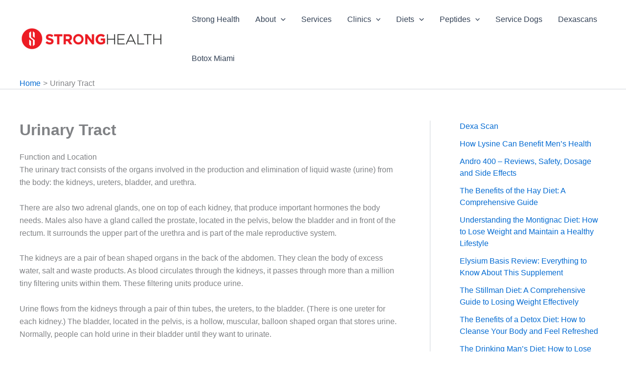

--- FILE ---
content_type: text/html; charset=UTF-8
request_url: https://www.stronghealth.com/services/urology/pediatricurology/pedsurinarytract.cfm
body_size: 55757
content:
<!DOCTYPE html>
<html dir="ltr" lang="en-US" prefix="og: https://ogp.me/ns#">
<head>
<meta charset="UTF-8">
<meta name="viewport" content="width=device-width, initial-scale=1">
	<link rel="profile" href="https://gmpg.org/xfn/11"> 
	<title>Urinary Tract - Strong Health</title>

		<!-- All in One SEO Pro 4.9.2 - aioseo.com -->
	<meta name="description" content="Function and Location The urinary tract consists of the organs involved in the production and elimination of liquid waste (urine) from the body: the kidneys, ureters, bladder, and urethra. There are also two adrenal glands, one on top of each kidney, that produce important hormones the body needs. Males also have a gland called the" />
	<meta name="robots" content="max-image-preview:large" />
	<link rel="canonical" href="https://www.stronghealth.com/services/urology/pediatricurology/pedsurinarytract.cfm" />
	<meta name="generator" content="All in One SEO Pro (AIOSEO) 4.9.2" />
		<meta property="og:locale" content="en_US" />
		<meta property="og:site_name" content="Strong Health - Weight Loss Experts" />
		<meta property="og:type" content="article" />
		<meta property="og:title" content="Urinary Tract - Strong Health" />
		<meta property="og:description" content="Function and Location The urinary tract consists of the organs involved in the production and elimination of liquid waste (urine) from the body: the kidneys, ureters, bladder, and urethra. There are also two adrenal glands, one on top of each kidney, that produce important hormones the body needs. Males also have a gland called the" />
		<meta property="og:url" content="https://www.stronghealth.com/services/urology/pediatricurology/pedsurinarytract.cfm" />
		<meta property="og:image" content="https://www.stronghealth.com/wp-content/uploads/2024/02/Strong-Health-Logo.png" />
		<meta property="og:image:secure_url" content="https://www.stronghealth.com/wp-content/uploads/2024/02/Strong-Health-Logo.png" />
		<meta property="article:published_time" content="2024-03-06T13:19:55+00:00" />
		<meta property="article:modified_time" content="2024-03-06T13:21:47+00:00" />
		<meta property="article:publisher" content="https://www.facebook.com/stronghealth" />
		<meta name="twitter:card" content="summary_large_image" />
		<meta name="twitter:title" content="Urinary Tract - Strong Health" />
		<meta name="twitter:description" content="Function and Location The urinary tract consists of the organs involved in the production and elimination of liquid waste (urine) from the body: the kidneys, ureters, bladder, and urethra. There are also two adrenal glands, one on top of each kidney, that produce important hormones the body needs. Males also have a gland called the" />
		<meta name="twitter:image" content="https://www.stronghealth.com/wp-content/uploads/2024/02/Strong-Health-Logo.png" />
		<script type="application/ld+json" class="aioseo-schema">
			{"@context":"https:\/\/schema.org","@graph":[{"@type":"BreadcrumbList","@id":"https:\/\/www.stronghealth.com\/services\/urology\/pediatricurology\/pedsurinarytract.cfm#breadcrumblist","itemListElement":[{"@type":"ListItem","@id":"https:\/\/www.stronghealth.com#listItem","position":1,"name":"Home","item":"https:\/\/www.stronghealth.com","nextItem":{"@type":"ListItem","@id":"https:\/\/www.stronghealth.com\/services\/urology\/pediatricurology\/pedsurinarytract.cfm#listItem","name":"Urinary Tract"}},{"@type":"ListItem","@id":"https:\/\/www.stronghealth.com\/services\/urology\/pediatricurology\/pedsurinarytract.cfm#listItem","position":2,"name":"Urinary Tract","previousItem":{"@type":"ListItem","@id":"https:\/\/www.stronghealth.com#listItem","name":"Home"}}]},{"@type":"Organization","@id":"https:\/\/www.stronghealth.com\/#organization","name":"Strong Health","description":"Weight Loss Experts","url":"https:\/\/www.stronghealth.com\/","logo":{"@type":"ImageObject","url":"https:\/\/www.stronghealth.com\/wp-content\/uploads\/2024\/02\/Strong-Health-Logo.png","@id":"https:\/\/www.stronghealth.com\/services\/urology\/pediatricurology\/pedsurinarytract.cfm\/#organizationLogo","width":300,"height":50},"image":{"@id":"https:\/\/www.stronghealth.com\/services\/urology\/pediatricurology\/pedsurinarytract.cfm\/#organizationLogo"},"sameAs":["https:\/\/www.facebook.com\/stronghealth","https:\/\/www.instagram.com\/stronghealths","https:\/\/www.youtube.com\/@StrongHealths","https:\/\/www.linkedin.com\/company\/strong-health\/","https:\/\/en.wikipedia.org\/wiki\/Strong_Memorial_Hospital","https:\/\/www.glassdoor.com\/Overview\/Working-at-Strong-Memorial-Hospital-EI_IE121147.11,35.htm","https:\/\/www.wikidata.org\/wiki\/Q124637876"]},{"@type":"WebPage","@id":"https:\/\/www.stronghealth.com\/services\/urology\/pediatricurology\/pedsurinarytract.cfm#webpage","url":"https:\/\/www.stronghealth.com\/services\/urology\/pediatricurology\/pedsurinarytract.cfm","name":"Urinary Tract - Strong Health","description":"Function and Location The urinary tract consists of the organs involved in the production and elimination of liquid waste (urine) from the body: the kidneys, ureters, bladder, and urethra. There are also two adrenal glands, one on top of each kidney, that produce important hormones the body needs. Males also have a gland called the","inLanguage":"en-US","isPartOf":{"@id":"https:\/\/www.stronghealth.com\/#website"},"breadcrumb":{"@id":"https:\/\/www.stronghealth.com\/services\/urology\/pediatricurology\/pedsurinarytract.cfm#breadcrumblist"},"datePublished":"2024-03-06T13:19:55+00:00","dateModified":"2024-03-06T13:21:47+00:00"},{"@type":"WebSite","@id":"https:\/\/www.stronghealth.com\/#website","url":"https:\/\/www.stronghealth.com\/","name":"Strong Health","description":"Weight Loss Experts","inLanguage":"en-US","publisher":{"@id":"https:\/\/www.stronghealth.com\/#organization"}}]}
		</script>
		<!-- All in One SEO Pro -->

<link rel="alternate" type="application/rss+xml" title="Strong Health &raquo; Feed" href="https://www.stronghealth.com/feed/" />
<link rel="alternate" title="oEmbed (JSON)" type="application/json+oembed" href="https://www.stronghealth.com/wp-json/oembed/1.0/embed?url=https%3A%2F%2Fwww.stronghealth.com%2Fservices%2Furology%2Fpediatricurology%2Fpedsurinarytract.cfm" />
<link rel="alternate" title="oEmbed (XML)" type="text/xml+oembed" href="https://www.stronghealth.com/wp-json/oembed/1.0/embed?url=https%3A%2F%2Fwww.stronghealth.com%2Fservices%2Furology%2Fpediatricurology%2Fpedsurinarytract.cfm&#038;format=xml" />
		<!-- This site uses the Google Analytics by MonsterInsights plugin v9.11.1 - Using Analytics tracking - https://www.monsterinsights.com/ -->
							<script src="//www.googletagmanager.com/gtag/js?id=G-ESG16019L2"  data-cfasync="false" data-wpfc-render="false" async></script>
			<script data-cfasync="false" data-wpfc-render="false">
				var mi_version = '9.11.1';
				var mi_track_user = true;
				var mi_no_track_reason = '';
								var MonsterInsightsDefaultLocations = {"page_location":"https:\/\/www.stronghealth.com\/services\/urology\/pediatricurology\/pedsurinarytract.cfm\/"};
								MonsterInsightsDefaultLocations.page_location = window.location.href;
								if ( typeof MonsterInsightsPrivacyGuardFilter === 'function' ) {
					var MonsterInsightsLocations = (typeof MonsterInsightsExcludeQuery === 'object') ? MonsterInsightsPrivacyGuardFilter( MonsterInsightsExcludeQuery ) : MonsterInsightsPrivacyGuardFilter( MonsterInsightsDefaultLocations );
				} else {
					var MonsterInsightsLocations = (typeof MonsterInsightsExcludeQuery === 'object') ? MonsterInsightsExcludeQuery : MonsterInsightsDefaultLocations;
				}

								var disableStrs = [
										'ga-disable-G-ESG16019L2',
									];

				/* Function to detect opted out users */
				function __gtagTrackerIsOptedOut() {
					for (var index = 0; index < disableStrs.length; index++) {
						if (document.cookie.indexOf(disableStrs[index] + '=true') > -1) {
							return true;
						}
					}

					return false;
				}

				/* Disable tracking if the opt-out cookie exists. */
				if (__gtagTrackerIsOptedOut()) {
					for (var index = 0; index < disableStrs.length; index++) {
						window[disableStrs[index]] = true;
					}
				}

				/* Opt-out function */
				function __gtagTrackerOptout() {
					for (var index = 0; index < disableStrs.length; index++) {
						document.cookie = disableStrs[index] + '=true; expires=Thu, 31 Dec 2099 23:59:59 UTC; path=/';
						window[disableStrs[index]] = true;
					}
				}

				if ('undefined' === typeof gaOptout) {
					function gaOptout() {
						__gtagTrackerOptout();
					}
				}
								window.dataLayer = window.dataLayer || [];

				window.MonsterInsightsDualTracker = {
					helpers: {},
					trackers: {},
				};
				if (mi_track_user) {
					function __gtagDataLayer() {
						dataLayer.push(arguments);
					}

					function __gtagTracker(type, name, parameters) {
						if (!parameters) {
							parameters = {};
						}

						if (parameters.send_to) {
							__gtagDataLayer.apply(null, arguments);
							return;
						}

						if (type === 'event') {
														parameters.send_to = monsterinsights_frontend.v4_id;
							var hookName = name;
							if (typeof parameters['event_category'] !== 'undefined') {
								hookName = parameters['event_category'] + ':' + name;
							}

							if (typeof MonsterInsightsDualTracker.trackers[hookName] !== 'undefined') {
								MonsterInsightsDualTracker.trackers[hookName](parameters);
							} else {
								__gtagDataLayer('event', name, parameters);
							}
							
						} else {
							__gtagDataLayer.apply(null, arguments);
						}
					}

					__gtagTracker('js', new Date());
					__gtagTracker('set', {
						'developer_id.dZGIzZG': true,
											});
					if ( MonsterInsightsLocations.page_location ) {
						__gtagTracker('set', MonsterInsightsLocations);
					}
										__gtagTracker('config', 'G-ESG16019L2', {"forceSSL":"true","link_attribution":"true"} );
										window.gtag = __gtagTracker;										(function () {
						/* https://developers.google.com/analytics/devguides/collection/analyticsjs/ */
						/* ga and __gaTracker compatibility shim. */
						var noopfn = function () {
							return null;
						};
						var newtracker = function () {
							return new Tracker();
						};
						var Tracker = function () {
							return null;
						};
						var p = Tracker.prototype;
						p.get = noopfn;
						p.set = noopfn;
						p.send = function () {
							var args = Array.prototype.slice.call(arguments);
							args.unshift('send');
							__gaTracker.apply(null, args);
						};
						var __gaTracker = function () {
							var len = arguments.length;
							if (len === 0) {
								return;
							}
							var f = arguments[len - 1];
							if (typeof f !== 'object' || f === null || typeof f.hitCallback !== 'function') {
								if ('send' === arguments[0]) {
									var hitConverted, hitObject = false, action;
									if ('event' === arguments[1]) {
										if ('undefined' !== typeof arguments[3]) {
											hitObject = {
												'eventAction': arguments[3],
												'eventCategory': arguments[2],
												'eventLabel': arguments[4],
												'value': arguments[5] ? arguments[5] : 1,
											}
										}
									}
									if ('pageview' === arguments[1]) {
										if ('undefined' !== typeof arguments[2]) {
											hitObject = {
												'eventAction': 'page_view',
												'page_path': arguments[2],
											}
										}
									}
									if (typeof arguments[2] === 'object') {
										hitObject = arguments[2];
									}
									if (typeof arguments[5] === 'object') {
										Object.assign(hitObject, arguments[5]);
									}
									if ('undefined' !== typeof arguments[1].hitType) {
										hitObject = arguments[1];
										if ('pageview' === hitObject.hitType) {
											hitObject.eventAction = 'page_view';
										}
									}
									if (hitObject) {
										action = 'timing' === arguments[1].hitType ? 'timing_complete' : hitObject.eventAction;
										hitConverted = mapArgs(hitObject);
										__gtagTracker('event', action, hitConverted);
									}
								}
								return;
							}

							function mapArgs(args) {
								var arg, hit = {};
								var gaMap = {
									'eventCategory': 'event_category',
									'eventAction': 'event_action',
									'eventLabel': 'event_label',
									'eventValue': 'event_value',
									'nonInteraction': 'non_interaction',
									'timingCategory': 'event_category',
									'timingVar': 'name',
									'timingValue': 'value',
									'timingLabel': 'event_label',
									'page': 'page_path',
									'location': 'page_location',
									'title': 'page_title',
									'referrer' : 'page_referrer',
								};
								for (arg in args) {
																		if (!(!args.hasOwnProperty(arg) || !gaMap.hasOwnProperty(arg))) {
										hit[gaMap[arg]] = args[arg];
									} else {
										hit[arg] = args[arg];
									}
								}
								return hit;
							}

							try {
								f.hitCallback();
							} catch (ex) {
							}
						};
						__gaTracker.create = newtracker;
						__gaTracker.getByName = newtracker;
						__gaTracker.getAll = function () {
							return [];
						};
						__gaTracker.remove = noopfn;
						__gaTracker.loaded = true;
						window['__gaTracker'] = __gaTracker;
					})();
									} else {
										console.log("");
					(function () {
						function __gtagTracker() {
							return null;
						}

						window['__gtagTracker'] = __gtagTracker;
						window['gtag'] = __gtagTracker;
					})();
									}
			</script>
							<!-- / Google Analytics by MonsterInsights -->
		<style id='wp-img-auto-sizes-contain-inline-css'>
img:is([sizes=auto i],[sizes^="auto," i]){contain-intrinsic-size:3000px 1500px}
/*# sourceURL=wp-img-auto-sizes-contain-inline-css */
</style>
<link rel='stylesheet' id='astra-theme-css-css' href='https://www.stronghealth.com/wp-content/themes/astra/assets/css/minified/main.min.css?ver=4.11.10' media='all' />
<style id='astra-theme-css-inline-css'>
:root{--ast-post-nav-space:0;--ast-container-default-xlg-padding:2.5em;--ast-container-default-lg-padding:2.5em;--ast-container-default-slg-padding:2em;--ast-container-default-md-padding:2.5em;--ast-container-default-sm-padding:2.5em;--ast-container-default-xs-padding:2.4em;--ast-container-default-xxs-padding:1.8em;--ast-code-block-background:#ECEFF3;--ast-comment-inputs-background:#F9FAFB;--ast-normal-container-width:1200px;--ast-narrow-container-width:750px;--ast-blog-title-font-weight:600;--ast-blog-meta-weight:600;--ast-global-color-primary:var(--ast-global-color-5);--ast-global-color-secondary:var(--ast-global-color-4);--ast-global-color-alternate-background:var(--ast-global-color-7);--ast-global-color-subtle-background:var(--ast-global-color-6);--ast-bg-style-guide:#F8FAFC;--ast-shadow-style-guide:0px 0px 4px 0 #00000057;--ast-global-dark-bg-style:#fff;--ast-global-dark-lfs:#fbfbfb;--ast-widget-bg-color:#fafafa;--ast-wc-container-head-bg-color:#fbfbfb;--ast-title-layout-bg:#eeeeee;--ast-search-border-color:#e7e7e7;--ast-lifter-hover-bg:#e6e6e6;--ast-gallery-block-color:#000;--srfm-color-input-label:var(--ast-global-color-2);}html{font-size:100%;}a{color:var(--ast-global-color-0);}a:hover,a:focus{color:var(--ast-global-color-1);}body,button,input,select,textarea,.ast-button,.ast-custom-button{font-family:-apple-system,BlinkMacSystemFont,Segoe UI,Roboto,Oxygen-Sans,Ubuntu,Cantarell,Helvetica Neue,sans-serif;font-weight:400;font-size:16px;font-size:1rem;line-height:var(--ast-body-line-height,1.65em);}blockquote{color:var(--ast-global-color-3);}h1,h2,h3,h4,h5,h6,.entry-content :where(h1,h2,h3,h4,h5,h6),.site-title,.site-title a{font-weight:600;}.ast-site-identity .site-title a{color:var(--ast-global-color-2);}.site-title{font-size:26px;font-size:1.625rem;display:none;}.site-header .site-description{font-size:15px;font-size:0.9375rem;display:none;}.entry-title{font-size:20px;font-size:1.25rem;}.ast-blog-single-element.ast-taxonomy-container a{font-size:14px;font-size:0.875rem;}.ast-blog-meta-container{font-size:13px;font-size:0.8125rem;}.archive .ast-article-post,.blog .ast-article-post,.archive .ast-article-post:hover,.blog .ast-article-post:hover{border-top-left-radius:6px;border-top-right-radius:6px;border-bottom-right-radius:6px;border-bottom-left-radius:6px;overflow:hidden;}h1,.entry-content :where(h1){font-size:36px;font-size:2.25rem;font-weight:600;line-height:1.4em;}h2,.entry-content :where(h2){font-size:30px;font-size:1.875rem;font-weight:600;line-height:1.3em;}h3,.entry-content :where(h3){font-size:24px;font-size:1.5rem;font-weight:600;line-height:1.3em;}h4,.entry-content :where(h4){font-size:20px;font-size:1.25rem;line-height:1.2em;font-weight:600;}h5,.entry-content :where(h5){font-size:16px;font-size:1rem;line-height:1.2em;font-weight:600;}h6,.entry-content :where(h6){font-size:16px;font-size:1rem;line-height:1.25em;font-weight:600;}::selection{background-color:var(--ast-global-color-0);color:#ffffff;}body,h1,h2,h3,h4,h5,h6,.entry-title a,.entry-content :where(h1,h2,h3,h4,h5,h6){color:var(--ast-global-color-3);}.tagcloud a:hover,.tagcloud a:focus,.tagcloud a.current-item{color:#ffffff;border-color:var(--ast-global-color-0);background-color:var(--ast-global-color-0);}input:focus,input[type="text"]:focus,input[type="email"]:focus,input[type="url"]:focus,input[type="password"]:focus,input[type="reset"]:focus,input[type="search"]:focus,textarea:focus{border-color:var(--ast-global-color-0);}input[type="radio"]:checked,input[type=reset],input[type="checkbox"]:checked,input[type="checkbox"]:hover:checked,input[type="checkbox"]:focus:checked,input[type=range]::-webkit-slider-thumb{border-color:var(--ast-global-color-0);background-color:var(--ast-global-color-0);box-shadow:none;}.site-footer a:hover + .post-count,.site-footer a:focus + .post-count{background:var(--ast-global-color-0);border-color:var(--ast-global-color-0);}.single .nav-links .nav-previous,.single .nav-links .nav-next{color:var(--ast-global-color-0);}.entry-meta,.entry-meta *{line-height:1.45;color:var(--ast-global-color-0);}.entry-meta a:not(.ast-button):hover,.entry-meta a:not(.ast-button):hover *,.entry-meta a:not(.ast-button):focus,.entry-meta a:not(.ast-button):focus *,.page-links > .page-link,.page-links .page-link:hover,.post-navigation a:hover{color:var(--ast-global-color-1);}#cat option,.secondary .calendar_wrap thead a,.secondary .calendar_wrap thead a:visited{color:var(--ast-global-color-0);}.secondary .calendar_wrap #today,.ast-progress-val span{background:var(--ast-global-color-0);}.secondary a:hover + .post-count,.secondary a:focus + .post-count{background:var(--ast-global-color-0);border-color:var(--ast-global-color-0);}.calendar_wrap #today > a{color:#ffffff;}.page-links .page-link,.single .post-navigation a{color:var(--ast-global-color-3);}.ast-search-menu-icon .search-form button.search-submit{padding:0 4px;}.ast-search-menu-icon form.search-form{padding-right:0;}.ast-search-menu-icon.slide-search input.search-field{width:0;}.ast-header-search .ast-search-menu-icon.ast-dropdown-active .search-form,.ast-header-search .ast-search-menu-icon.ast-dropdown-active .search-field:focus{transition:all 0.2s;}.search-form input.search-field:focus{outline:none;}.ast-search-menu-icon .search-form button.search-submit:focus,.ast-theme-transparent-header .ast-header-search .ast-dropdown-active .ast-icon,.ast-theme-transparent-header .ast-inline-search .search-field:focus .ast-icon{color:var(--ast-global-color-1);}.ast-header-search .slide-search .search-form{border:2px solid var(--ast-global-color-0);}.ast-header-search .slide-search .search-field{background-color:(--ast-global-dark-bg-style);}.ast-archive-title{color:var(--ast-global-color-2);}.widget-title,.widget .wp-block-heading{font-size:22px;font-size:1.375rem;color:var(--ast-global-color-2);}.single .ast-author-details .author-title{color:var(--ast-global-color-1);}#secondary,#secondary button,#secondary input,#secondary select,#secondary textarea{font-size:16px;font-size:1rem;}.ast-single-post .entry-content a,.ast-comment-content a:not(.ast-comment-edit-reply-wrap a){text-decoration:underline;}.ast-single-post .entry-content .uagb-tab a,.ast-single-post .entry-content .uagb-ifb-cta a,.ast-single-post .entry-content .uabb-module-content a,.ast-single-post .entry-content .uagb-post-grid a,.ast-single-post .entry-content .uagb-timeline a,.ast-single-post .entry-content .uagb-toc__wrap a,.ast-single-post .entry-content .uagb-taxomony-box a,.entry-content .wp-block-latest-posts > li > a,.ast-single-post .entry-content .wp-block-file__button,a.ast-post-filter-single,.ast-single-post .ast-comment-content .comment-reply-link,.ast-single-post .ast-comment-content .comment-edit-link{text-decoration:none;}.ast-search-menu-icon.slide-search a:focus-visible:focus-visible,.astra-search-icon:focus-visible,#close:focus-visible,a:focus-visible,.ast-menu-toggle:focus-visible,.site .skip-link:focus-visible,.wp-block-loginout input:focus-visible,.wp-block-search.wp-block-search__button-inside .wp-block-search__inside-wrapper,.ast-header-navigation-arrow:focus-visible,.ast-orders-table__row .ast-orders-table__cell:focus-visible,a#ast-apply-coupon:focus-visible,#ast-apply-coupon:focus-visible,#close:focus-visible,.button.search-submit:focus-visible,#search_submit:focus,.normal-search:focus-visible,.ast-header-account-wrap:focus-visible,.astra-cart-drawer-close:focus,.ast-single-variation:focus,.ast-button:focus{outline-style:dotted;outline-color:inherit;outline-width:thin;}input:focus,input[type="text"]:focus,input[type="email"]:focus,input[type="url"]:focus,input[type="password"]:focus,input[type="reset"]:focus,input[type="search"]:focus,input[type="number"]:focus,textarea:focus,.wp-block-search__input:focus,[data-section="section-header-mobile-trigger"] .ast-button-wrap .ast-mobile-menu-trigger-minimal:focus,.ast-mobile-popup-drawer.active .menu-toggle-close:focus,#ast-scroll-top:focus,#coupon_code:focus,#ast-coupon-code:focus{border-style:dotted;border-color:inherit;border-width:thin;}input{outline:none;}.ast-logo-title-inline .site-logo-img{padding-right:1em;}.site-logo-img img{ transition:all 0.2s linear;}body .ast-oembed-container *{position:absolute;top:0;width:100%;height:100%;left:0;}body .wp-block-embed-pocket-casts .ast-oembed-container *{position:unset;}.ast-single-post-featured-section + article {margin-top: 2em;}.site-content .ast-single-post-featured-section img {width: 100%;overflow: hidden;object-fit: cover;}.ast-separate-container .site-content .ast-single-post-featured-section + article {margin-top: -80px;z-index: 9;position: relative;border-radius: 4px;}@media (min-width: 922px) {.ast-no-sidebar .site-content .ast-article-image-container--wide {margin-left: -120px;margin-right: -120px;max-width: unset;width: unset;}.ast-left-sidebar .site-content .ast-article-image-container--wide,.ast-right-sidebar .site-content .ast-article-image-container--wide {margin-left: -10px;margin-right: -10px;}.site-content .ast-article-image-container--full {margin-left: calc( -50vw + 50%);margin-right: calc( -50vw + 50%);max-width: 100vw;width: 100vw;}.ast-left-sidebar .site-content .ast-article-image-container--full,.ast-right-sidebar .site-content .ast-article-image-container--full {margin-left: -10px;margin-right: -10px;max-width: inherit;width: auto;}}.site > .ast-single-related-posts-container {margin-top: 0;}@media (min-width: 922px) {.ast-desktop .ast-container--narrow {max-width: var(--ast-narrow-container-width);margin: 0 auto;}}#secondary {margin: 4em 0 2.5em;word-break: break-word;line-height: 2;}#secondary li {margin-bottom: 0.75em;}#secondary li:last-child {margin-bottom: 0;}@media (max-width: 768px) {.js_active .ast-plain-container.ast-single-post #secondary {margin-top: 1.5em;}}.ast-separate-container.ast-two-container #secondary .widget {background-color: #fff;padding: 2em;margin-bottom: 2em;}@media (min-width: 993px) {.ast-left-sidebar #secondary {padding-right: 60px;}.ast-right-sidebar #secondary {padding-left: 60px;}}@media (max-width: 993px) {.ast-right-sidebar #secondary {padding-left: 30px;}.ast-left-sidebar #secondary {padding-right: 30px;}}@media (min-width: 993px) {.ast-page-builder-template.ast-left-sidebar #secondary {padding-left: 60px;}.ast-page-builder-template.ast-right-sidebar #secondary {padding-right: 60px;}}@media (max-width: 993px) {.ast-page-builder-template.ast-right-sidebar #secondary {padding-right: 30px;}.ast-page-builder-template.ast-left-sidebar #secondary {padding-left: 30px;}}@media (min-width:922px){.ast-sticky-sidebar .sidebar-main{top:50px;position:sticky;overflow-y:auto;}}@media (min-width:922px){.ast-sticky-sidebar .sidebar-main{position:-webkit-sticky;}}input[type="text"],input[type="number"],input[type="email"],input[type="url"],input[type="password"],input[type="search"],input[type=reset],input[type=tel],input[type=date],select,textarea{font-size:16px;font-style:normal;font-weight:400;line-height:24px;width:100%;padding:12px 16px;border-radius:4px;box-shadow:0px 1px 2px 0px rgba(0,0,0,0.05);color:var(--ast-form-input-text,#475569);}input[type="text"],input[type="number"],input[type="email"],input[type="url"],input[type="password"],input[type="search"],input[type=reset],input[type=tel],input[type=date],select{height:40px;}input[type="date"]{border-width:1px;border-style:solid;border-color:var(--ast-border-color);background:var( --ast-global-color-secondary,--ast-global-color-5 );}input[type="text"]:focus,input[type="number"]:focus,input[type="email"]:focus,input[type="url"]:focus,input[type="password"]:focus,input[type="search"]:focus,input[type=reset]:focus,input[type="tel"]:focus,input[type="date"]:focus,select:focus,textarea:focus{border-color:#046BD2;box-shadow:none;outline:none;color:var(--ast-form-input-focus-text,#475569);}label,legend{color:#111827;font-size:14px;font-style:normal;font-weight:500;line-height:20px;}select{padding:6px 10px;}fieldset{padding:30px;border-radius:4px;}button,.ast-button,.button,input[type="button"],input[type="reset"],input[type="submit"]{border-radius:4px;box-shadow:0px 1px 2px 0px rgba(0,0,0,0.05);}:root{--ast-comment-inputs-background:#FFF;}::placeholder{color:var(--ast-form-field-color,#9CA3AF);}::-ms-input-placeholder{color:var(--ast-form-field-color,#9CA3AF);}@media (max-width:921.9px){#ast-desktop-header{display:none;}}@media (min-width:922px){#ast-mobile-header{display:none;}}.wp-block-buttons.aligncenter{justify-content:center;}@media (max-width:921px){.ast-theme-transparent-header #primary,.ast-theme-transparent-header #secondary{padding:0;}}@media (max-width:921px){.ast-plain-container.ast-no-sidebar #primary{padding:0;}}.ast-plain-container.ast-no-sidebar #primary{margin-top:0;margin-bottom:0;}@media (min-width:1200px){.ast-plain-container.ast-no-sidebar #primary{margin-top:60px;margin-bottom:60px;}}.wp-block-button.is-style-outline .wp-block-button__link{border-color:var(--ast-global-color-0);}div.wp-block-button.is-style-outline > .wp-block-button__link:not(.has-text-color),div.wp-block-button.wp-block-button__link.is-style-outline:not(.has-text-color){color:var(--ast-global-color-0);}.wp-block-button.is-style-outline .wp-block-button__link:hover,.wp-block-buttons .wp-block-button.is-style-outline .wp-block-button__link:focus,.wp-block-buttons .wp-block-button.is-style-outline > .wp-block-button__link:not(.has-text-color):hover,.wp-block-buttons .wp-block-button.wp-block-button__link.is-style-outline:not(.has-text-color):hover{color:#ffffff;background-color:var(--ast-global-color-1);border-color:var(--ast-global-color-1);}.post-page-numbers.current .page-link,.ast-pagination .page-numbers.current{color:#ffffff;border-color:var(--ast-global-color-0);background-color:var(--ast-global-color-0);}.wp-block-buttons .wp-block-button.is-style-outline .wp-block-button__link.wp-element-button,.ast-outline-button,.wp-block-uagb-buttons-child .uagb-buttons-repeater.ast-outline-button{border-color:var(--ast-global-color-0);font-family:inherit;font-weight:500;font-size:16px;font-size:1rem;line-height:1em;padding-top:13px;padding-right:30px;padding-bottom:13px;padding-left:30px;}.wp-block-buttons .wp-block-button.is-style-outline > .wp-block-button__link:not(.has-text-color),.wp-block-buttons .wp-block-button.wp-block-button__link.is-style-outline:not(.has-text-color),.ast-outline-button{color:var(--ast-global-color-0);}.wp-block-button.is-style-outline .wp-block-button__link:hover,.wp-block-buttons .wp-block-button.is-style-outline .wp-block-button__link:focus,.wp-block-buttons .wp-block-button.is-style-outline > .wp-block-button__link:not(.has-text-color):hover,.wp-block-buttons .wp-block-button.wp-block-button__link.is-style-outline:not(.has-text-color):hover,.ast-outline-button:hover,.ast-outline-button:focus,.wp-block-uagb-buttons-child .uagb-buttons-repeater.ast-outline-button:hover,.wp-block-uagb-buttons-child .uagb-buttons-repeater.ast-outline-button:focus{color:#ffffff;background-color:var(--ast-global-color-1);border-color:var(--ast-global-color-1);}.ast-single-post .entry-content a.ast-outline-button,.ast-single-post .entry-content .is-style-outline>.wp-block-button__link{text-decoration:none;}.wp-block-button .wp-block-button__link.wp-element-button.is-style-outline:not(.has-background),.wp-block-button.is-style-outline>.wp-block-button__link.wp-element-button:not(.has-background),.ast-outline-button{background-color:transparent;}.uagb-buttons-repeater.ast-outline-button{border-radius:9999px;}@media (max-width:921px){.wp-block-buttons .wp-block-button.is-style-outline .wp-block-button__link.wp-element-button,.ast-outline-button,.wp-block-uagb-buttons-child .uagb-buttons-repeater.ast-outline-button{padding-top:12px;padding-right:28px;padding-bottom:12px;padding-left:28px;}}@media (max-width:544px){.wp-block-buttons .wp-block-button.is-style-outline .wp-block-button__link.wp-element-button,.ast-outline-button,.wp-block-uagb-buttons-child .uagb-buttons-repeater.ast-outline-button{padding-top:10px;padding-right:24px;padding-bottom:10px;padding-left:24px;}}.entry-content[data-ast-blocks-layout] > figure{margin-bottom:1em;}h1.widget-title{font-weight:600;}h2.widget-title{font-weight:600;}h3.widget-title{font-weight:600;}#page{display:flex;flex-direction:column;min-height:100vh;}.ast-404-layout-1 h1.page-title{color:var(--ast-global-color-2);}.single .post-navigation a{line-height:1em;height:inherit;}.error-404 .page-sub-title{font-size:1.5rem;font-weight:inherit;}.search .site-content .content-area .search-form{margin-bottom:0;}#page .site-content{flex-grow:1;}.widget{margin-bottom:1.25em;}#secondary li{line-height:1.5em;}#secondary .wp-block-group h2{margin-bottom:0.7em;}#secondary h2{font-size:1.7rem;}.ast-separate-container .ast-article-post,.ast-separate-container .ast-article-single,.ast-separate-container .comment-respond{padding:3em;}.ast-separate-container .ast-article-single .ast-article-single{padding:0;}.ast-article-single .wp-block-post-template-is-layout-grid{padding-left:0;}.ast-separate-container .comments-title,.ast-narrow-container .comments-title{padding:1.5em 2em;}.ast-page-builder-template .comment-form-textarea,.ast-comment-formwrap .ast-grid-common-col{padding:0;}.ast-comment-formwrap{padding:0;display:inline-flex;column-gap:20px;width:100%;margin-left:0;margin-right:0;}.comments-area textarea#comment:focus,.comments-area textarea#comment:active,.comments-area .ast-comment-formwrap input[type="text"]:focus,.comments-area .ast-comment-formwrap input[type="text"]:active {box-shadow:none;outline:none;}.archive.ast-page-builder-template .entry-header{margin-top:2em;}.ast-page-builder-template .ast-comment-formwrap{width:100%;}.entry-title{margin-bottom:0.6em;}.ast-archive-description p{font-size:inherit;font-weight:inherit;line-height:inherit;}.ast-separate-container .ast-comment-list li.depth-1,.hentry{margin-bottom:1.5em;}.site-content section.ast-archive-description{margin-bottom:2em;}@media (min-width:921px){.ast-left-sidebar.ast-page-builder-template #secondary,.archive.ast-right-sidebar.ast-page-builder-template .site-main{padding-left:20px;padding-right:20px;}}@media (max-width:544px){.ast-comment-formwrap.ast-row{column-gap:10px;display:inline-block;}#ast-commentform .ast-grid-common-col{position:relative;width:100%;}}@media (min-width:1201px){.ast-separate-container .ast-article-post,.ast-separate-container .ast-article-single,.ast-separate-container .ast-author-box,.ast-separate-container .ast-404-layout-1,.ast-separate-container .no-results{padding:3em;}}@media (max-width:921px){.ast-separate-container #primary,.ast-separate-container #secondary{padding:1.5em 0;}#primary,#secondary{padding:1.5em 0;margin:0;}.ast-left-sidebar #content > .ast-container{display:flex;flex-direction:column-reverse;width:100%;}}@media (max-width:921px){#secondary.secondary{padding-top:0;}.ast-separate-container.ast-right-sidebar #secondary{padding-left:1em;padding-right:1em;}.ast-separate-container.ast-two-container #secondary{padding-left:0;padding-right:0;}.ast-page-builder-template .entry-header #secondary,.ast-page-builder-template #secondary{margin-top:1.5em;}}@media (max-width:921px){.ast-right-sidebar #primary{padding-right:0;}.ast-page-builder-template.ast-left-sidebar #secondary,.ast-page-builder-template.ast-right-sidebar #secondary{padding-right:20px;padding-left:20px;}.ast-right-sidebar #secondary,.ast-left-sidebar #primary{padding-left:0;}.ast-left-sidebar #secondary{padding-right:0;}}@media (min-width:922px){.ast-separate-container.ast-right-sidebar #primary,.ast-separate-container.ast-left-sidebar #primary{border:0;}.search-no-results.ast-separate-container #primary{margin-bottom:4em;}}@media (min-width:922px){.ast-right-sidebar #primary{border-right:1px solid var(--ast-border-color);}.ast-left-sidebar #primary{border-left:1px solid var(--ast-border-color);}.ast-right-sidebar #secondary{border-left:1px solid var(--ast-border-color);margin-left:-1px;}.ast-left-sidebar #secondary{border-right:1px solid var(--ast-border-color);margin-right:-1px;}.ast-separate-container.ast-two-container.ast-right-sidebar #secondary{padding-left:30px;padding-right:0;}.ast-separate-container.ast-two-container.ast-left-sidebar #secondary{padding-right:30px;padding-left:0;}.ast-separate-container.ast-right-sidebar #secondary,.ast-separate-container.ast-left-sidebar #secondary{border:0;margin-left:auto;margin-right:auto;}.ast-separate-container.ast-two-container #secondary .widget:last-child{margin-bottom:0;}}.wp-block-button .wp-block-button__link{color:#ffffff;}.wp-block-button .wp-block-button__link:hover,.wp-block-button .wp-block-button__link:focus{color:#ffffff;background-color:var(--ast-global-color-1);border-color:var(--ast-global-color-1);}.wp-block-button .wp-block-button__link,.wp-block-search .wp-block-search__button,body .wp-block-file .wp-block-file__button{border-color:var(--ast-global-color-0);background-color:var(--ast-global-color-0);color:#ffffff;font-family:inherit;font-weight:500;line-height:1em;font-size:16px;font-size:1rem;padding-top:15px;padding-right:30px;padding-bottom:15px;padding-left:30px;}.ast-single-post .entry-content .wp-block-button .wp-block-button__link,.ast-single-post .entry-content .wp-block-search .wp-block-search__button,body .entry-content .wp-block-file .wp-block-file__button{text-decoration:none;}@media (max-width:921px){.wp-block-button .wp-block-button__link,.wp-block-search .wp-block-search__button,body .wp-block-file .wp-block-file__button{padding-top:14px;padding-right:28px;padding-bottom:14px;padding-left:28px;}}@media (max-width:544px){.wp-block-button .wp-block-button__link,.wp-block-search .wp-block-search__button,body .wp-block-file .wp-block-file__button{padding-top:12px;padding-right:24px;padding-bottom:12px;padding-left:24px;}}.menu-toggle,button,.ast-button,.ast-custom-button,.button,input#submit,input[type="button"],input[type="submit"],input[type="reset"],#comments .submit,.search .search-submit,form[CLASS*="wp-block-search__"].wp-block-search .wp-block-search__inside-wrapper .wp-block-search__button,body .wp-block-file .wp-block-file__button,.search .search-submit{border-style:solid;border-top-width:0;border-right-width:0;border-left-width:0;border-bottom-width:0;color:#ffffff;border-color:var(--ast-global-color-0);background-color:var(--ast-global-color-0);padding-top:15px;padding-right:30px;padding-bottom:15px;padding-left:30px;font-family:inherit;font-weight:500;font-size:16px;font-size:1rem;line-height:1em;}button:focus,.menu-toggle:hover,button:hover,.ast-button:hover,.ast-custom-button:hover .button:hover,.ast-custom-button:hover ,input[type=reset]:hover,input[type=reset]:focus,input#submit:hover,input#submit:focus,input[type="button"]:hover,input[type="button"]:focus,input[type="submit"]:hover,input[type="submit"]:focus,form[CLASS*="wp-block-search__"].wp-block-search .wp-block-search__inside-wrapper .wp-block-search__button:hover,form[CLASS*="wp-block-search__"].wp-block-search .wp-block-search__inside-wrapper .wp-block-search__button:focus,body .wp-block-file .wp-block-file__button:hover,body .wp-block-file .wp-block-file__button:focus{color:#ffffff;background-color:var(--ast-global-color-1);border-color:var(--ast-global-color-1);}form[CLASS*="wp-block-search__"].wp-block-search .wp-block-search__inside-wrapper .wp-block-search__button.has-icon{padding-top:calc(15px - 3px);padding-right:calc(30px - 3px);padding-bottom:calc(15px - 3px);padding-left:calc(30px - 3px);}@media (max-width:921px){.menu-toggle,button,.ast-button,.ast-custom-button,.button,input#submit,input[type="button"],input[type="submit"],input[type="reset"],#comments .submit,.search .search-submit,form[CLASS*="wp-block-search__"].wp-block-search .wp-block-search__inside-wrapper .wp-block-search__button,body .wp-block-file .wp-block-file__button,.search .search-submit{padding-top:14px;padding-right:28px;padding-bottom:14px;padding-left:28px;}}@media (max-width:544px){.menu-toggle,button,.ast-button,.ast-custom-button,.button,input#submit,input[type="button"],input[type="submit"],input[type="reset"],#comments .submit,.search .search-submit,form[CLASS*="wp-block-search__"].wp-block-search .wp-block-search__inside-wrapper .wp-block-search__button,body .wp-block-file .wp-block-file__button,.search .search-submit{padding-top:12px;padding-right:24px;padding-bottom:12px;padding-left:24px;}}@media (max-width:921px){.ast-mobile-header-stack .main-header-bar .ast-search-menu-icon{display:inline-block;}.ast-header-break-point.ast-header-custom-item-outside .ast-mobile-header-stack .main-header-bar .ast-search-icon{margin:0;}.ast-comment-avatar-wrap img{max-width:2.5em;}.ast-comment-meta{padding:0 1.8888em 1.3333em;}}@media (min-width:544px){.ast-container{max-width:100%;}}@media (max-width:544px){.ast-separate-container .ast-article-post,.ast-separate-container .ast-article-single,.ast-separate-container .comments-title,.ast-separate-container .ast-archive-description{padding:1.5em 1em;}.ast-separate-container #content .ast-container{padding-left:0.54em;padding-right:0.54em;}.ast-separate-container .ast-comment-list .bypostauthor{padding:.5em;}.ast-search-menu-icon.ast-dropdown-active .search-field{width:170px;}.ast-separate-container #secondary{padding-top:0;}.ast-separate-container.ast-two-container #secondary .widget{margin-bottom:1.5em;padding-left:1em;padding-right:1em;}} #ast-mobile-header .ast-site-header-cart-li a{pointer-events:none;}.ast-separate-container{background-color:var(--ast-global-color-4);}@media (max-width:921px){.site-title{display:none;}.site-header .site-description{display:none;}h1,.entry-content :where(h1){font-size:30px;}h2,.entry-content :where(h2){font-size:25px;}h3,.entry-content :where(h3){font-size:20px;}}@media (max-width:544px){.site-title{display:none;}.site-header .site-description{display:none;}h1,.entry-content :where(h1){font-size:30px;}h2,.entry-content :where(h2){font-size:25px;}h3,.entry-content :where(h3){font-size:20px;}}@media (max-width:921px){html{font-size:91.2%;}}@media (max-width:544px){html{font-size:91.2%;}}@media (min-width:922px){.ast-container{max-width:1240px;}}@media (min-width:922px){.site-content .ast-container{display:flex;}}@media (max-width:921px){.site-content .ast-container{flex-direction:column;}}@media (min-width:922px){.main-header-menu .sub-menu .menu-item.ast-left-align-sub-menu:hover > .sub-menu,.main-header-menu .sub-menu .menu-item.ast-left-align-sub-menu.focus > .sub-menu{margin-left:-0px;}}.entry-content li > p{margin-bottom:0;}.site .comments-area{padding-bottom:2em;margin-top:2em;}.wp-block-file {display: flex;align-items: center;flex-wrap: wrap;justify-content: space-between;}.wp-block-pullquote {border: none;}.wp-block-pullquote blockquote::before {content: "\201D";font-family: "Helvetica",sans-serif;display: flex;transform: rotate( 180deg );font-size: 6rem;font-style: normal;line-height: 1;font-weight: bold;align-items: center;justify-content: center;}.has-text-align-right > blockquote::before {justify-content: flex-start;}.has-text-align-left > blockquote::before {justify-content: flex-end;}figure.wp-block-pullquote.is-style-solid-color blockquote {max-width: 100%;text-align: inherit;}:root {--wp--custom--ast-default-block-top-padding: 3em;--wp--custom--ast-default-block-right-padding: 3em;--wp--custom--ast-default-block-bottom-padding: 3em;--wp--custom--ast-default-block-left-padding: 3em;--wp--custom--ast-container-width: 1200px;--wp--custom--ast-content-width-size: 1200px;--wp--custom--ast-wide-width-size: calc(1200px + var(--wp--custom--ast-default-block-left-padding) + var(--wp--custom--ast-default-block-right-padding));}.ast-narrow-container {--wp--custom--ast-content-width-size: 750px;--wp--custom--ast-wide-width-size: 750px;}@media(max-width: 921px) {:root {--wp--custom--ast-default-block-top-padding: 3em;--wp--custom--ast-default-block-right-padding: 2em;--wp--custom--ast-default-block-bottom-padding: 3em;--wp--custom--ast-default-block-left-padding: 2em;}}@media(max-width: 544px) {:root {--wp--custom--ast-default-block-top-padding: 3em;--wp--custom--ast-default-block-right-padding: 1.5em;--wp--custom--ast-default-block-bottom-padding: 3em;--wp--custom--ast-default-block-left-padding: 1.5em;}}.entry-content > .wp-block-group,.entry-content > .wp-block-cover,.entry-content > .wp-block-columns {padding-top: var(--wp--custom--ast-default-block-top-padding);padding-right: var(--wp--custom--ast-default-block-right-padding);padding-bottom: var(--wp--custom--ast-default-block-bottom-padding);padding-left: var(--wp--custom--ast-default-block-left-padding);}.ast-plain-container.ast-no-sidebar .entry-content > .alignfull,.ast-page-builder-template .ast-no-sidebar .entry-content > .alignfull {margin-left: calc( -50vw + 50%);margin-right: calc( -50vw + 50%);max-width: 100vw;width: 100vw;}.ast-plain-container.ast-no-sidebar .entry-content .alignfull .alignfull,.ast-page-builder-template.ast-no-sidebar .entry-content .alignfull .alignfull,.ast-plain-container.ast-no-sidebar .entry-content .alignfull .alignwide,.ast-page-builder-template.ast-no-sidebar .entry-content .alignfull .alignwide,.ast-plain-container.ast-no-sidebar .entry-content .alignwide .alignfull,.ast-page-builder-template.ast-no-sidebar .entry-content .alignwide .alignfull,.ast-plain-container.ast-no-sidebar .entry-content .alignwide .alignwide,.ast-page-builder-template.ast-no-sidebar .entry-content .alignwide .alignwide,.ast-plain-container.ast-no-sidebar .entry-content .wp-block-column .alignfull,.ast-page-builder-template.ast-no-sidebar .entry-content .wp-block-column .alignfull,.ast-plain-container.ast-no-sidebar .entry-content .wp-block-column .alignwide,.ast-page-builder-template.ast-no-sidebar .entry-content .wp-block-column .alignwide {margin-left: auto;margin-right: auto;width: 100%;}[data-ast-blocks-layout] .wp-block-separator:not(.is-style-dots) {height: 0;}[data-ast-blocks-layout] .wp-block-separator {margin: 20px auto;}[data-ast-blocks-layout] .wp-block-separator:not(.is-style-wide):not(.is-style-dots) {max-width: 100px;}[data-ast-blocks-layout] .wp-block-separator.has-background {padding: 0;}.entry-content[data-ast-blocks-layout] > * {max-width: var(--wp--custom--ast-content-width-size);margin-left: auto;margin-right: auto;}.entry-content[data-ast-blocks-layout] > .alignwide {max-width: var(--wp--custom--ast-wide-width-size);}.entry-content[data-ast-blocks-layout] .alignfull {max-width: none;}.entry-content .wp-block-columns {margin-bottom: 0;}blockquote {margin: 1.5em;border-color: rgba(0,0,0,0.05);}.wp-block-quote:not(.has-text-align-right):not(.has-text-align-center) {border-left: 5px solid rgba(0,0,0,0.05);}.has-text-align-right > blockquote,blockquote.has-text-align-right {border-right: 5px solid rgba(0,0,0,0.05);}.has-text-align-left > blockquote,blockquote.has-text-align-left {border-left: 5px solid rgba(0,0,0,0.05);}.wp-block-site-tagline,.wp-block-latest-posts .read-more {margin-top: 15px;}.wp-block-loginout p label {display: block;}.wp-block-loginout p:not(.login-remember):not(.login-submit) input {width: 100%;}.wp-block-loginout input:focus {border-color: transparent;}.wp-block-loginout input:focus {outline: thin dotted;}.entry-content .wp-block-media-text .wp-block-media-text__content {padding: 0 0 0 8%;}.entry-content .wp-block-media-text.has-media-on-the-right .wp-block-media-text__content {padding: 0 8% 0 0;}.entry-content .wp-block-media-text.has-background .wp-block-media-text__content {padding: 8%;}.entry-content .wp-block-cover:not([class*="background-color"]):not(.has-text-color.has-link-color) .wp-block-cover__inner-container,.entry-content .wp-block-cover:not([class*="background-color"]) .wp-block-cover-image-text,.entry-content .wp-block-cover:not([class*="background-color"]) .wp-block-cover-text,.entry-content .wp-block-cover-image:not([class*="background-color"]) .wp-block-cover__inner-container,.entry-content .wp-block-cover-image:not([class*="background-color"]) .wp-block-cover-image-text,.entry-content .wp-block-cover-image:not([class*="background-color"]) .wp-block-cover-text {color: var(--ast-global-color-primary,var(--ast-global-color-5));}.wp-block-loginout .login-remember input {width: 1.1rem;height: 1.1rem;margin: 0 5px 4px 0;vertical-align: middle;}.wp-block-latest-posts > li > *:first-child,.wp-block-latest-posts:not(.is-grid) > li:first-child {margin-top: 0;}.entry-content > .wp-block-buttons,.entry-content > .wp-block-uagb-buttons {margin-bottom: 1.5em;}.wp-block-search__inside-wrapper .wp-block-search__input {padding: 0 10px;color: var(--ast-global-color-3);background: var(--ast-global-color-primary,var(--ast-global-color-5));border-color: var(--ast-border-color);}.wp-block-latest-posts .read-more {margin-bottom: 1.5em;}.wp-block-search__no-button .wp-block-search__inside-wrapper .wp-block-search__input {padding-top: 5px;padding-bottom: 5px;}.wp-block-latest-posts .wp-block-latest-posts__post-date,.wp-block-latest-posts .wp-block-latest-posts__post-author {font-size: 1rem;}.wp-block-latest-posts > li > *,.wp-block-latest-posts:not(.is-grid) > li {margin-top: 12px;margin-bottom: 12px;}.ast-page-builder-template .entry-content[data-ast-blocks-layout] > *,.ast-page-builder-template .entry-content[data-ast-blocks-layout] > .alignfull:not(.wp-block-group):not(.uagb-is-root-container) > * {max-width: none;}.ast-page-builder-template .entry-content[data-ast-blocks-layout] > .alignwide:not(.uagb-is-root-container) > * {max-width: var(--wp--custom--ast-wide-width-size);}.ast-page-builder-template .entry-content[data-ast-blocks-layout] > .inherit-container-width > *,.ast-page-builder-template .entry-content[data-ast-blocks-layout] > *:not(.wp-block-group):not(.uagb-is-root-container) > *,.entry-content[data-ast-blocks-layout] > .wp-block-cover .wp-block-cover__inner-container {max-width: var(--wp--custom--ast-content-width-size) ;margin-left: auto;margin-right: auto;}.entry-content[data-ast-blocks-layout] .wp-block-cover:not(.alignleft):not(.alignright) {width: auto;}@media(max-width: 1200px) {.ast-separate-container .entry-content > .alignfull,.ast-separate-container .entry-content[data-ast-blocks-layout] > .alignwide,.ast-plain-container .entry-content[data-ast-blocks-layout] > .alignwide,.ast-plain-container .entry-content .alignfull {margin-left: calc(-1 * min(var(--ast-container-default-xlg-padding),20px)) ;margin-right: calc(-1 * min(var(--ast-container-default-xlg-padding),20px));}}@media(min-width: 1201px) {.ast-separate-container .entry-content > .alignfull {margin-left: calc(-1 * var(--ast-container-default-xlg-padding) );margin-right: calc(-1 * var(--ast-container-default-xlg-padding) );}.ast-separate-container .entry-content[data-ast-blocks-layout] > .alignwide,.ast-plain-container .entry-content[data-ast-blocks-layout] > .alignwide {margin-left: calc(-1 * var(--wp--custom--ast-default-block-left-padding) );margin-right: calc(-1 * var(--wp--custom--ast-default-block-right-padding) );}}@media(min-width: 921px) {.ast-separate-container .entry-content .wp-block-group.alignwide:not(.inherit-container-width) > :where(:not(.alignleft):not(.alignright)),.ast-plain-container .entry-content .wp-block-group.alignwide:not(.inherit-container-width) > :where(:not(.alignleft):not(.alignright)) {max-width: calc( var(--wp--custom--ast-content-width-size) + 80px );}.ast-plain-container.ast-right-sidebar .entry-content[data-ast-blocks-layout] .alignfull,.ast-plain-container.ast-left-sidebar .entry-content[data-ast-blocks-layout] .alignfull {margin-left: -60px;margin-right: -60px;}}@media(min-width: 544px) {.entry-content > .alignleft {margin-right: 20px;}.entry-content > .alignright {margin-left: 20px;}}@media (max-width:544px){.wp-block-columns .wp-block-column:not(:last-child){margin-bottom:20px;}.wp-block-latest-posts{margin:0;}}@media( max-width: 600px ) {.entry-content .wp-block-media-text .wp-block-media-text__content,.entry-content .wp-block-media-text.has-media-on-the-right .wp-block-media-text__content {padding: 8% 0 0;}.entry-content .wp-block-media-text.has-background .wp-block-media-text__content {padding: 8%;}}.ast-page-builder-template .entry-header {padding-left: 0;}.ast-narrow-container .site-content .wp-block-uagb-image--align-full .wp-block-uagb-image__figure {max-width: 100%;margin-left: auto;margin-right: auto;}.entry-content ul,.entry-content ol {padding: revert;margin: revert;padding-left: 20px;}:root .has-ast-global-color-0-color{color:var(--ast-global-color-0);}:root .has-ast-global-color-0-background-color{background-color:var(--ast-global-color-0);}:root .wp-block-button .has-ast-global-color-0-color{color:var(--ast-global-color-0);}:root .wp-block-button .has-ast-global-color-0-background-color{background-color:var(--ast-global-color-0);}:root .has-ast-global-color-1-color{color:var(--ast-global-color-1);}:root .has-ast-global-color-1-background-color{background-color:var(--ast-global-color-1);}:root .wp-block-button .has-ast-global-color-1-color{color:var(--ast-global-color-1);}:root .wp-block-button .has-ast-global-color-1-background-color{background-color:var(--ast-global-color-1);}:root .has-ast-global-color-2-color{color:var(--ast-global-color-2);}:root .has-ast-global-color-2-background-color{background-color:var(--ast-global-color-2);}:root .wp-block-button .has-ast-global-color-2-color{color:var(--ast-global-color-2);}:root .wp-block-button .has-ast-global-color-2-background-color{background-color:var(--ast-global-color-2);}:root .has-ast-global-color-3-color{color:var(--ast-global-color-3);}:root .has-ast-global-color-3-background-color{background-color:var(--ast-global-color-3);}:root .wp-block-button .has-ast-global-color-3-color{color:var(--ast-global-color-3);}:root .wp-block-button .has-ast-global-color-3-background-color{background-color:var(--ast-global-color-3);}:root .has-ast-global-color-4-color{color:var(--ast-global-color-4);}:root .has-ast-global-color-4-background-color{background-color:var(--ast-global-color-4);}:root .wp-block-button .has-ast-global-color-4-color{color:var(--ast-global-color-4);}:root .wp-block-button .has-ast-global-color-4-background-color{background-color:var(--ast-global-color-4);}:root .has-ast-global-color-5-color{color:var(--ast-global-color-5);}:root .has-ast-global-color-5-background-color{background-color:var(--ast-global-color-5);}:root .wp-block-button .has-ast-global-color-5-color{color:var(--ast-global-color-5);}:root .wp-block-button .has-ast-global-color-5-background-color{background-color:var(--ast-global-color-5);}:root .has-ast-global-color-6-color{color:var(--ast-global-color-6);}:root .has-ast-global-color-6-background-color{background-color:var(--ast-global-color-6);}:root .wp-block-button .has-ast-global-color-6-color{color:var(--ast-global-color-6);}:root .wp-block-button .has-ast-global-color-6-background-color{background-color:var(--ast-global-color-6);}:root .has-ast-global-color-7-color{color:var(--ast-global-color-7);}:root .has-ast-global-color-7-background-color{background-color:var(--ast-global-color-7);}:root .wp-block-button .has-ast-global-color-7-color{color:var(--ast-global-color-7);}:root .wp-block-button .has-ast-global-color-7-background-color{background-color:var(--ast-global-color-7);}:root .has-ast-global-color-8-color{color:var(--ast-global-color-8);}:root .has-ast-global-color-8-background-color{background-color:var(--ast-global-color-8);}:root .wp-block-button .has-ast-global-color-8-color{color:var(--ast-global-color-8);}:root .wp-block-button .has-ast-global-color-8-background-color{background-color:var(--ast-global-color-8);}:root{--ast-global-color-0:#046bd2;--ast-global-color-1:#045cb4;--ast-global-color-2:#1e293b;--ast-global-color-3:#334155;--ast-global-color-4:#F0F5FA;--ast-global-color-5:#FFFFFF;--ast-global-color-6:#D1D5DB;--ast-global-color-7:#111111;--ast-global-color-8:#111111;}:root {--ast-border-color : var(--ast-global-color-6);}.ast-single-entry-banner {-js-display: flex;display: flex;flex-direction: column;justify-content: center;text-align: center;position: relative;background: var(--ast-title-layout-bg);}.ast-single-entry-banner[data-banner-layout="layout-1"] {max-width: 1200px;background: inherit;padding: 20px 0;}.ast-single-entry-banner[data-banner-width-type="custom"] {margin: 0 auto;width: 100%;}.ast-single-entry-banner + .site-content .entry-header {margin-bottom: 0;}.site .ast-author-avatar {--ast-author-avatar-size: ;}a.ast-underline-text {text-decoration: underline;}.ast-container > .ast-terms-link {position: relative;display: block;}a.ast-button.ast-badge-tax {padding: 4px 8px;border-radius: 3px;font-size: inherit;}header.entry-header:not(.related-entry-header) .entry-title{font-weight:600;font-size:32px;font-size:2rem;}header.entry-header:not(.related-entry-header) > *:not(:last-child){margin-bottom:10px;}header.entry-header:not(.related-entry-header) .post-thumb-img-content{text-align:center;}header.entry-header:not(.related-entry-header) .post-thumb img,.ast-single-post-featured-section.post-thumb img{aspect-ratio:16/9;width:100%;height:100%;}.ast-archive-entry-banner {-js-display: flex;display: flex;flex-direction: column;justify-content: center;text-align: center;position: relative;background: var(--ast-title-layout-bg);}.ast-archive-entry-banner[data-banner-width-type="custom"] {margin: 0 auto;width: 100%;}.ast-archive-entry-banner[data-banner-layout="layout-1"] {background: inherit;padding: 20px 0;text-align: left;}body.archive .ast-archive-description{max-width:1200px;width:100%;text-align:left;padding-top:3em;padding-right:3em;padding-bottom:3em;padding-left:3em;}body.archive .ast-archive-description .ast-archive-title,body.archive .ast-archive-description .ast-archive-title *{font-weight:600;font-size:32px;font-size:2rem;}body.archive .ast-archive-description > *:not(:last-child){margin-bottom:10px;}@media (max-width:921px){body.archive .ast-archive-description{text-align:left;}}@media (max-width:544px){body.archive .ast-archive-description{text-align:left;}}.ast-breadcrumbs .trail-browse,.ast-breadcrumbs .trail-items,.ast-breadcrumbs .trail-items li{display:inline-block;margin:0;padding:0;border:none;background:inherit;text-indent:0;text-decoration:none;}.ast-breadcrumbs .trail-browse{font-size:inherit;font-style:inherit;font-weight:inherit;color:inherit;}.ast-breadcrumbs .trail-items{list-style:none;}.trail-items li::after{padding:0 0.3em;content:"\00bb";}.trail-items li:last-of-type::after{display:none;}.trail-items li::after{content:"\003E";}.ast-default-menu-enable.ast-main-header-nav-open.ast-header-break-point .main-header-bar.ast-header-breadcrumb,.ast-main-header-nav-open .main-header-bar.ast-header-breadcrumb{padding-top:1em;padding-bottom:1em;}.ast-header-break-point .main-header-bar.ast-header-breadcrumb{border-bottom-width:1px;border-bottom-color:#eaeaea;border-bottom-style:solid;}.ast-breadcrumbs-wrapper{line-height:1.4;}.ast-breadcrumbs-wrapper .rank-math-breadcrumb p{margin-bottom:0px;}.ast-breadcrumbs-wrapper{display:block;width:100%;}h1,h2,h3,h4,h5,h6,.entry-content :where(h1,h2,h3,h4,h5,h6){color:var(--ast-global-color-2);}.entry-title a{color:var(--ast-global-color-2);}@media (max-width:921px){.ast-builder-grid-row-container.ast-builder-grid-row-tablet-3-firstrow .ast-builder-grid-row > *:first-child,.ast-builder-grid-row-container.ast-builder-grid-row-tablet-3-lastrow .ast-builder-grid-row > *:last-child{grid-column:1 / -1;}}@media (max-width:544px){.ast-builder-grid-row-container.ast-builder-grid-row-mobile-3-firstrow .ast-builder-grid-row > *:first-child,.ast-builder-grid-row-container.ast-builder-grid-row-mobile-3-lastrow .ast-builder-grid-row > *:last-child{grid-column:1 / -1;}}.ast-builder-layout-element[data-section="title_tagline"]{display:flex;}@media (max-width:921px){.ast-header-break-point .ast-builder-layout-element[data-section="title_tagline"]{display:flex;}}@media (max-width:544px){.ast-header-break-point .ast-builder-layout-element[data-section="title_tagline"]{display:flex;}}.ast-builder-menu-1{font-family:inherit;font-weight:inherit;}.ast-builder-menu-1 .menu-item > .menu-link{color:var(--ast-global-color-3);}.ast-builder-menu-1 .menu-item > .ast-menu-toggle{color:var(--ast-global-color-3);}.ast-builder-menu-1 .menu-item:hover > .menu-link,.ast-builder-menu-1 .inline-on-mobile .menu-item:hover > .ast-menu-toggle{color:var(--ast-global-color-1);}.ast-builder-menu-1 .menu-item:hover > .ast-menu-toggle{color:var(--ast-global-color-1);}.ast-builder-menu-1 .menu-item.current-menu-item > .menu-link,.ast-builder-menu-1 .inline-on-mobile .menu-item.current-menu-item > .ast-menu-toggle,.ast-builder-menu-1 .current-menu-ancestor > .menu-link{color:var(--ast-global-color-1);}.ast-builder-menu-1 .menu-item.current-menu-item > .ast-menu-toggle{color:var(--ast-global-color-1);}.ast-builder-menu-1 .sub-menu,.ast-builder-menu-1 .inline-on-mobile .sub-menu{border-top-width:2px;border-bottom-width:0px;border-right-width:0px;border-left-width:0px;border-color:var(--ast-global-color-0);border-style:solid;}.ast-builder-menu-1 .sub-menu .sub-menu{top:-2px;}.ast-builder-menu-1 .main-header-menu > .menu-item > .sub-menu,.ast-builder-menu-1 .main-header-menu > .menu-item > .astra-full-megamenu-wrapper{margin-top:0px;}.ast-desktop .ast-builder-menu-1 .main-header-menu > .menu-item > .sub-menu:before,.ast-desktop .ast-builder-menu-1 .main-header-menu > .menu-item > .astra-full-megamenu-wrapper:before{height:calc( 0px + 2px + 5px );}.ast-desktop .ast-builder-menu-1 .menu-item .sub-menu .menu-link{border-style:none;}@media (max-width:921px){.ast-header-break-point .ast-builder-menu-1 .menu-item.menu-item-has-children > .ast-menu-toggle{top:0;}.ast-builder-menu-1 .inline-on-mobile .menu-item.menu-item-has-children > .ast-menu-toggle{right:-15px;}.ast-builder-menu-1 .menu-item-has-children > .menu-link:after{content:unset;}.ast-builder-menu-1 .main-header-menu > .menu-item > .sub-menu,.ast-builder-menu-1 .main-header-menu > .menu-item > .astra-full-megamenu-wrapper{margin-top:0;}}@media (max-width:544px){.ast-header-break-point .ast-builder-menu-1 .menu-item.menu-item-has-children > .ast-menu-toggle{top:0;}.ast-builder-menu-1 .main-header-menu > .menu-item > .sub-menu,.ast-builder-menu-1 .main-header-menu > .menu-item > .astra-full-megamenu-wrapper{margin-top:0;}}.ast-builder-menu-1{display:flex;}@media (max-width:921px){.ast-header-break-point .ast-builder-menu-1{display:flex;}}@media (max-width:544px){.ast-header-break-point .ast-builder-menu-1{display:flex;}}.site-below-footer-wrap{padding-top:20px;padding-bottom:20px;}.site-below-footer-wrap[data-section="section-below-footer-builder"]{background-color:var(--ast-global-color-5);min-height:60px;border-style:solid;border-width:0px;border-top-width:1px;border-top-color:var( --ast-global-color-subtle-background,--ast-global-color-7 );}.site-below-footer-wrap[data-section="section-below-footer-builder"] .ast-builder-grid-row{max-width:1200px;min-height:60px;margin-left:auto;margin-right:auto;}.site-below-footer-wrap[data-section="section-below-footer-builder"] .ast-builder-grid-row,.site-below-footer-wrap[data-section="section-below-footer-builder"] .site-footer-section{align-items:center;}.site-below-footer-wrap[data-section="section-below-footer-builder"].ast-footer-row-inline .site-footer-section{display:flex;margin-bottom:0;}.ast-builder-grid-row-full .ast-builder-grid-row{grid-template-columns:1fr;}@media (max-width:921px){.site-below-footer-wrap[data-section="section-below-footer-builder"].ast-footer-row-tablet-inline .site-footer-section{display:flex;margin-bottom:0;}.site-below-footer-wrap[data-section="section-below-footer-builder"].ast-footer-row-tablet-stack .site-footer-section{display:block;margin-bottom:10px;}.ast-builder-grid-row-container.ast-builder-grid-row-tablet-full .ast-builder-grid-row{grid-template-columns:1fr;}}@media (max-width:544px){.site-below-footer-wrap[data-section="section-below-footer-builder"].ast-footer-row-mobile-inline .site-footer-section{display:flex;margin-bottom:0;}.site-below-footer-wrap[data-section="section-below-footer-builder"].ast-footer-row-mobile-stack .site-footer-section{display:block;margin-bottom:10px;}.ast-builder-grid-row-container.ast-builder-grid-row-mobile-full .ast-builder-grid-row{grid-template-columns:1fr;}}.site-below-footer-wrap[data-section="section-below-footer-builder"]{display:grid;}@media (max-width:921px){.ast-header-break-point .site-below-footer-wrap[data-section="section-below-footer-builder"]{display:grid;}}@media (max-width:544px){.ast-header-break-point .site-below-footer-wrap[data-section="section-below-footer-builder"]{display:grid;}}.ast-footer-copyright{text-align:center;}.ast-footer-copyright {color:var(--ast-global-color-3);}@media (max-width:921px){.ast-footer-copyright{text-align:center;}}@media (max-width:544px){.ast-footer-copyright{text-align:center;}}.ast-footer-copyright {font-size:16px;font-size:1rem;}.ast-footer-copyright.ast-builder-layout-element{display:flex;}@media (max-width:921px){.ast-header-break-point .ast-footer-copyright.ast-builder-layout-element{display:flex;}}@media (max-width:544px){.ast-header-break-point .ast-footer-copyright.ast-builder-layout-element{display:flex;}}.footer-widget-area.widget-area.site-footer-focus-item{width:auto;}.ast-footer-row-inline .footer-widget-area.widget-area.site-footer-focus-item{width:100%;}.ast-desktop .ast-mega-menu-enabled .ast-builder-menu-1 div:not( .astra-full-megamenu-wrapper) .sub-menu,.ast-builder-menu-1 .inline-on-mobile .sub-menu,.ast-desktop .ast-builder-menu-1 .astra-full-megamenu-wrapper,.ast-desktop .ast-builder-menu-1 .menu-item .sub-menu{box-shadow:0px 4px 10px -2px rgba(0,0,0,0.1);}.ast-desktop .ast-mobile-popup-drawer.active .ast-mobile-popup-inner{max-width:35%;}@media (max-width:921px){.ast-mobile-popup-drawer.active .ast-mobile-popup-inner{max-width:90%;}}@media (max-width:544px){.ast-mobile-popup-drawer.active .ast-mobile-popup-inner{max-width:90%;}}.ast-header-break-point .main-header-bar{border-bottom-width:1px;}@media (min-width:922px){.main-header-bar{border-bottom-width:1px;}}@media (min-width:922px){#primary{width:70%;}#secondary{width:30%;}}.main-header-menu .menu-item,#astra-footer-menu .menu-item,.main-header-bar .ast-masthead-custom-menu-items{-js-display:flex;display:flex;-webkit-box-pack:center;-webkit-justify-content:center;-moz-box-pack:center;-ms-flex-pack:center;justify-content:center;-webkit-box-orient:vertical;-webkit-box-direction:normal;-webkit-flex-direction:column;-moz-box-orient:vertical;-moz-box-direction:normal;-ms-flex-direction:column;flex-direction:column;}.main-header-menu > .menu-item > .menu-link,#astra-footer-menu > .menu-item > .menu-link{height:100%;-webkit-box-align:center;-webkit-align-items:center;-moz-box-align:center;-ms-flex-align:center;align-items:center;-js-display:flex;display:flex;}.ast-header-break-point .main-navigation ul .menu-item .menu-link .icon-arrow:first-of-type svg{top:.2em;margin-top:0px;margin-left:0px;width:.65em;transform:translate(0,-2px) rotateZ(270deg);}.ast-mobile-popup-content .ast-submenu-expanded > .ast-menu-toggle{transform:rotateX(180deg);overflow-y:auto;}@media (min-width:922px){.ast-builder-menu .main-navigation > ul > li:last-child a{margin-right:0;}}.ast-separate-container .ast-article-inner{background-color:transparent;background-image:none;}.ast-separate-container .ast-article-post{background-color:var(--ast-global-color-5);}@media (max-width:921px){.ast-separate-container .ast-article-post{background-color:var(--ast-global-color-5);}}@media (max-width:544px){.ast-separate-container .ast-article-post{background-color:var(--ast-global-color-5);}}.ast-separate-container .ast-article-single:not(.ast-related-post),.ast-separate-container .error-404,.ast-separate-container .no-results,.single.ast-separate-container .site-main .ast-author-meta,.ast-separate-container .related-posts-title-wrapper,.ast-separate-container .comments-count-wrapper,.ast-box-layout.ast-plain-container .site-content,.ast-padded-layout.ast-plain-container .site-content,.ast-separate-container .ast-archive-description,.ast-separate-container .comments-area{background-color:var(--ast-global-color-5);}@media (max-width:921px){.ast-separate-container .ast-article-single:not(.ast-related-post),.ast-separate-container .error-404,.ast-separate-container .no-results,.single.ast-separate-container .site-main .ast-author-meta,.ast-separate-container .related-posts-title-wrapper,.ast-separate-container .comments-count-wrapper,.ast-box-layout.ast-plain-container .site-content,.ast-padded-layout.ast-plain-container .site-content,.ast-separate-container .ast-archive-description{background-color:var(--ast-global-color-5);}}@media (max-width:544px){.ast-separate-container .ast-article-single:not(.ast-related-post),.ast-separate-container .error-404,.ast-separate-container .no-results,.single.ast-separate-container .site-main .ast-author-meta,.ast-separate-container .related-posts-title-wrapper,.ast-separate-container .comments-count-wrapper,.ast-box-layout.ast-plain-container .site-content,.ast-padded-layout.ast-plain-container .site-content,.ast-separate-container .ast-archive-description{background-color:var(--ast-global-color-5);}}.ast-separate-container.ast-two-container #secondary .widget{background-color:var(--ast-global-color-5);}@media (max-width:921px){.ast-separate-container.ast-two-container #secondary .widget{background-color:var(--ast-global-color-5);}}@media (max-width:544px){.ast-separate-container.ast-two-container #secondary .widget{background-color:var(--ast-global-color-5);}}.ast-plain-container,.ast-page-builder-template{background-color:var(--ast-global-color-5);}@media (max-width:921px){.ast-plain-container,.ast-page-builder-template{background-color:var(--ast-global-color-5);}}@media (max-width:544px){.ast-plain-container,.ast-page-builder-template{background-color:var(--ast-global-color-5);}}#ast-scroll-top {display: none;position: fixed;text-align: center;cursor: pointer;z-index: 99;width: 2.1em;height: 2.1em;line-height: 2.1;color: #ffffff;border-radius: 2px;content: "";outline: inherit;}@media (min-width: 769px) {#ast-scroll-top {content: "769";}}#ast-scroll-top .ast-icon.icon-arrow svg {margin-left: 0px;vertical-align: middle;transform: translate(0,-20%) rotate(180deg);width: 1.6em;}.ast-scroll-to-top-right {right: 30px;bottom: 30px;}.ast-scroll-to-top-left {left: 30px;bottom: 30px;}#ast-scroll-top{background-color:var(--ast-global-color-0);font-size:15px;}@media (max-width:921px){#ast-scroll-top .ast-icon.icon-arrow svg{width:1em;}}.ast-mobile-header-content > *,.ast-desktop-header-content > * {padding: 10px 0;height: auto;}.ast-mobile-header-content > *:first-child,.ast-desktop-header-content > *:first-child {padding-top: 10px;}.ast-mobile-header-content > .ast-builder-menu,.ast-desktop-header-content > .ast-builder-menu {padding-top: 0;}.ast-mobile-header-content > *:last-child,.ast-desktop-header-content > *:last-child {padding-bottom: 0;}.ast-mobile-header-content .ast-search-menu-icon.ast-inline-search label,.ast-desktop-header-content .ast-search-menu-icon.ast-inline-search label {width: 100%;}.ast-desktop-header-content .main-header-bar-navigation .ast-submenu-expanded > .ast-menu-toggle::before {transform: rotateX(180deg);}#ast-desktop-header .ast-desktop-header-content,.ast-mobile-header-content .ast-search-icon,.ast-desktop-header-content .ast-search-icon,.ast-mobile-header-wrap .ast-mobile-header-content,.ast-main-header-nav-open.ast-popup-nav-open .ast-mobile-header-wrap .ast-mobile-header-content,.ast-main-header-nav-open.ast-popup-nav-open .ast-desktop-header-content {display: none;}.ast-main-header-nav-open.ast-header-break-point #ast-desktop-header .ast-desktop-header-content,.ast-main-header-nav-open.ast-header-break-point .ast-mobile-header-wrap .ast-mobile-header-content {display: block;}.ast-desktop .ast-desktop-header-content .astra-menu-animation-slide-up > .menu-item > .sub-menu,.ast-desktop .ast-desktop-header-content .astra-menu-animation-slide-up > .menu-item .menu-item > .sub-menu,.ast-desktop .ast-desktop-header-content .astra-menu-animation-slide-down > .menu-item > .sub-menu,.ast-desktop .ast-desktop-header-content .astra-menu-animation-slide-down > .menu-item .menu-item > .sub-menu,.ast-desktop .ast-desktop-header-content .astra-menu-animation-fade > .menu-item > .sub-menu,.ast-desktop .ast-desktop-header-content .astra-menu-animation-fade > .menu-item .menu-item > .sub-menu {opacity: 1;visibility: visible;}.ast-hfb-header.ast-default-menu-enable.ast-header-break-point .ast-mobile-header-wrap .ast-mobile-header-content .main-header-bar-navigation {width: unset;margin: unset;}.ast-mobile-header-content.content-align-flex-end .main-header-bar-navigation .menu-item-has-children > .ast-menu-toggle,.ast-desktop-header-content.content-align-flex-end .main-header-bar-navigation .menu-item-has-children > .ast-menu-toggle {left: calc( 20px - 0.907em);right: auto;}.ast-mobile-header-content .ast-search-menu-icon,.ast-mobile-header-content .ast-search-menu-icon.slide-search,.ast-desktop-header-content .ast-search-menu-icon,.ast-desktop-header-content .ast-search-menu-icon.slide-search {width: 100%;position: relative;display: block;right: auto;transform: none;}.ast-mobile-header-content .ast-search-menu-icon.slide-search .search-form,.ast-mobile-header-content .ast-search-menu-icon .search-form,.ast-desktop-header-content .ast-search-menu-icon.slide-search .search-form,.ast-desktop-header-content .ast-search-menu-icon .search-form {right: 0;visibility: visible;opacity: 1;position: relative;top: auto;transform: none;padding: 0;display: block;overflow: hidden;}.ast-mobile-header-content .ast-search-menu-icon.ast-inline-search .search-field,.ast-mobile-header-content .ast-search-menu-icon .search-field,.ast-desktop-header-content .ast-search-menu-icon.ast-inline-search .search-field,.ast-desktop-header-content .ast-search-menu-icon .search-field {width: 100%;padding-right: 5.5em;}.ast-mobile-header-content .ast-search-menu-icon .search-submit,.ast-desktop-header-content .ast-search-menu-icon .search-submit {display: block;position: absolute;height: 100%;top: 0;right: 0;padding: 0 1em;border-radius: 0;}.ast-hfb-header.ast-default-menu-enable.ast-header-break-point .ast-mobile-header-wrap .ast-mobile-header-content .main-header-bar-navigation ul .sub-menu .menu-link {padding-left: 30px;}.ast-hfb-header.ast-default-menu-enable.ast-header-break-point .ast-mobile-header-wrap .ast-mobile-header-content .main-header-bar-navigation .sub-menu .menu-item .menu-item .menu-link {padding-left: 40px;}.ast-mobile-popup-drawer.active .ast-mobile-popup-inner{background-color:#ffffff;;}.ast-mobile-header-wrap .ast-mobile-header-content,.ast-desktop-header-content{background-color:#ffffff;;}.ast-mobile-popup-content > *,.ast-mobile-header-content > *,.ast-desktop-popup-content > *,.ast-desktop-header-content > *{padding-top:0px;padding-bottom:0px;}.content-align-flex-start .ast-builder-layout-element{justify-content:flex-start;}.content-align-flex-start .main-header-menu{text-align:left;}.ast-mobile-popup-drawer.active .menu-toggle-close{color:#3a3a3a;}.ast-mobile-header-wrap .ast-primary-header-bar,.ast-primary-header-bar .site-primary-header-wrap{min-height:80px;}.ast-desktop .ast-primary-header-bar .main-header-menu > .menu-item{line-height:80px;}.site-header-focus-item + .ast-breadcrumbs-wrapper{max-width:1240px;margin-left:auto;margin-right:auto;padding-left:20px;padding-right:20px;}.ast-header-break-point #masthead .ast-mobile-header-wrap .ast-primary-header-bar,.ast-header-break-point #masthead .ast-mobile-header-wrap .ast-below-header-bar,.ast-header-break-point #masthead .ast-mobile-header-wrap .ast-above-header-bar{padding-left:20px;padding-right:20px;}.ast-header-break-point .ast-primary-header-bar{border-bottom-width:1px;border-bottom-color:var( --ast-global-color-subtle-background,--ast-global-color-7 );border-bottom-style:solid;}@media (min-width:922px){.ast-primary-header-bar{border-bottom-width:1px;border-bottom-color:var( --ast-global-color-subtle-background,--ast-global-color-7 );border-bottom-style:solid;}}.ast-primary-header-bar{background-color:var( --ast-global-color-primary,--ast-global-color-4 );}.ast-primary-header-bar{display:block;}@media (max-width:921px){.ast-header-break-point .ast-primary-header-bar{display:grid;}}@media (max-width:544px){.ast-header-break-point .ast-primary-header-bar{display:grid;}}[data-section="section-header-mobile-trigger"] .ast-button-wrap .ast-mobile-menu-trigger-minimal{color:var(--ast-global-color-0);border:none;background:transparent;}[data-section="section-header-mobile-trigger"] .ast-button-wrap .mobile-menu-toggle-icon .ast-mobile-svg{width:20px;height:20px;fill:var(--ast-global-color-0);}[data-section="section-header-mobile-trigger"] .ast-button-wrap .mobile-menu-wrap .mobile-menu{color:var(--ast-global-color-0);}.ast-builder-menu-mobile .main-navigation .main-header-menu .menu-item > .menu-link{color:var(--ast-global-color-3);}.ast-builder-menu-mobile .main-navigation .main-header-menu .menu-item > .ast-menu-toggle{color:var(--ast-global-color-3);}.ast-builder-menu-mobile .main-navigation .main-header-menu .menu-item:hover > .menu-link,.ast-builder-menu-mobile .main-navigation .inline-on-mobile .menu-item:hover > .ast-menu-toggle{color:var(--ast-global-color-1);}.ast-builder-menu-mobile .menu-item:hover > .menu-link,.ast-builder-menu-mobile .main-navigation .inline-on-mobile .menu-item:hover > .ast-menu-toggle{color:var(--ast-global-color-1);}.ast-builder-menu-mobile .main-navigation .menu-item:hover > .ast-menu-toggle{color:var(--ast-global-color-1);}.ast-builder-menu-mobile .main-navigation .menu-item.current-menu-item > .menu-link,.ast-builder-menu-mobile .main-navigation .inline-on-mobile .menu-item.current-menu-item > .ast-menu-toggle,.ast-builder-menu-mobile .main-navigation .menu-item.current-menu-ancestor > .menu-link,.ast-builder-menu-mobile .main-navigation .menu-item.current-menu-ancestor > .ast-menu-toggle{color:var(--ast-global-color-1);}.ast-builder-menu-mobile .main-navigation .menu-item.current-menu-item > .ast-menu-toggle{color:var(--ast-global-color-1);}.ast-builder-menu-mobile .main-navigation .menu-item.menu-item-has-children > .ast-menu-toggle{top:0;}.ast-builder-menu-mobile .main-navigation .menu-item-has-children > .menu-link:after{content:unset;}.ast-hfb-header .ast-builder-menu-mobile .main-header-menu,.ast-hfb-header .ast-builder-menu-mobile .main-navigation .menu-item .menu-link,.ast-hfb-header .ast-builder-menu-mobile .main-navigation .menu-item .sub-menu .menu-link{border-style:none;}.ast-builder-menu-mobile .main-navigation .menu-item.menu-item-has-children > .ast-menu-toggle{top:0;}@media (max-width:921px){.ast-builder-menu-mobile .main-navigation .main-header-menu .menu-item > .menu-link{color:var(--ast-global-color-3);}.ast-builder-menu-mobile .main-navigation .main-header-menu .menu-item > .ast-menu-toggle{color:var(--ast-global-color-3);}.ast-builder-menu-mobile .main-navigation .main-header-menu .menu-item:hover > .menu-link,.ast-builder-menu-mobile .main-navigation .inline-on-mobile .menu-item:hover > .ast-menu-toggle{color:var(--ast-global-color-1);background:var(--ast-global-color-4);}.ast-builder-menu-mobile .main-navigation .menu-item:hover > .ast-menu-toggle{color:var(--ast-global-color-1);}.ast-builder-menu-mobile .main-navigation .menu-item.current-menu-item > .menu-link,.ast-builder-menu-mobile .main-navigation .inline-on-mobile .menu-item.current-menu-item > .ast-menu-toggle,.ast-builder-menu-mobile .main-navigation .menu-item.current-menu-ancestor > .menu-link,.ast-builder-menu-mobile .main-navigation .menu-item.current-menu-ancestor > .ast-menu-toggle{color:var(--ast-global-color-1);background:var(--ast-global-color-4);}.ast-builder-menu-mobile .main-navigation .menu-item.current-menu-item > .ast-menu-toggle{color:var(--ast-global-color-1);}.ast-builder-menu-mobile .main-navigation .menu-item.menu-item-has-children > .ast-menu-toggle{top:0;}.ast-builder-menu-mobile .main-navigation .menu-item-has-children > .menu-link:after{content:unset;}.ast-builder-menu-mobile .main-navigation .main-header-menu ,.ast-builder-menu-mobile .main-navigation .main-header-menu .menu-link,.ast-builder-menu-mobile .main-navigation .main-header-menu .sub-menu{background-color:var(--ast-global-color-5);}}@media (max-width:544px){.ast-builder-menu-mobile .main-navigation .menu-item.menu-item-has-children > .ast-menu-toggle{top:0;}}.ast-builder-menu-mobile .main-navigation{display:block;}@media (max-width:921px){.ast-header-break-point .ast-builder-menu-mobile .main-navigation{display:block;}}@media (max-width:544px){.ast-header-break-point .ast-builder-menu-mobile .main-navigation{display:block;}}
/*# sourceURL=astra-theme-css-inline-css */
</style>
<style id='wp-emoji-styles-inline-css'>

	img.wp-smiley, img.emoji {
		display: inline !important;
		border: none !important;
		box-shadow: none !important;
		height: 1em !important;
		width: 1em !important;
		margin: 0 0.07em !important;
		vertical-align: -0.1em !important;
		background: none !important;
		padding: 0 !important;
	}
/*# sourceURL=wp-emoji-styles-inline-css */
</style>
<style id='wp-block-library-inline-css'>
:root{--wp-block-synced-color:#7a00df;--wp-block-synced-color--rgb:122,0,223;--wp-bound-block-color:var(--wp-block-synced-color);--wp-editor-canvas-background:#ddd;--wp-admin-theme-color:#007cba;--wp-admin-theme-color--rgb:0,124,186;--wp-admin-theme-color-darker-10:#006ba1;--wp-admin-theme-color-darker-10--rgb:0,107,160.5;--wp-admin-theme-color-darker-20:#005a87;--wp-admin-theme-color-darker-20--rgb:0,90,135;--wp-admin-border-width-focus:2px}@media (min-resolution:192dpi){:root{--wp-admin-border-width-focus:1.5px}}.wp-element-button{cursor:pointer}:root .has-very-light-gray-background-color{background-color:#eee}:root .has-very-dark-gray-background-color{background-color:#313131}:root .has-very-light-gray-color{color:#eee}:root .has-very-dark-gray-color{color:#313131}:root .has-vivid-green-cyan-to-vivid-cyan-blue-gradient-background{background:linear-gradient(135deg,#00d084,#0693e3)}:root .has-purple-crush-gradient-background{background:linear-gradient(135deg,#34e2e4,#4721fb 50%,#ab1dfe)}:root .has-hazy-dawn-gradient-background{background:linear-gradient(135deg,#faaca8,#dad0ec)}:root .has-subdued-olive-gradient-background{background:linear-gradient(135deg,#fafae1,#67a671)}:root .has-atomic-cream-gradient-background{background:linear-gradient(135deg,#fdd79a,#004a59)}:root .has-nightshade-gradient-background{background:linear-gradient(135deg,#330968,#31cdcf)}:root .has-midnight-gradient-background{background:linear-gradient(135deg,#020381,#2874fc)}:root{--wp--preset--font-size--normal:16px;--wp--preset--font-size--huge:42px}.has-regular-font-size{font-size:1em}.has-larger-font-size{font-size:2.625em}.has-normal-font-size{font-size:var(--wp--preset--font-size--normal)}.has-huge-font-size{font-size:var(--wp--preset--font-size--huge)}.has-text-align-center{text-align:center}.has-text-align-left{text-align:left}.has-text-align-right{text-align:right}.has-fit-text{white-space:nowrap!important}#end-resizable-editor-section{display:none}.aligncenter{clear:both}.items-justified-left{justify-content:flex-start}.items-justified-center{justify-content:center}.items-justified-right{justify-content:flex-end}.items-justified-space-between{justify-content:space-between}.screen-reader-text{border:0;clip-path:inset(50%);height:1px;margin:-1px;overflow:hidden;padding:0;position:absolute;width:1px;word-wrap:normal!important}.screen-reader-text:focus{background-color:#ddd;clip-path:none;color:#444;display:block;font-size:1em;height:auto;left:5px;line-height:normal;padding:15px 23px 14px;text-decoration:none;top:5px;width:auto;z-index:100000}html :where(.has-border-color){border-style:solid}html :where([style*=border-top-color]){border-top-style:solid}html :where([style*=border-right-color]){border-right-style:solid}html :where([style*=border-bottom-color]){border-bottom-style:solid}html :where([style*=border-left-color]){border-left-style:solid}html :where([style*=border-width]){border-style:solid}html :where([style*=border-top-width]){border-top-style:solid}html :where([style*=border-right-width]){border-right-style:solid}html :where([style*=border-bottom-width]){border-bottom-style:solid}html :where([style*=border-left-width]){border-left-style:solid}html :where(img[class*=wp-image-]){height:auto;max-width:100%}:where(figure){margin:0 0 1em}html :where(.is-position-sticky){--wp-admin--admin-bar--position-offset:var(--wp-admin--admin-bar--height,0px)}@media screen and (max-width:600px){html :where(.is-position-sticky){--wp-admin--admin-bar--position-offset:0px}}

/*# sourceURL=wp-block-library-inline-css */
</style><style id='wp-block-heading-inline-css'>
h1:where(.wp-block-heading).has-background,h2:where(.wp-block-heading).has-background,h3:where(.wp-block-heading).has-background,h4:where(.wp-block-heading).has-background,h5:where(.wp-block-heading).has-background,h6:where(.wp-block-heading).has-background{padding:1.25em 2.375em}h1.has-text-align-left[style*=writing-mode]:where([style*=vertical-lr]),h1.has-text-align-right[style*=writing-mode]:where([style*=vertical-rl]),h2.has-text-align-left[style*=writing-mode]:where([style*=vertical-lr]),h2.has-text-align-right[style*=writing-mode]:where([style*=vertical-rl]),h3.has-text-align-left[style*=writing-mode]:where([style*=vertical-lr]),h3.has-text-align-right[style*=writing-mode]:where([style*=vertical-rl]),h4.has-text-align-left[style*=writing-mode]:where([style*=vertical-lr]),h4.has-text-align-right[style*=writing-mode]:where([style*=vertical-rl]),h5.has-text-align-left[style*=writing-mode]:where([style*=vertical-lr]),h5.has-text-align-right[style*=writing-mode]:where([style*=vertical-rl]),h6.has-text-align-left[style*=writing-mode]:where([style*=vertical-lr]),h6.has-text-align-right[style*=writing-mode]:where([style*=vertical-rl]){rotate:180deg}
/*# sourceURL=https://www.stronghealth.com/wp-includes/blocks/heading/style.min.css */
</style>
<style id='wp-block-latest-posts-inline-css'>
.wp-block-latest-posts{box-sizing:border-box}.wp-block-latest-posts.alignleft{margin-right:2em}.wp-block-latest-posts.alignright{margin-left:2em}.wp-block-latest-posts.wp-block-latest-posts__list{list-style:none}.wp-block-latest-posts.wp-block-latest-posts__list li{clear:both;overflow-wrap:break-word}.wp-block-latest-posts.is-grid{display:flex;flex-wrap:wrap}.wp-block-latest-posts.is-grid li{margin:0 1.25em 1.25em 0;width:100%}@media (min-width:600px){.wp-block-latest-posts.columns-2 li{width:calc(50% - .625em)}.wp-block-latest-posts.columns-2 li:nth-child(2n){margin-right:0}.wp-block-latest-posts.columns-3 li{width:calc(33.33333% - .83333em)}.wp-block-latest-posts.columns-3 li:nth-child(3n){margin-right:0}.wp-block-latest-posts.columns-4 li{width:calc(25% - .9375em)}.wp-block-latest-posts.columns-4 li:nth-child(4n){margin-right:0}.wp-block-latest-posts.columns-5 li{width:calc(20% - 1em)}.wp-block-latest-posts.columns-5 li:nth-child(5n){margin-right:0}.wp-block-latest-posts.columns-6 li{width:calc(16.66667% - 1.04167em)}.wp-block-latest-posts.columns-6 li:nth-child(6n){margin-right:0}}:root :where(.wp-block-latest-posts.is-grid){padding:0}:root :where(.wp-block-latest-posts.wp-block-latest-posts__list){padding-left:0}.wp-block-latest-posts__post-author,.wp-block-latest-posts__post-date{display:block;font-size:.8125em}.wp-block-latest-posts__post-excerpt,.wp-block-latest-posts__post-full-content{margin-bottom:1em;margin-top:.5em}.wp-block-latest-posts__featured-image a{display:inline-block}.wp-block-latest-posts__featured-image img{height:auto;max-width:100%;width:auto}.wp-block-latest-posts__featured-image.alignleft{float:left;margin-right:1em}.wp-block-latest-posts__featured-image.alignright{float:right;margin-left:1em}.wp-block-latest-posts__featured-image.aligncenter{margin-bottom:1em;text-align:center}
/*# sourceURL=https://www.stronghealth.com/wp-includes/blocks/latest-posts/style.min.css */
</style>
<style id='wp-block-list-inline-css'>
ol,ul{box-sizing:border-box}:root :where(.wp-block-list.has-background){padding:1.25em 2.375em}
/*# sourceURL=https://www.stronghealth.com/wp-includes/blocks/list/style.min.css */
</style>
<style id='wp-block-page-list-inline-css'>
.wp-block-navigation .wp-block-page-list{align-items:var(--navigation-layout-align,initial);background-color:inherit;display:flex;flex-direction:var(--navigation-layout-direction,initial);flex-wrap:var(--navigation-layout-wrap,wrap);justify-content:var(--navigation-layout-justify,initial)}.wp-block-navigation .wp-block-navigation-item{background-color:inherit}.wp-block-page-list{box-sizing:border-box}
/*# sourceURL=https://www.stronghealth.com/wp-includes/blocks/page-list/style.min.css */
</style>
<style id='wp-block-paragraph-inline-css'>
.is-small-text{font-size:.875em}.is-regular-text{font-size:1em}.is-large-text{font-size:2.25em}.is-larger-text{font-size:3em}.has-drop-cap:not(:focus):first-letter{float:left;font-size:8.4em;font-style:normal;font-weight:100;line-height:.68;margin:.05em .1em 0 0;text-transform:uppercase}body.rtl .has-drop-cap:not(:focus):first-letter{float:none;margin-left:.1em}p.has-drop-cap.has-background{overflow:hidden}:root :where(p.has-background){padding:1.25em 2.375em}:where(p.has-text-color:not(.has-link-color)) a{color:inherit}p.has-text-align-left[style*="writing-mode:vertical-lr"],p.has-text-align-right[style*="writing-mode:vertical-rl"]{rotate:180deg}
/*# sourceURL=https://www.stronghealth.com/wp-includes/blocks/paragraph/style.min.css */
</style>
<style id='global-styles-inline-css'>
:root{--wp--preset--aspect-ratio--square: 1;--wp--preset--aspect-ratio--4-3: 4/3;--wp--preset--aspect-ratio--3-4: 3/4;--wp--preset--aspect-ratio--3-2: 3/2;--wp--preset--aspect-ratio--2-3: 2/3;--wp--preset--aspect-ratio--16-9: 16/9;--wp--preset--aspect-ratio--9-16: 9/16;--wp--preset--color--black: #000000;--wp--preset--color--cyan-bluish-gray: #abb8c3;--wp--preset--color--white: #ffffff;--wp--preset--color--pale-pink: #f78da7;--wp--preset--color--vivid-red: #cf2e2e;--wp--preset--color--luminous-vivid-orange: #ff6900;--wp--preset--color--luminous-vivid-amber: #fcb900;--wp--preset--color--light-green-cyan: #7bdcb5;--wp--preset--color--vivid-green-cyan: #00d084;--wp--preset--color--pale-cyan-blue: #8ed1fc;--wp--preset--color--vivid-cyan-blue: #0693e3;--wp--preset--color--vivid-purple: #9b51e0;--wp--preset--color--ast-global-color-0: var(--ast-global-color-0);--wp--preset--color--ast-global-color-1: var(--ast-global-color-1);--wp--preset--color--ast-global-color-2: var(--ast-global-color-2);--wp--preset--color--ast-global-color-3: var(--ast-global-color-3);--wp--preset--color--ast-global-color-4: var(--ast-global-color-4);--wp--preset--color--ast-global-color-5: var(--ast-global-color-5);--wp--preset--color--ast-global-color-6: var(--ast-global-color-6);--wp--preset--color--ast-global-color-7: var(--ast-global-color-7);--wp--preset--color--ast-global-color-8: var(--ast-global-color-8);--wp--preset--gradient--vivid-cyan-blue-to-vivid-purple: linear-gradient(135deg,rgb(6,147,227) 0%,rgb(155,81,224) 100%);--wp--preset--gradient--light-green-cyan-to-vivid-green-cyan: linear-gradient(135deg,rgb(122,220,180) 0%,rgb(0,208,130) 100%);--wp--preset--gradient--luminous-vivid-amber-to-luminous-vivid-orange: linear-gradient(135deg,rgb(252,185,0) 0%,rgb(255,105,0) 100%);--wp--preset--gradient--luminous-vivid-orange-to-vivid-red: linear-gradient(135deg,rgb(255,105,0) 0%,rgb(207,46,46) 100%);--wp--preset--gradient--very-light-gray-to-cyan-bluish-gray: linear-gradient(135deg,rgb(238,238,238) 0%,rgb(169,184,195) 100%);--wp--preset--gradient--cool-to-warm-spectrum: linear-gradient(135deg,rgb(74,234,220) 0%,rgb(151,120,209) 20%,rgb(207,42,186) 40%,rgb(238,44,130) 60%,rgb(251,105,98) 80%,rgb(254,248,76) 100%);--wp--preset--gradient--blush-light-purple: linear-gradient(135deg,rgb(255,206,236) 0%,rgb(152,150,240) 100%);--wp--preset--gradient--blush-bordeaux: linear-gradient(135deg,rgb(254,205,165) 0%,rgb(254,45,45) 50%,rgb(107,0,62) 100%);--wp--preset--gradient--luminous-dusk: linear-gradient(135deg,rgb(255,203,112) 0%,rgb(199,81,192) 50%,rgb(65,88,208) 100%);--wp--preset--gradient--pale-ocean: linear-gradient(135deg,rgb(255,245,203) 0%,rgb(182,227,212) 50%,rgb(51,167,181) 100%);--wp--preset--gradient--electric-grass: linear-gradient(135deg,rgb(202,248,128) 0%,rgb(113,206,126) 100%);--wp--preset--gradient--midnight: linear-gradient(135deg,rgb(2,3,129) 0%,rgb(40,116,252) 100%);--wp--preset--font-size--small: 13px;--wp--preset--font-size--medium: 20px;--wp--preset--font-size--large: 36px;--wp--preset--font-size--x-large: 42px;--wp--preset--spacing--20: 0.44rem;--wp--preset--spacing--30: 0.67rem;--wp--preset--spacing--40: 1rem;--wp--preset--spacing--50: 1.5rem;--wp--preset--spacing--60: 2.25rem;--wp--preset--spacing--70: 3.38rem;--wp--preset--spacing--80: 5.06rem;--wp--preset--shadow--natural: 6px 6px 9px rgba(0, 0, 0, 0.2);--wp--preset--shadow--deep: 12px 12px 50px rgba(0, 0, 0, 0.4);--wp--preset--shadow--sharp: 6px 6px 0px rgba(0, 0, 0, 0.2);--wp--preset--shadow--outlined: 6px 6px 0px -3px rgb(255, 255, 255), 6px 6px rgb(0, 0, 0);--wp--preset--shadow--crisp: 6px 6px 0px rgb(0, 0, 0);}:root { --wp--style--global--content-size: var(--wp--custom--ast-content-width-size);--wp--style--global--wide-size: var(--wp--custom--ast-wide-width-size); }:where(body) { margin: 0; }.wp-site-blocks > .alignleft { float: left; margin-right: 2em; }.wp-site-blocks > .alignright { float: right; margin-left: 2em; }.wp-site-blocks > .aligncenter { justify-content: center; margin-left: auto; margin-right: auto; }:where(.wp-site-blocks) > * { margin-block-start: 24px; margin-block-end: 0; }:where(.wp-site-blocks) > :first-child { margin-block-start: 0; }:where(.wp-site-blocks) > :last-child { margin-block-end: 0; }:root { --wp--style--block-gap: 24px; }:root :where(.is-layout-flow) > :first-child{margin-block-start: 0;}:root :where(.is-layout-flow) > :last-child{margin-block-end: 0;}:root :where(.is-layout-flow) > *{margin-block-start: 24px;margin-block-end: 0;}:root :where(.is-layout-constrained) > :first-child{margin-block-start: 0;}:root :where(.is-layout-constrained) > :last-child{margin-block-end: 0;}:root :where(.is-layout-constrained) > *{margin-block-start: 24px;margin-block-end: 0;}:root :where(.is-layout-flex){gap: 24px;}:root :where(.is-layout-grid){gap: 24px;}.is-layout-flow > .alignleft{float: left;margin-inline-start: 0;margin-inline-end: 2em;}.is-layout-flow > .alignright{float: right;margin-inline-start: 2em;margin-inline-end: 0;}.is-layout-flow > .aligncenter{margin-left: auto !important;margin-right: auto !important;}.is-layout-constrained > .alignleft{float: left;margin-inline-start: 0;margin-inline-end: 2em;}.is-layout-constrained > .alignright{float: right;margin-inline-start: 2em;margin-inline-end: 0;}.is-layout-constrained > .aligncenter{margin-left: auto !important;margin-right: auto !important;}.is-layout-constrained > :where(:not(.alignleft):not(.alignright):not(.alignfull)){max-width: var(--wp--style--global--content-size);margin-left: auto !important;margin-right: auto !important;}.is-layout-constrained > .alignwide{max-width: var(--wp--style--global--wide-size);}body .is-layout-flex{display: flex;}.is-layout-flex{flex-wrap: wrap;align-items: center;}.is-layout-flex > :is(*, div){margin: 0;}body .is-layout-grid{display: grid;}.is-layout-grid > :is(*, div){margin: 0;}body{padding-top: 0px;padding-right: 0px;padding-bottom: 0px;padding-left: 0px;}a:where(:not(.wp-element-button)){text-decoration: none;}:root :where(.wp-element-button, .wp-block-button__link){background-color: #32373c;border-width: 0;color: #fff;font-family: inherit;font-size: inherit;font-style: inherit;font-weight: inherit;letter-spacing: inherit;line-height: inherit;padding-top: calc(0.667em + 2px);padding-right: calc(1.333em + 2px);padding-bottom: calc(0.667em + 2px);padding-left: calc(1.333em + 2px);text-decoration: none;text-transform: inherit;}.has-black-color{color: var(--wp--preset--color--black) !important;}.has-cyan-bluish-gray-color{color: var(--wp--preset--color--cyan-bluish-gray) !important;}.has-white-color{color: var(--wp--preset--color--white) !important;}.has-pale-pink-color{color: var(--wp--preset--color--pale-pink) !important;}.has-vivid-red-color{color: var(--wp--preset--color--vivid-red) !important;}.has-luminous-vivid-orange-color{color: var(--wp--preset--color--luminous-vivid-orange) !important;}.has-luminous-vivid-amber-color{color: var(--wp--preset--color--luminous-vivid-amber) !important;}.has-light-green-cyan-color{color: var(--wp--preset--color--light-green-cyan) !important;}.has-vivid-green-cyan-color{color: var(--wp--preset--color--vivid-green-cyan) !important;}.has-pale-cyan-blue-color{color: var(--wp--preset--color--pale-cyan-blue) !important;}.has-vivid-cyan-blue-color{color: var(--wp--preset--color--vivid-cyan-blue) !important;}.has-vivid-purple-color{color: var(--wp--preset--color--vivid-purple) !important;}.has-ast-global-color-0-color{color: var(--wp--preset--color--ast-global-color-0) !important;}.has-ast-global-color-1-color{color: var(--wp--preset--color--ast-global-color-1) !important;}.has-ast-global-color-2-color{color: var(--wp--preset--color--ast-global-color-2) !important;}.has-ast-global-color-3-color{color: var(--wp--preset--color--ast-global-color-3) !important;}.has-ast-global-color-4-color{color: var(--wp--preset--color--ast-global-color-4) !important;}.has-ast-global-color-5-color{color: var(--wp--preset--color--ast-global-color-5) !important;}.has-ast-global-color-6-color{color: var(--wp--preset--color--ast-global-color-6) !important;}.has-ast-global-color-7-color{color: var(--wp--preset--color--ast-global-color-7) !important;}.has-ast-global-color-8-color{color: var(--wp--preset--color--ast-global-color-8) !important;}.has-black-background-color{background-color: var(--wp--preset--color--black) !important;}.has-cyan-bluish-gray-background-color{background-color: var(--wp--preset--color--cyan-bluish-gray) !important;}.has-white-background-color{background-color: var(--wp--preset--color--white) !important;}.has-pale-pink-background-color{background-color: var(--wp--preset--color--pale-pink) !important;}.has-vivid-red-background-color{background-color: var(--wp--preset--color--vivid-red) !important;}.has-luminous-vivid-orange-background-color{background-color: var(--wp--preset--color--luminous-vivid-orange) !important;}.has-luminous-vivid-amber-background-color{background-color: var(--wp--preset--color--luminous-vivid-amber) !important;}.has-light-green-cyan-background-color{background-color: var(--wp--preset--color--light-green-cyan) !important;}.has-vivid-green-cyan-background-color{background-color: var(--wp--preset--color--vivid-green-cyan) !important;}.has-pale-cyan-blue-background-color{background-color: var(--wp--preset--color--pale-cyan-blue) !important;}.has-vivid-cyan-blue-background-color{background-color: var(--wp--preset--color--vivid-cyan-blue) !important;}.has-vivid-purple-background-color{background-color: var(--wp--preset--color--vivid-purple) !important;}.has-ast-global-color-0-background-color{background-color: var(--wp--preset--color--ast-global-color-0) !important;}.has-ast-global-color-1-background-color{background-color: var(--wp--preset--color--ast-global-color-1) !important;}.has-ast-global-color-2-background-color{background-color: var(--wp--preset--color--ast-global-color-2) !important;}.has-ast-global-color-3-background-color{background-color: var(--wp--preset--color--ast-global-color-3) !important;}.has-ast-global-color-4-background-color{background-color: var(--wp--preset--color--ast-global-color-4) !important;}.has-ast-global-color-5-background-color{background-color: var(--wp--preset--color--ast-global-color-5) !important;}.has-ast-global-color-6-background-color{background-color: var(--wp--preset--color--ast-global-color-6) !important;}.has-ast-global-color-7-background-color{background-color: var(--wp--preset--color--ast-global-color-7) !important;}.has-ast-global-color-8-background-color{background-color: var(--wp--preset--color--ast-global-color-8) !important;}.has-black-border-color{border-color: var(--wp--preset--color--black) !important;}.has-cyan-bluish-gray-border-color{border-color: var(--wp--preset--color--cyan-bluish-gray) !important;}.has-white-border-color{border-color: var(--wp--preset--color--white) !important;}.has-pale-pink-border-color{border-color: var(--wp--preset--color--pale-pink) !important;}.has-vivid-red-border-color{border-color: var(--wp--preset--color--vivid-red) !important;}.has-luminous-vivid-orange-border-color{border-color: var(--wp--preset--color--luminous-vivid-orange) !important;}.has-luminous-vivid-amber-border-color{border-color: var(--wp--preset--color--luminous-vivid-amber) !important;}.has-light-green-cyan-border-color{border-color: var(--wp--preset--color--light-green-cyan) !important;}.has-vivid-green-cyan-border-color{border-color: var(--wp--preset--color--vivid-green-cyan) !important;}.has-pale-cyan-blue-border-color{border-color: var(--wp--preset--color--pale-cyan-blue) !important;}.has-vivid-cyan-blue-border-color{border-color: var(--wp--preset--color--vivid-cyan-blue) !important;}.has-vivid-purple-border-color{border-color: var(--wp--preset--color--vivid-purple) !important;}.has-ast-global-color-0-border-color{border-color: var(--wp--preset--color--ast-global-color-0) !important;}.has-ast-global-color-1-border-color{border-color: var(--wp--preset--color--ast-global-color-1) !important;}.has-ast-global-color-2-border-color{border-color: var(--wp--preset--color--ast-global-color-2) !important;}.has-ast-global-color-3-border-color{border-color: var(--wp--preset--color--ast-global-color-3) !important;}.has-ast-global-color-4-border-color{border-color: var(--wp--preset--color--ast-global-color-4) !important;}.has-ast-global-color-5-border-color{border-color: var(--wp--preset--color--ast-global-color-5) !important;}.has-ast-global-color-6-border-color{border-color: var(--wp--preset--color--ast-global-color-6) !important;}.has-ast-global-color-7-border-color{border-color: var(--wp--preset--color--ast-global-color-7) !important;}.has-ast-global-color-8-border-color{border-color: var(--wp--preset--color--ast-global-color-8) !important;}.has-vivid-cyan-blue-to-vivid-purple-gradient-background{background: var(--wp--preset--gradient--vivid-cyan-blue-to-vivid-purple) !important;}.has-light-green-cyan-to-vivid-green-cyan-gradient-background{background: var(--wp--preset--gradient--light-green-cyan-to-vivid-green-cyan) !important;}.has-luminous-vivid-amber-to-luminous-vivid-orange-gradient-background{background: var(--wp--preset--gradient--luminous-vivid-amber-to-luminous-vivid-orange) !important;}.has-luminous-vivid-orange-to-vivid-red-gradient-background{background: var(--wp--preset--gradient--luminous-vivid-orange-to-vivid-red) !important;}.has-very-light-gray-to-cyan-bluish-gray-gradient-background{background: var(--wp--preset--gradient--very-light-gray-to-cyan-bluish-gray) !important;}.has-cool-to-warm-spectrum-gradient-background{background: var(--wp--preset--gradient--cool-to-warm-spectrum) !important;}.has-blush-light-purple-gradient-background{background: var(--wp--preset--gradient--blush-light-purple) !important;}.has-blush-bordeaux-gradient-background{background: var(--wp--preset--gradient--blush-bordeaux) !important;}.has-luminous-dusk-gradient-background{background: var(--wp--preset--gradient--luminous-dusk) !important;}.has-pale-ocean-gradient-background{background: var(--wp--preset--gradient--pale-ocean) !important;}.has-electric-grass-gradient-background{background: var(--wp--preset--gradient--electric-grass) !important;}.has-midnight-gradient-background{background: var(--wp--preset--gradient--midnight) !important;}.has-small-font-size{font-size: var(--wp--preset--font-size--small) !important;}.has-medium-font-size{font-size: var(--wp--preset--font-size--medium) !important;}.has-large-font-size{font-size: var(--wp--preset--font-size--large) !important;}.has-x-large-font-size{font-size: var(--wp--preset--font-size--x-large) !important;}
/*# sourceURL=global-styles-inline-css */
</style>

<link rel='stylesheet' id='astra-addon-css-css' href='https://www.stronghealth.com/wp-content/uploads/astra-addon/astra-addon-66cc31ae29dcc1-72588757.css?ver=4.8.0' media='all' />
<link rel='stylesheet' id='astra-child-theme-css-css' href='https://www.stronghealth.com/wp-content/themes/astra-child/style.css?ver=1.0.0' media='all' />
<script src="https://www.stronghealth.com/wp-content/plugins/google-analytics-for-wordpress/assets/js/frontend-gtag.min.js?ver=9.11.1" id="monsterinsights-frontend-script-js" async data-wp-strategy="async"></script>
<script data-cfasync="false" data-wpfc-render="false" id='monsterinsights-frontend-script-js-extra'>var monsterinsights_frontend = {"js_events_tracking":"true","download_extensions":"doc,pdf,ppt,zip,xls,docx,pptx,xlsx","inbound_paths":"[{\"path\":\"\\\/go\\\/\",\"label\":\"affiliate\"},{\"path\":\"\\\/recommend\\\/\",\"label\":\"affiliate\"}]","home_url":"https:\/\/www.stronghealth.com","hash_tracking":"false","v4_id":"G-ESG16019L2"};</script>
<link rel="https://api.w.org/" href="https://www.stronghealth.com/wp-json/" /><link rel="alternate" title="JSON" type="application/json" href="https://www.stronghealth.com/wp-json/wp/v2/pages/1574" /><link rel="EditURI" type="application/rsd+xml" title="RSD" href="https://www.stronghealth.com/xmlrpc.php?rsd" />
<link rel='shortlink' href='https://www.stronghealth.com/?p=1574' />
</head>

<body itemtype='https://schema.org/WebPage' itemscope='itemscope' class="wp-singular page-template-default page page-id-1574 wp-custom-logo wp-theme-astra wp-child-theme-astra-child ast-desktop ast-plain-container ast-right-sidebar astra-4.11.10 ast-sticky-sidebar ast-single-post ast-inherit-site-logo-transparent ast-hfb-header ast-normal-title-enabled astra-addon-4.8.0">

<a
	class="skip-link screen-reader-text"
	href="#content"
	title="Skip to content">
		Skip to content</a>

<div
class="hfeed site" id="page">
			<header
		class="site-header header-main-layout-1 ast-primary-menu-enabled ast-logo-title-inline ast-hide-custom-menu-mobile ast-builder-menu-toggle-icon ast-mobile-header-inline" id="masthead" itemtype="https://schema.org/WPHeader" itemscope="itemscope" itemid="#masthead"		>
			<div id="ast-desktop-header" data-toggle-type="dropdown">
		<div class="ast-main-header-wrap main-header-bar-wrap ">
		<div class="ast-primary-header-bar ast-primary-header main-header-bar site-header-focus-item" data-section="section-primary-header-builder">
						<div class="site-primary-header-wrap ast-builder-grid-row-container site-header-focus-item ast-container" data-section="section-primary-header-builder">
				<div class="ast-builder-grid-row ast-builder-grid-row-has-sides ast-builder-grid-row-no-center">
											<div class="site-header-primary-section-left site-header-section ast-flex site-header-section-left">
									<div class="ast-builder-layout-element ast-flex site-header-focus-item" data-section="title_tagline">
							<div
				class="site-branding ast-site-identity" itemtype="https://schema.org/Organization" itemscope="itemscope"				>
					<span class="site-logo-img"><a href="https://www.stronghealth.com/" class="custom-logo-link" rel="home"><img width="300" height="50" src="https://www.stronghealth.com/wp-content/uploads/2024/02/Strong-Health-Logo.png" class="custom-logo" alt="" decoding="async" title="Strong-Health-Logo - Strong Health" /></a></span>				</div>
			<!-- .site-branding -->
					</div>
								</div>
																								<div class="site-header-primary-section-right site-header-section ast-flex ast-grid-right-section">
										<div class="ast-builder-menu-1 ast-builder-menu ast-flex ast-builder-menu-1-focus-item ast-builder-layout-element site-header-focus-item" data-section="section-hb-menu-1">
			<div class="ast-main-header-bar-alignment"><div class="main-header-bar-navigation"><nav class="site-navigation ast-flex-grow-1 navigation-accessibility site-header-focus-item" id="primary-site-navigation-desktop" aria-label="Primary Site Navigation" itemtype="https://schema.org/SiteNavigationElement" itemscope="itemscope"><div class="main-navigation ast-inline-flex"><ul id="ast-hf-menu-1" class="main-header-menu ast-menu-shadow ast-nav-menu ast-flex  submenu-with-border stack-on-mobile"><li id="menu-item-2111" class="menu-item menu-item-type-custom menu-item-object-custom menu-item-2111"><a href="https://staging.stronghealth.com/" class="menu-link">Strong Health</a></li>
<li id="menu-item-618" class="menu-item menu-item-type-post_type menu-item-object-page menu-item-has-children menu-item-618"><a aria-expanded="false" href="https://www.stronghealth.com/about/" class="menu-link">About<span role="application" class="dropdown-menu-toggle ast-header-navigation-arrow" tabindex="0" aria-expanded="false" aria-label="Menu Toggle" aria-haspopup="true"><span class="ast-icon icon-arrow"><svg class="ast-arrow-svg" xmlns="http://www.w3.org/2000/svg" xmlns:xlink="http://www.w3.org/1999/xlink" version="1.1" x="0px" y="0px" width="26px" height="16.043px" viewBox="57 35.171 26 16.043" enable-background="new 57 35.171 26 16.043" xml:space="preserve">
                <path d="M57.5,38.193l12.5,12.5l12.5-12.5l-2.5-2.5l-10,10l-10-10L57.5,38.193z" />
                </svg></span></span></a><button class="ast-menu-toggle" aria-expanded="false" aria-label="Toggle menu"><span class="screen-reader-text">Menu Toggle</span><span class="ast-icon icon-arrow"><svg class="ast-arrow-svg" xmlns="http://www.w3.org/2000/svg" xmlns:xlink="http://www.w3.org/1999/xlink" version="1.1" x="0px" y="0px" width="26px" height="16.043px" viewBox="57 35.171 26 16.043" enable-background="new 57 35.171 26 16.043" xml:space="preserve">
                <path d="M57.5,38.193l12.5,12.5l12.5-12.5l-2.5-2.5l-10,10l-10-10L57.5,38.193z" />
                </svg></span></button>
<ul class="sub-menu">
	<li id="menu-item-663" class="menu-item menu-item-type-post_type menu-item-object-page menu-item-663"><a href="https://www.stronghealth.com/editorial-guidelines/" class="menu-link"><span class="ast-icon icon-arrow"><svg class="ast-arrow-svg" xmlns="http://www.w3.org/2000/svg" xmlns:xlink="http://www.w3.org/1999/xlink" version="1.1" x="0px" y="0px" width="26px" height="16.043px" viewBox="57 35.171 26 16.043" enable-background="new 57 35.171 26 16.043" xml:space="preserve">
                <path d="M57.5,38.193l12.5,12.5l12.5-12.5l-2.5-2.5l-10,10l-10-10L57.5,38.193z" />
                </svg></span>Editorial Guidelines</a></li>
	<li id="menu-item-617" class="menu-item menu-item-type-post_type menu-item-object-page menu-item-privacy-policy menu-item-617"><a rel="privacy-policy" href="https://www.stronghealth.com/privacy-policy/" class="menu-link"><span class="ast-icon icon-arrow"><svg class="ast-arrow-svg" xmlns="http://www.w3.org/2000/svg" xmlns:xlink="http://www.w3.org/1999/xlink" version="1.1" x="0px" y="0px" width="26px" height="16.043px" viewBox="57 35.171 26 16.043" enable-background="new 57 35.171 26 16.043" xml:space="preserve">
                <path d="M57.5,38.193l12.5,12.5l12.5-12.5l-2.5-2.5l-10,10l-10-10L57.5,38.193z" />
                </svg></span>Privacy Policy</a></li>
	<li id="menu-item-734" class="menu-item menu-item-type-post_type menu-item-object-page menu-item-734"><a href="https://www.stronghealth.com/contact-us/" class="menu-link"><span class="ast-icon icon-arrow"><svg class="ast-arrow-svg" xmlns="http://www.w3.org/2000/svg" xmlns:xlink="http://www.w3.org/1999/xlink" version="1.1" x="0px" y="0px" width="26px" height="16.043px" viewBox="57 35.171 26 16.043" enable-background="new 57 35.171 26 16.043" xml:space="preserve">
                <path d="M57.5,38.193l12.5,12.5l12.5-12.5l-2.5-2.5l-10,10l-10-10L57.5,38.193z" />
                </svg></span>Contact Us</a></li>
	<li id="menu-item-735" class="menu-item menu-item-type-post_type menu-item-object-page menu-item-735"><a href="https://www.stronghealth.com/telehealth-policy/" class="menu-link"><span class="ast-icon icon-arrow"><svg class="ast-arrow-svg" xmlns="http://www.w3.org/2000/svg" xmlns:xlink="http://www.w3.org/1999/xlink" version="1.1" x="0px" y="0px" width="26px" height="16.043px" viewBox="57 35.171 26 16.043" enable-background="new 57 35.171 26 16.043" xml:space="preserve">
                <path d="M57.5,38.193l12.5,12.5l12.5-12.5l-2.5-2.5l-10,10l-10-10L57.5,38.193z" />
                </svg></span>Telehealth Policy</a></li>
	<li id="menu-item-737" class="menu-item menu-item-type-post_type menu-item-object-page menu-item-privacy-policy menu-item-737"><a rel="privacy-policy" href="https://www.stronghealth.com/privacy-policy/" class="menu-link"><span class="ast-icon icon-arrow"><svg class="ast-arrow-svg" xmlns="http://www.w3.org/2000/svg" xmlns:xlink="http://www.w3.org/1999/xlink" version="1.1" x="0px" y="0px" width="26px" height="16.043px" viewBox="57 35.171 26 16.043" enable-background="new 57 35.171 26 16.043" xml:space="preserve">
                <path d="M57.5,38.193l12.5,12.5l12.5-12.5l-2.5-2.5l-10,10l-10-10L57.5,38.193z" />
                </svg></span>Privacy Policy</a></li>
	<li id="menu-item-738" class="menu-item menu-item-type-post_type menu-item-object-page menu-item-738"><a href="https://www.stronghealth.com/accessibility-statement/" class="menu-link"><span class="ast-icon icon-arrow"><svg class="ast-arrow-svg" xmlns="http://www.w3.org/2000/svg" xmlns:xlink="http://www.w3.org/1999/xlink" version="1.1" x="0px" y="0px" width="26px" height="16.043px" viewBox="57 35.171 26 16.043" enable-background="new 57 35.171 26 16.043" xml:space="preserve">
                <path d="M57.5,38.193l12.5,12.5l12.5-12.5l-2.5-2.5l-10,10l-10-10L57.5,38.193z" />
                </svg></span>Accessibility Statement</a></li>
	<li id="menu-item-741" class="menu-item menu-item-type-post_type menu-item-object-page menu-item-741"><a href="https://www.stronghealth.com/about/medical-team/" class="menu-link"><span class="ast-icon icon-arrow"><svg class="ast-arrow-svg" xmlns="http://www.w3.org/2000/svg" xmlns:xlink="http://www.w3.org/1999/xlink" version="1.1" x="0px" y="0px" width="26px" height="16.043px" viewBox="57 35.171 26 16.043" enable-background="new 57 35.171 26 16.043" xml:space="preserve">
                <path d="M57.5,38.193l12.5,12.5l12.5-12.5l-2.5-2.5l-10,10l-10-10L57.5,38.193z" />
                </svg></span>Medical Team</a></li>
</ul>
</li>
<li id="menu-item-643" class="menu-item menu-item-type-post_type menu-item-object-page menu-item-643"><a href="https://www.stronghealth.com/services/" class="menu-link">Services</a></li>
<li id="menu-item-736" class="menu-item menu-item-type-post_type menu-item-object-page menu-item-has-children menu-item-736"><a aria-expanded="false" href="https://www.stronghealth.com/location/" class="menu-link">Clinics<span role="application" class="dropdown-menu-toggle ast-header-navigation-arrow" tabindex="0" aria-expanded="false" aria-label="Menu Toggle" aria-haspopup="true"><span class="ast-icon icon-arrow"><svg class="ast-arrow-svg" xmlns="http://www.w3.org/2000/svg" xmlns:xlink="http://www.w3.org/1999/xlink" version="1.1" x="0px" y="0px" width="26px" height="16.043px" viewBox="57 35.171 26 16.043" enable-background="new 57 35.171 26 16.043" xml:space="preserve">
                <path d="M57.5,38.193l12.5,12.5l12.5-12.5l-2.5-2.5l-10,10l-10-10L57.5,38.193z" />
                </svg></span></span></a><button class="ast-menu-toggle" aria-expanded="false" aria-label="Toggle menu"><span class="screen-reader-text">Menu Toggle</span><span class="ast-icon icon-arrow"><svg class="ast-arrow-svg" xmlns="http://www.w3.org/2000/svg" xmlns:xlink="http://www.w3.org/1999/xlink" version="1.1" x="0px" y="0px" width="26px" height="16.043px" viewBox="57 35.171 26 16.043" enable-background="new 57 35.171 26 16.043" xml:space="preserve">
                <path d="M57.5,38.193l12.5,12.5l12.5-12.5l-2.5-2.5l-10,10l-10-10L57.5,38.193z" />
                </svg></span></button>
<ul class="sub-menu">
	<li id="menu-item-2112" class="menu-item menu-item-type-custom menu-item-object-custom menu-item-2112"><a href="https://staging.stronghealth.com/fl/miami" class="menu-link"><span class="ast-icon icon-arrow"><svg class="ast-arrow-svg" xmlns="http://www.w3.org/2000/svg" xmlns:xlink="http://www.w3.org/1999/xlink" version="1.1" x="0px" y="0px" width="26px" height="16.043px" viewBox="57 35.171 26 16.043" enable-background="new 57 35.171 26 16.043" xml:space="preserve">
                <path d="M57.5,38.193l12.5,12.5l12.5-12.5l-2.5-2.5l-10,10l-10-10L57.5,38.193z" />
                </svg></span>TRT Miami Forida</a></li>
</ul>
</li>
<li id="menu-item-1296" class="menu-item menu-item-type-post_type menu-item-object-page menu-item-has-children menu-item-1296"><a aria-expanded="false" href="https://www.stronghealth.com/diets/" class="menu-link">Diets<span role="application" class="dropdown-menu-toggle ast-header-navigation-arrow" tabindex="0" aria-expanded="false" aria-label="Menu Toggle" aria-haspopup="true"><span class="ast-icon icon-arrow"><svg class="ast-arrow-svg" xmlns="http://www.w3.org/2000/svg" xmlns:xlink="http://www.w3.org/1999/xlink" version="1.1" x="0px" y="0px" width="26px" height="16.043px" viewBox="57 35.171 26 16.043" enable-background="new 57 35.171 26 16.043" xml:space="preserve">
                <path d="M57.5,38.193l12.5,12.5l12.5-12.5l-2.5-2.5l-10,10l-10-10L57.5,38.193z" />
                </svg></span></span></a><button class="ast-menu-toggle" aria-expanded="false" aria-label="Toggle menu"><span class="screen-reader-text">Menu Toggle</span><span class="ast-icon icon-arrow"><svg class="ast-arrow-svg" xmlns="http://www.w3.org/2000/svg" xmlns:xlink="http://www.w3.org/1999/xlink" version="1.1" x="0px" y="0px" width="26px" height="16.043px" viewBox="57 35.171 26 16.043" enable-background="new 57 35.171 26 16.043" xml:space="preserve">
                <path d="M57.5,38.193l12.5,12.5l12.5-12.5l-2.5-2.5l-10,10l-10-10L57.5,38.193z" />
                </svg></span></button>
<ul class="sub-menu">
	<li id="menu-item-1788" class="menu-item menu-item-type-post_type menu-item-object-post menu-item-1788"><a href="https://www.stronghealth.com/?p=885" class="menu-link"><span class="ast-icon icon-arrow"><svg class="ast-arrow-svg" xmlns="http://www.w3.org/2000/svg" xmlns:xlink="http://www.w3.org/1999/xlink" version="1.1" x="0px" y="0px" width="26px" height="16.043px" viewBox="57 35.171 26 16.043" enable-background="new 57 35.171 26 16.043" xml:space="preserve">
                <path d="M57.5,38.193l12.5,12.5l12.5-12.5l-2.5-2.5l-10,10l-10-10L57.5,38.193z" />
                </svg></span>Golo Reviews</a></li>
</ul>
</li>
<li id="menu-item-767" class="menu-item menu-item-type-post_type menu-item-object-post menu-item-has-children menu-item-767"><a aria-expanded="false" href="https://www.stronghealth.com/peptides-for-healing/" class="menu-link">Peptides<span role="application" class="dropdown-menu-toggle ast-header-navigation-arrow" tabindex="0" aria-expanded="false" aria-label="Menu Toggle" aria-haspopup="true"><span class="ast-icon icon-arrow"><svg class="ast-arrow-svg" xmlns="http://www.w3.org/2000/svg" xmlns:xlink="http://www.w3.org/1999/xlink" version="1.1" x="0px" y="0px" width="26px" height="16.043px" viewBox="57 35.171 26 16.043" enable-background="new 57 35.171 26 16.043" xml:space="preserve">
                <path d="M57.5,38.193l12.5,12.5l12.5-12.5l-2.5-2.5l-10,10l-10-10L57.5,38.193z" />
                </svg></span></span></a><button class="ast-menu-toggle" aria-expanded="false" aria-label="Toggle menu"><span class="screen-reader-text">Menu Toggle</span><span class="ast-icon icon-arrow"><svg class="ast-arrow-svg" xmlns="http://www.w3.org/2000/svg" xmlns:xlink="http://www.w3.org/1999/xlink" version="1.1" x="0px" y="0px" width="26px" height="16.043px" viewBox="57 35.171 26 16.043" enable-background="new 57 35.171 26 16.043" xml:space="preserve">
                <path d="M57.5,38.193l12.5,12.5l12.5-12.5l-2.5-2.5l-10,10l-10-10L57.5,38.193z" />
                </svg></span></button>
<ul class="sub-menu">
	<li id="menu-item-768" class="menu-item menu-item-type-post_type menu-item-object-post menu-item-768"><a href="https://www.stronghealth.com/?p=581" class="menu-link"><span class="ast-icon icon-arrow"><svg class="ast-arrow-svg" xmlns="http://www.w3.org/2000/svg" xmlns:xlink="http://www.w3.org/1999/xlink" version="1.1" x="0px" y="0px" width="26px" height="16.043px" viewBox="57 35.171 26 16.043" enable-background="new 57 35.171 26 16.043" xml:space="preserve">
                <path d="M57.5,38.193l12.5,12.5l12.5-12.5l-2.5-2.5l-10,10l-10-10L57.5,38.193z" />
                </svg></span>Peptides for Skincare</a></li>
	<li id="menu-item-769" class="menu-item menu-item-type-post_type menu-item-object-post menu-item-769"><a href="https://www.stronghealth.com/peptides-for-muscle-growth/" class="menu-link"><span class="ast-icon icon-arrow"><svg class="ast-arrow-svg" xmlns="http://www.w3.org/2000/svg" xmlns:xlink="http://www.w3.org/1999/xlink" version="1.1" x="0px" y="0px" width="26px" height="16.043px" viewBox="57 35.171 26 16.043" enable-background="new 57 35.171 26 16.043" xml:space="preserve">
                <path d="M57.5,38.193l12.5,12.5l12.5-12.5l-2.5-2.5l-10,10l-10-10L57.5,38.193z" />
                </svg></span>Peptides for Muscle Growth</a></li>
	<li id="menu-item-770" class="menu-item menu-item-type-post_type menu-item-object-post menu-item-770"><a href="https://www.stronghealth.com/peptides-for-arthritis/" class="menu-link"><span class="ast-icon icon-arrow"><svg class="ast-arrow-svg" xmlns="http://www.w3.org/2000/svg" xmlns:xlink="http://www.w3.org/1999/xlink" version="1.1" x="0px" y="0px" width="26px" height="16.043px" viewBox="57 35.171 26 16.043" enable-background="new 57 35.171 26 16.043" xml:space="preserve">
                <path d="M57.5,38.193l12.5,12.5l12.5-12.5l-2.5-2.5l-10,10l-10-10L57.5,38.193z" />
                </svg></span>Peptides for Arthritis</a></li>
	<li id="menu-item-771" class="menu-item menu-item-type-post_type menu-item-object-post menu-item-771"><a href="https://www.stronghealth.com/?p=579" class="menu-link"><span class="ast-icon icon-arrow"><svg class="ast-arrow-svg" xmlns="http://www.w3.org/2000/svg" xmlns:xlink="http://www.w3.org/1999/xlink" version="1.1" x="0px" y="0px" width="26px" height="16.043px" viewBox="57 35.171 26 16.043" enable-background="new 57 35.171 26 16.043" xml:space="preserve">
                <path d="M57.5,38.193l12.5,12.5l12.5-12.5l-2.5-2.5l-10,10l-10-10L57.5,38.193z" />
                </svg></span>Peptides for Weight Loss</a></li>
	<li id="menu-item-772" class="menu-item menu-item-type-post_type menu-item-object-post menu-item-772"><a href="https://www.stronghealth.com/?p=580" class="menu-link"><span class="ast-icon icon-arrow"><svg class="ast-arrow-svg" xmlns="http://www.w3.org/2000/svg" xmlns:xlink="http://www.w3.org/1999/xlink" version="1.1" x="0px" y="0px" width="26px" height="16.043px" viewBox="57 35.171 26 16.043" enable-background="new 57 35.171 26 16.043" xml:space="preserve">
                <path d="M57.5,38.193l12.5,12.5l12.5-12.5l-2.5-2.5l-10,10l-10-10L57.5,38.193z" />
                </svg></span>Peptides for Boosting Testosterone</a></li>
	<li id="menu-item-773" class="menu-item menu-item-type-post_type menu-item-object-post menu-item-773"><a href="https://www.stronghealth.com/peptides-for-tendon-repair/" class="menu-link"><span class="ast-icon icon-arrow"><svg class="ast-arrow-svg" xmlns="http://www.w3.org/2000/svg" xmlns:xlink="http://www.w3.org/1999/xlink" version="1.1" x="0px" y="0px" width="26px" height="16.043px" viewBox="57 35.171 26 16.043" enable-background="new 57 35.171 26 16.043" xml:space="preserve">
                <path d="M57.5,38.193l12.5,12.5l12.5-12.5l-2.5-2.5l-10,10l-10-10L57.5,38.193z" />
                </svg></span>Peptides for Healing</a></li>
	<li id="menu-item-774" class="menu-item menu-item-type-post_type menu-item-object-post menu-item-774"><a href="https://www.stronghealth.com/peptides-for-libido/" class="menu-link"><span class="ast-icon icon-arrow"><svg class="ast-arrow-svg" xmlns="http://www.w3.org/2000/svg" xmlns:xlink="http://www.w3.org/1999/xlink" version="1.1" x="0px" y="0px" width="26px" height="16.043px" viewBox="57 35.171 26 16.043" enable-background="new 57 35.171 26 16.043" xml:space="preserve">
                <path d="M57.5,38.193l12.5,12.5l12.5-12.5l-2.5-2.5l-10,10l-10-10L57.5,38.193z" />
                </svg></span>Peptides for Your Libido</a></li>
</ul>
</li>
<li id="menu-item-2109" class="menu-item menu-item-type-custom menu-item-object-custom menu-item-2109"><a href="https://www.servicedogs.com" class="menu-link">Service Dogs</a></li>
<li id="menu-item-2121" class="menu-item menu-item-type-custom menu-item-object-custom menu-item-2121"><a href="https://www.dexascans.com" class="menu-link">Dexascans</a></li>
<li id="menu-item-2124" class="menu-item menu-item-type-custom menu-item-object-custom menu-item-2124"><a href="https://botox.miami" class="menu-link">Botox Miami</a></li>
</ul></div></nav></div></div>		</div>
									</div>
												</div>
					</div>
						<div class="ast-breadcrumbs-wrapper">
		<div class="ast-breadcrumbs-inner">
			<nav role="navigation" aria-label="Breadcrumbs" class="breadcrumb-trail breadcrumbs"><div class="ast-breadcrumbs"><ul class="trail-items"><li class="trail-item trail-begin"><a href="https://www.stronghealth.com/" rel="home"><span>Home</span></a></li><li class="trail-item trail-end"><span><span>Urinary Tract</span></span></li></ul></div></nav>		</div>
	</div>
				</div>
			</div>
	</div> <!-- Main Header Bar Wrap -->
<div id="ast-mobile-header" class="ast-mobile-header-wrap " data-type="dropdown">
		<div class="ast-main-header-wrap main-header-bar-wrap" >
		<div class="ast-primary-header-bar ast-primary-header main-header-bar site-primary-header-wrap site-header-focus-item ast-builder-grid-row-layout-default ast-builder-grid-row-tablet-layout-default ast-builder-grid-row-mobile-layout-default" data-section="section-primary-header-builder">
									<div class="ast-builder-grid-row ast-builder-grid-row-has-sides ast-builder-grid-row-no-center">
													<div class="site-header-primary-section-left site-header-section ast-flex site-header-section-left">
										<div class="ast-builder-layout-element ast-flex site-header-focus-item" data-section="title_tagline">
							<div
				class="site-branding ast-site-identity" itemtype="https://schema.org/Organization" itemscope="itemscope"				>
					<span class="site-logo-img"><a href="https://www.stronghealth.com/" class="custom-logo-link" rel="home"><img width="300" height="50" src="https://www.stronghealth.com/wp-content/uploads/2024/02/Strong-Health-Logo.png" class="custom-logo" alt="" decoding="async" title="Strong-Health-Logo - Strong Health" /></a></span>				</div>
			<!-- .site-branding -->
					</div>
									</div>
																									<div class="site-header-primary-section-right site-header-section ast-flex ast-grid-right-section">
										<div class="ast-builder-layout-element ast-flex site-header-focus-item" data-section="section-header-mobile-trigger">
						<div class="ast-button-wrap">
				<button type="button" class="menu-toggle main-header-menu-toggle ast-mobile-menu-trigger-minimal"   aria-expanded="false" aria-label="Main menu toggle">
					<span class="screen-reader-text">Main Menu</span>
					<span class="mobile-menu-toggle-icon">
						<span aria-hidden="true" class="ahfb-svg-iconset ast-inline-flex svg-baseline"><svg class='ast-mobile-svg ast-menu-svg' fill='currentColor' version='1.1' xmlns='http://www.w3.org/2000/svg' width='24' height='24' viewBox='0 0 24 24'><path d='M3 13h18c0.552 0 1-0.448 1-1s-0.448-1-1-1h-18c-0.552 0-1 0.448-1 1s0.448 1 1 1zM3 7h18c0.552 0 1-0.448 1-1s-0.448-1-1-1h-18c-0.552 0-1 0.448-1 1s0.448 1 1 1zM3 19h18c0.552 0 1-0.448 1-1s-0.448-1-1-1h-18c-0.552 0-1 0.448-1 1s0.448 1 1 1z'></path></svg></span><span aria-hidden="true" class="ahfb-svg-iconset ast-inline-flex svg-baseline"><svg class='ast-mobile-svg ast-close-svg' fill='currentColor' version='1.1' xmlns='http://www.w3.org/2000/svg' width='24' height='24' viewBox='0 0 24 24'><path d='M5.293 6.707l5.293 5.293-5.293 5.293c-0.391 0.391-0.391 1.024 0 1.414s1.024 0.391 1.414 0l5.293-5.293 5.293 5.293c0.391 0.391 1.024 0.391 1.414 0s0.391-1.024 0-1.414l-5.293-5.293 5.293-5.293c0.391-0.391 0.391-1.024 0-1.414s-1.024-0.391-1.414 0l-5.293 5.293-5.293-5.293c-0.391-0.391-1.024-0.391-1.414 0s-0.391 1.024 0 1.414z'></path></svg></span>					</span>
									</button>
			</div>
					</div>
									</div>
											</div>
					<div class="ast-breadcrumbs-wrapper">
		<div class="ast-breadcrumbs-inner">
			<nav role="navigation" aria-label="Breadcrumbs" class="breadcrumb-trail breadcrumbs"><div class="ast-breadcrumbs"><ul class="trail-items"><li class="trail-item trail-begin"><a href="https://www.stronghealth.com/" rel="home"><span>Home</span></a></li><li class="trail-item trail-end"><span><span>Urinary Tract</span></span></li></ul></div></nav>		</div>
	</div>
			</div>
	</div>
				<div class="ast-mobile-header-content content-align-flex-start ">
						<div class="ast-builder-menu-mobile ast-builder-menu ast-builder-menu-mobile-focus-item ast-builder-layout-element site-header-focus-item" data-section="section-header-mobile-menu">
			<div class="ast-main-header-bar-alignment"><div class="main-header-bar-navigation"><nav class="site-navigation ast-flex-grow-1 navigation-accessibility" id="ast-mobile-site-navigation" aria-label="Site Navigation" itemtype="https://schema.org/SiteNavigationElement" itemscope="itemscope"><div id="ast-hf-mobile-menu" class="main-navigation"><ul class="main-header-menu ast-nav-menu ast-flex  submenu-with-border astra-menu-animation-fade  stack-on-mobile"><li class="page_item page-item-1311 menu-item"><a href="https://www.stronghealth.com/services/orthopaedics/index.cfm" class="menu-link">A Full Spectrum of Orthopaedic Services</a></li><li class="page_item page-item-1647 menu-item"><a href="https://www.stronghealth.com/services/womenshealth/ivf/currentpatients/transfer.cfm" class="menu-link">A Step by Step Guide Through the IVF Process</a></li><li class="page_item page-item-20 menu-item-has-children menu-item menu-item-has-children"><a href="https://www.stronghealth.com/about/" class="menu-link">About<span role="presentation" class="dropdown-menu-toggle ast-header-navigation-arrow" tabindex="0" aria-haspopup="true"><span class="ast-icon icon-arrow"><svg class="ast-arrow-svg" xmlns="http://www.w3.org/2000/svg" xmlns:xlink="http://www.w3.org/1999/xlink" version="1.1" x="0px" y="0px" width="26px" height="16.043px" viewBox="57 35.171 26 16.043" enable-background="new 57 35.171 26 16.043" xml:space="preserve">
                <path d="M57.5,38.193l12.5,12.5l12.5-12.5l-2.5-2.5l-10,10l-10-10L57.5,38.193z" />
                </svg></span></span></a><button class="ast-menu-toggle" aria-expanded="false" aria-haspopup="true" aria-label="Toggle menu"><span class="screen-reader-text">Menu Toggle</span><span class="ast-icon icon-arrow"><svg class="ast-arrow-svg" xmlns="http://www.w3.org/2000/svg" xmlns:xlink="http://www.w3.org/1999/xlink" version="1.1" x="0px" y="0px" width="26px" height="16.043px" viewBox="57 35.171 26 16.043" enable-background="new 57 35.171 26 16.043" xml:space="preserve">
                <path d="M57.5,38.193l12.5,12.5l12.5-12.5l-2.5-2.5l-10,10l-10-10L57.5,38.193z" />
                </svg></span></button><ul class='children sub-menu'><li class="page_item page-item-733 menu-item"><a href="https://www.stronghealth.com/accessibility-statement/" class="menu-link">Accessibility Statement</a></li><li class="page_item page-item-256 menu-item"><a href="https://www.stronghealth.com/about/fos/contactinfo.cfm" class="menu-link">Contact Information</a></li><li class="page_item page-item-16 menu-item"><a href="https://www.stronghealth.com/contact-us/" class="menu-link">Contact Us</a></li><li class="page_item page-item-282 menu-item"><a href="https://www.stronghealth.com/about/hospitals/hhdiabetes.cfm" class="menu-link">Diabetes HealthSource of Highland Hospital</a></li><li class="page_item page-item-216 menu-item"><a href="https://www.stronghealth.com/about/outpatient/edc.cfm" class="menu-link">Eastman Dental Center</a></li><li class="page_item page-item-411 menu-item"><a href="https://www.stronghealth.com/editorial-guidelines/" class="menu-link">Editorial Guidelines</a></li><li class="page_item page-item-231 menu-item"><a href="https://www.stronghealth.com/about/education.cfm" class="menu-link">Education</a></li><li class="page_item page-item-237 menu-item"><a href="https://www.stronghealth.com/about/seniorcare/index.cfm" class="menu-link">Extended Care and Senior Care Services</a></li><li class="page_item page-item-234 menu-item"><a href="https://www.stronghealth.com/about/carecenter/emergency-department.cfm" class="menu-link">Frank and Caroline Gannett Emergency Department</a></li><li class="page_item page-item-244 menu-item"><a href="https://www.stronghealth.com/about/fos/mission.cfm" class="menu-link">Friends of Strong</a></li><li class="page_item page-item-721 menu-item"><a href="https://www.stronghealth.com/services/neurology/bio/myers.cfm" class="menu-link">Gary J. Myers, M.D.</a></li><li class="page_item page-item-130 menu-item"><a href="https://www.stronghealth.com/about/hospitals/highland.cfm" class="menu-link">Highland Hospital</a></li><li class="page_item page-item-253 menu-item"><a href="https://www.stronghealth.com/about/hospitals/hhauxiliary.cfm" class="menu-link">Highland Hospital Auxiliary</a></li><li class="page_item page-item-194 menu-item"><a href="https://www.stronghealth.com/about/hospitals/highlandpride.cfm" class="menu-link">Highland Pride</a></li><li class="page_item page-item-529 menu-item"><a href="https://www.stronghealth.com/about/homecare/index.cfm" class="menu-link">Home Health Care Services</a></li><li class="page_item page-item-305 menu-item"><a href="https://www.stronghealth.com/about/fos/donate.cfm" class="menu-link">How You Can Donate to Friends of Strong</a></li><li class="page_item page-item-185 menu-item"><a href="https://www.stronghealth.com/about/medical-research.cfm" class="menu-link">Medical Research</a></li><li class="page_item page-item-715 menu-item"><a href="https://www.stronghealth.com/about/medical-team/" class="menu-link">Medical Team</a></li><li class="page_item page-item-717 menu-item"><a href="https://www.stronghealth.com/about/team/nursecredential.cfm" class="menu-link">Nursing Credentials</a></li><li class="page_item page-item-238 menu-item"><a href="https://www.stronghealth.com/about/hospitals/highlandhistory.cfm" class="menu-link">Our History</a></li><li class="page_item page-item-268 menu-item"><a href="https://www.stronghealth.com/about/team/ourphysician.cfm" class="menu-link">Our Physicians</a></li><li class="page_item page-item-277 menu-item"><a href="https://www.stronghealth.com/about/fos/staff.cfm" class="menu-link">Our Staff</a></li><li class="page_item page-item-232 menu-item"><a href="https://www.stronghealth.com/about/phone-directory.cfm" class="menu-link">Phone Directory</a></li><li class="page_item page-item-254 menu-item"><a href="https://www.stronghealth.com/about/privacy.cfm" class="menu-link">Privacy</a></li><li class="page_item page-item-3 menu-item"><a href="https://www.stronghealth.com/privacy-policy/" class="menu-link">Privacy Policy</a></li><li class="page_item page-item-251 menu-item"><a href="https://www.stronghealth.com/about/fos/events.cfm" class="menu-link">Special Events and Fundraisers</a></li><li class="page_item page-item-93 menu-item"><a href="https://www.stronghealth.com/about/index.cfm" class="menu-link">Strong Health is&#8230;</a></li><li class="page_item page-item-83 menu-item"><a href="https://www.stronghealth.com/about/strong-memorial-hospital.cfm" class="menu-link">Strong Memorial Hospital</a></li><li class="page_item page-item-207 menu-item"><a href="https://www.stronghealth.com/about/hospitals/smh.cfm" class="menu-link">Strong Memorial Hospital</a></li><li class="page_item page-item-702 menu-item"><a href="https://www.stronghealth.com/about/hospitals/smh.cfm" class="menu-link">Strong Memorial Hospital</a></li><li class="page_item page-item-352 menu-item"><a href="https://www.stronghealth.com/about/seniorcare/brighton.cfm" class="menu-link">The Highlands at Brighton</a></li><li class="page_item page-item-501 menu-item"><a href="https://www.stronghealth.com/about/hospitals/nutrition-edge-program.cfm" class="menu-link">The Nutrition Edge Program at Highland Hospital</a></li><li class="page_item page-item-250 menu-item"><a href="https://www.stronghealth.com/about/hospitals/nutritionaledge.cfm" class="menu-link">The Nutrition Edge Program at Highland Hospital</a></li><li class="page_item page-item-197 menu-item"><a href="https://www.stronghealth.com/about/fos/index.cfm" class="menu-link">Volunteer with The Friends of Strong</a></li><li class="page_item page-item-258 menu-item"><a href="https://www.stronghealth.com/about/highlandvolunteers.cfm" class="menu-link">Volunteering at Highland Hospital</a></li><li class="page_item page-item-374 menu-item"><a href="https://www.stronghealth.com/about/fos/" class="menu-link">Welcome to Friends of Strong!</a></li><li class="page_item page-item-249 menu-item"><a href="https://www.stronghealth.com/about/fos/volunteer.cfm" class="menu-link">You Can Make a Difference by Volunteering</a></li></ul></li><li class="page_item page-item-1336 menu-item"><a href="https://www.stronghealth.com/services/orthopaedics/totaljoint/jointproblems.cfm" class="menu-link">About Joint Problems</a></li><li class="page_item page-item-1403 menu-item"><a href="https://www.stronghealth.com/services/surgical/aboutdavinci.cfm" class="menu-link">About Robotic Surgery</a></li><li class="page_item page-item-1379 menu-item"><a href="https://www.stronghealth.com/services/radiology/highland/index.cfm" class="menu-link">About Us</a></li><li class="page_item page-item-1430 menu-item"><a href="https://www.stronghealth.com/services/surgical/colorectal/aboutus.cfm" class="menu-link">About Us</a></li><li class="page_item page-item-1474 menu-item"><a href="https://www.stronghealth.com/services/surgical/plastic/aboutus.cfm" class="menu-link">About Us</a></li><li class="page_item page-item-1506 menu-item"><a href="https://www.stronghealth.com/services/surgical/vascular/aboutus.cfm" class="menu-link">About Us</a></li><li class="page_item page-item-794 menu-item"><a href="https://www.stronghealth.com/services/cancer/aboutcancer/all.cfm" class="menu-link">Acute Lymphoblastic Leukemia (ALL)</a></li><li class="page_item page-item-1434 menu-item"><a href="https://www.stronghealth.com/services/surgical/ent/adenoids.cfm" class="menu-link">Adenoid Infections</a></li><li class="page_item page-item-1535 menu-item"><a href="https://www.stronghealth.com/services/urology/conditions/adrenal.cfm" class="menu-link">Adrenal</a></li><li class="page_item page-item-858 menu-item"><a href="https://www.stronghealth.com/services/cardiology/conditions/congenital.cfm" class="menu-link">Adult Congenital Heart Disease</a></li><li class="page_item page-item-1334 menu-item"><a href="https://www.stronghealth.com/services/orthopaedics/totaljoint/index.cfm" class="menu-link">Adult Reconstruction</a></li><li class="page_item page-item-897 menu-item"><a href="https://www.stronghealth.com/services/cardiology/transplant/postopcare.cfm" class="menu-link">After Surgery</a></li><li class="page_item page-item-1435 menu-item"><a href="https://www.stronghealth.com/services/surgical/ent/allergies.cfm" class="menu-link">Allergies</a></li><li class="page_item page-item-1568 menu-item"><a href="https://www.stronghealth.com/services/urology/pediatricurology/ambiguous.cfm" class="menu-link">Ambiguous Genitalia</a></li><li class="page_item page-item-375 menu-item"><a href="https://www.stronghealth.com/hiv-vaccine/" class="menu-link">AN HIV VACCINE CAN STOP AIDS</a></li><li class="page_item page-item-1320 menu-item"><a href="https://www.stronghealth.com/services/orthopaedics/spinecenter/anatomy.cfm" class="menu-link">Anatomy of A Healthy Spine</a></li><li class="page_item page-item-855 menu-item"><a href="https://www.stronghealth.com/services/cardiology/conditions/angina.cfm" class="menu-link">Angina Pectoris</a></li><li class="page_item page-item-243 menu-item"><a href="https://www.stronghealth.com/news/exercise.cfm" class="menu-link">Another Weapon for Beating Cancer: Exercise</a></li><li class="page_item page-item-419 menu-item"><a href="https://www.stronghealth.com/news/anti-cancer-vaccine.cfm" class="menu-link">Anti-Cancer Vaccine with Roots in Rochester Moves Forward</a></li><li class="page_item page-item-1350 menu-item"><a href="https://www.stronghealth.com/services/pmr/physicaltherapy/aquaticsprogram.cfm" class="menu-link">Aquatics Therapy Program</a></li><li class="page_item page-item-1507 menu-item"><a href="https://www.stronghealth.com/services/surgical/vascular/armarterydisease.cfm" class="menu-link">Arm Artery Disease</a></li><li class="page_item page-item-1413 menu-item"><a href="https://www.stronghealth.com/services/surgical/cardiothoracic/arrhythmia.cfm" class="menu-link">Arrhythmia Surgery</a></li><li class="page_item page-item-452 menu-item"><a href="https://www.stronghealth.com/audiology/treatment/assistive-listening-devices.cfm" class="menu-link">Assistive Listening Devices</a></li><li class="page_item page-item-786 menu-item"><a href="https://www.stronghealth.com/services/audiology/treatment/assistivedevices.cfm" class="menu-link">Assistive Listening Devices</a></li><li class="page_item page-item-856 menu-item"><a href="https://www.stronghealth.com/services/cardiology/conditions/atherosclerosis.cfm" class="menu-link">Atherosclerosis</a></li><li class="page_item page-item-1508 menu-item"><a href="https://www.stronghealth.com/services/surgical/vascular/arteriosclerosis.cfm" class="menu-link">Atherosclerosis of the Extremities</a></li><li class="page_item page-item-1513 menu-item"><a href="https://www.stronghealth.com/services/surgical/vascular/patientedavfistula.cfm" class="menu-link">AV Fistula for Dialysis</a></li><li class="page_item page-item-1440 menu-item"><a href="https://www.stronghealth.com/services/surgical/ent/dizziness.cfm" class="menu-link">Balance Disorders/Dizziness</a></li><li class="page_item page-item-1351 menu-item"><a href="https://www.stronghealth.com/services/pmr/physicaltherapy/balancetrainingprogram.cfm" class="menu-link">Balance Training Program</a></li><li class="page_item page-item-1404 menu-item"><a href="https://www.stronghealth.com/services/surgical/bariatric/" class="menu-link">Bariatric Surgery Center at Highland Hospital</a></li><li class="page_item page-item-1401 menu-item"><a href="https://www.stronghealth.com/services/strongvision/technology/orbscan.cfm" class="menu-link">Bausch and Lomb Orbscan IIz Corneal Analysis Sytem</a></li><li class="page_item page-item-787 menu-item"><a href="https://www.stronghealth.com/services/behavioralhealth/" class="menu-link">Behavioral Health</a></li><li class="page_item page-item-863 menu-item"><a href="https://www.stronghealth.com/services/cardiology/diagnosisandtreatment/bidirglenn.cfm" class="menu-link">Bi-Directional Glenn (or Fontan Procedure)</a></li><li class="page_item page-item-758 menu-item"><a href="https://www.stronghealth.com/patientsvisitors/hospitals/billingfaqs.cfm" class="menu-link">Billing Frequently Asked Questions</a></li><li class="page_item page-item-1537 menu-item"><a href="https://www.stronghealth.com/services/urology/conditions/bladder.cfm" class="menu-link">Bladder</a></li><li class="page_item page-item-1571 menu-item"><a href="https://www.stronghealth.com/bladder-2/" class="menu-link">Bladder</a></li><li class="page_item page-item-1540 menu-item"><a href="https://www.stronghealth.com/services/urology/conditions/icbladderdistention.cfm" class="menu-link">Bladder Distention</a></li><li class="page_item page-item-1544 menu-item"><a href="https://www.stronghealth.com/services/urology/conditions/interstitialcystitis.cfm" class="menu-link">Bladder–Interstitial Cystitis</a></li><li class="page_item page-item-1477 menu-item"><a href="https://www.stronghealth.com/services/surgical/plastic/cosmetic/bodycontouring.cfm" class="menu-link">Body Contouring</a></li><li class="page_item page-item-843 menu-item"><a href="https://www.stronghealth.com/services/cancer/treatment/bonemarrow.cfm" class="menu-link">Bone Marrow Transplant Program</a></li><li class="page_item page-item-966 menu-item"><a href="https://www.stronghealth.com/services/neurology/clinicalservices/botulinumclinic.cfm" class="menu-link">Botulinum Toxin (Botox) Clinic</a></li><li class="page_item page-item-795 menu-item"><a href="https://www.stronghealth.com/services/cancer/aboutcancer/breastcancer.cfm" class="menu-link">Breast Cancer</a></li><li class="page_item page-item-1616 menu-item"><a href="https://www.stronghealth.com/services/womenshealth/breastcare/index.cfm" class="menu-link">Breast Care</a></li><li class="page_item page-item-1614 menu-item"><a href="https://www.stronghealth.com/services/womenshealth/breastcare/cystosarcoma.cfm" class="menu-link">Breast Disorders</a></li><li class="page_item page-item-1475 menu-item"><a href="https://www.stronghealth.com/services/surgical/plastic/breastreconstruction.cfm" class="menu-link">Breast Reconstruction</a></li><li class="page_item page-item-1478 menu-item"><a href="https://www.stronghealth.com/services/surgical/plastic/cosmetic/breastreduction.cfm" class="menu-link">Breast Reduction (Reduction Mammaplasty)</a></li><li class="page_item page-item-1480 menu-item"><a href="https://www.stronghealth.com/services/surgical/plastic/cosmetic/breastsurgery.cfm" class="menu-link">Breast Surgery</a></li><li class="page_item page-item-1670 menu-item"><a href="https://www.stronghealth.com/services/womenshealth/maternity/breastfeedingbasics.cfm" class="menu-link">Breastfeeding</a></li><li class="page_item page-item-1671 menu-item"><a href="https://www.stronghealth.com/services/womenshealth/maternity/breastfeedingproblems.cfm" class="menu-link">Breastfeeding &#8211; Common Problems</a></li><li class="page_item page-item-1622 menu-item"><a href="https://www.stronghealth.com/services/womenshealth/dubeshterbio.cfm" class="menu-link">Brent DuBeshter, M.D.</a></li><li class="page_item page-item-1370 menu-item"><a href="https://www.stronghealth.com/services/primarycare/pclocation.cfm" class="menu-link">By Location</a></li><li class="page_item page-item-1375 menu-item"><a href="https://www.stronghealth.com/services/primarycare/specialty.cfm" class="menu-link">By Specialty</a></li><li class="page_item page-item-1315 menu-item"><a href="https://www.stronghealth.com/services/orthopaedics/osteoporosiscenter/prevention/calcium.cfm" class="menu-link">Calcium and Vitamin D&#8211;Daily Requirements</a></li><li class="page_item page-item-846 menu-item"><a href="https://www.stronghealth.com/services/cardiology/call911.cfm" class="menu-link">Call 911</a></li><li class="page_item page-item-420 menu-item"><a href="https://www.stronghealth.com/clinical-trials/conditions.cfm" class="menu-link">Cancer Clinical Trials</a></li><li class="page_item page-item-351 menu-item"><a href="https://www.stronghealth.com/cancercontrol/" class="menu-link">Cancer Control Research Training Program</a></li><li class="page_item page-item-1415 menu-item"><a href="https://www.stronghealth.com/services/surgical/cardiothoracic/cardiotreatments.cfm" class="menu-link">Cardiac (Heart) Surgical Procedures &amp; Treatments</a></li><li class="page_item page-item-889 menu-item"><a href="https://www.stronghealth.com/services/cardiology/procedures/cardiaccath.cfm" class="menu-link">Cardiac Catheterization</a></li><li class="page_item page-item-857 menu-item"><a href="https://www.stronghealth.com/services/cardiology/conditions/cardiomyopathy.cfm" class="menu-link">Cardiomyopathy</a></li><li class="page_item page-item-1327 menu-item"><a href="https://www.stronghealth.com/services/orthopaedics/sportsmedicine/athletes/cardioex.cfm" class="menu-link">Cardiovascular Exercise</a></li><li class="page_item page-item-784 menu-item"><a href="https://www.stronghealth.com/services/audiology/hearing/causeshearingloss.cfm" class="menu-link">Causes of Hearing Loss</a></li><li class="page_item page-item-1380 menu-item"><a href="https://www.stronghealth.com/services/seniors/aging/centerforlifetimewellness.cfm" class="menu-link">Center For Lifetime Wellness</a></li><li class="page_item page-item-426 menu-item"><a href="https://www.stronghealth.com/childrens/conditions/central-auditory-processing-disorder.cfm" class="menu-link">Central Auditory Processing Disorder (CAPD)</a></li><li class="page_item page-item-909 menu-item"><a href="https://www.stronghealth.com/services/childrens/conditions/centralauditoryprocessingdisorder.cfm" class="menu-link">Central Auditory Processing Disorder (CAPD)</a></li><li class="page_item page-item-962 menu-item"><a href="https://www.stronghealth.com/services/neurology/bio/thornton.cfm" class="menu-link">Charles Thornton, M.D.</a></li><li class="page_item page-item-431 menu-item"><a href="https://www.stronghealth.com/neurology/bio/charles-thornton.cfm" class="menu-link">Charles Thornton, M.D.</a></li><li class="page_item page-item-309 menu-item"><a href="https://www.stronghealth.com/patientsvisitors/hospitals/checkinsmhgol.cfm" class="menu-link">Checking In at Strong Memorial Hospital</a></li><li class="page_item page-item-796 menu-item"><a href="https://www.stronghealth.com/services/cancer/aboutcancer/childaml.cfm" class="menu-link">Childhood Acute Myeloid Leukemia</a></li><li class="page_item page-item-797 menu-item"><a href="https://www.stronghealth.com/services/cancer/aboutcancer/childbraintumor.cfm" class="menu-link">Childhood Brain Tumors</a></li><li class="page_item page-item-799 menu-item"><a href="https://www.stronghealth.com/services/cancer/aboutcancer/childgermcelltumor.cfm" class="menu-link">Childhood Extracranial Germ Cell Tumors</a></li><li class="page_item page-item-809 menu-item"><a href="https://www.stronghealth.com/services/cancer/aboutcancer/hepatoblastoma.cfm" class="menu-link">Childhood Hepatoblastoma</a></li><li class="page_item page-item-801 menu-item"><a href="https://www.stronghealth.com/services/cancer/aboutcancer/childhodgkins.cfm" class="menu-link">Childhood Hodgkin&#8217;s Disease</a></li><li class="page_item page-item-802 menu-item"><a href="https://www.stronghealth.com/services/cancer/aboutcancer/childliver.cfm" class="menu-link">Childhood Liver Cancer</a></li><li class="page_item page-item-803 menu-item"><a href="https://www.stronghealth.com/services/cancer/aboutcancer/childlymphoma.cfm" class="menu-link">Childhood Lymphoma</a></li><li class="page_item page-item-804 menu-item"><a href="https://www.stronghealth.com/services/cancer/aboutcancer/childnonhodgkins.cfm" class="menu-link">Childhood Non-Hodgkin’s Lymphoma</a></li><li class="page_item page-item-822 menu-item"><a href="https://www.stronghealth.com/services/cancer/aboutcancer/rhabdomyosarcoma.cfm" class="menu-link">Childhood Rhabdomyosarcoma</a></li><li class="page_item page-item-805 menu-item"><a href="https://www.stronghealth.com/services/cancer/aboutcancer/childsarcoma.cfm" class="menu-link">Childhood Soft Tissue Sarcoma</a></li><li class="page_item page-item-1365 menu-item"><a href="https://www.stronghealth.com/services/primarycare/pbtoolkit/cholesterol.cfm" class="menu-link">Cholesterol Tools</a></li><li class="page_item page-item-1437 menu-item"><a href="https://www.stronghealth.com/services/surgical/ent/choosingspecialist.cfm" class="menu-link">Choosing A Specialist</a></li><li class="page_item page-item-1682 menu-item"><a href="https://www.stronghealth.com/services/womenshealth/resources.cfm" class="menu-link">Classes</a></li><li class="page_item page-item-1438 menu-item"><a href="https://www.stronghealth.com/services/surgical/ent/cleftpalate.cfm" class="menu-link">Cleft Palate</a></li><li class="page_item page-item-917 menu-item"><a href="https://www.stronghealth.com/services/childrens/ourteam/ourproviders.cfm" class="menu-link">Clinical Care</a></li><li class="page_item page-item-967 menu-item"><a href="https://www.stronghealth.com/services/neurology/clinicalservices/clinresopp.cfm" class="menu-link">Clinical Research Opportunities</a></li><li class="page_item page-item-975 menu-item"><a href="https://www.stronghealth.com/services/neurology/clinicalservices/index.cfm" class="menu-link">Clinical Services</a></li><li class="page_item page-item-252 menu-item"><a href="https://www.stronghealth.com/news/clinical-study-aggressive-lymphoma.cfm" class="menu-link">Clinical Study Helps “Lucky” Man Beat Aggressive Lymphoma</a></li><li class="page_item page-item-968 menu-item"><a href="https://www.stronghealth.com/services/neurology/clinicalservices/ctcc.cfm" class="menu-link">Clinical Trials Coordination Center (CTCC)</a></li><li class="page_item page-item-297 menu-item"><a href="https://www.stronghealth.com/clinical_trials/index.cfm" class="menu-link">Clinical Trials Directory</a></li><li class="page_item page-item-703 menu-item"><a href="https://www.stronghealth.com/location/" class="menu-link">Clinics</a></li><li class="page_item page-item-918 menu-item"><a href="https://www.stronghealth.com/services/childrens/ourteam/team.cfm" class="menu-link">Committed to the Care of Children</a></li><li class="page_item page-item-938 menu-item"><a href="https://www.stronghealth.com/services/fracture/docs.cfm" class="menu-link">Committed to the Care of Older Fracture Patients</a></li><li class="page_item page-item-1623 menu-item"><a href="https://www.stronghealth.com/services/womenshealth/gynecology/commonconditions.cfm" class="menu-link">Common Conditions</a></li><li class="page_item page-item-864 menu-item"><a href="https://www.stronghealth.com/services/cardiology/diagnosisandtreatment/procedures.cfm" class="menu-link">Common Heart Procedures</a></li><li class="page_item page-item-1008 menu-item"><a href="https://www.stronghealth.com/services/orthopaedics/disordersandtreatments/commoninjuries.cfm" class="menu-link">Common Injuries and Conditions</a></li><li class="page_item page-item-1009 menu-item"><a href="https://www.stronghealth.com/services/orthopaedics/disordersandtreatments/commonprocedures.cfm" class="menu-link">Common Procedures</a></li><li class="page_item page-item-1385 menu-item"><a href="https://www.stronghealth.com/services/seniors/healthmatters/commonissues.cfm" class="menu-link">Common Senior Health Issues</a></li><li class="page_item page-item-919 menu-item"><a href="https://www.stronghealth.com/services/childrens/outreach.cfm" class="menu-link">Community Outreach Programs</a></li><li class="page_item page-item-916 menu-item"><a href="https://www.stronghealth.com/services/childrens/ourteam/docscommpediatricians.cfm" class="menu-link">Community Pediatricians</a></li><li class="page_item page-item-872 menu-item"><a href="https://www.stronghealth.com/services/cardiology/index.cfm" class="menu-link">Complete Cardiac Care For All Ages</a></li><li class="page_item page-item-943 menu-item"><a href="https://www.stronghealth.com/services/fracture/servicelisting.cfm" class="menu-link">Comprehensive Fracture Care Tailored to the Very Special Needs of Older Adults</a></li><li class="page_item page-item-1416 menu-item"><a href="https://www.stronghealth.com/services/surgical/cardiothoracic/conditions.cfm" class="menu-link">Conditions &#038; Diseases</a></li><li class="page_item page-item-983 menu-item"><a href="https://www.stronghealth.com/services/neurology/conditions/index.cfm" class="menu-link">Conditions and Treatment</a></li><li class="page_item page-item-861 menu-item"><a href="https://www.stronghealth.com/services/cardiology/conditions/heartfailure.cfm" class="menu-link">Congestive Heart Failure</a></li><li class="page_item page-item-832 menu-item"><a href="https://www.stronghealth.com/services/cancer/aboutuscancer/index.cfm" class="menu-link">Conquering Cancer Together</a></li><li class="page_item page-item-1357 menu-item"><a href="https://www.stronghealth.com/services/pmr/rehabservices/contactus.cfm" class="menu-link">Contact Us</a></li><li class="page_item page-item-1476 menu-item"><a href="https://www.stronghealth.com/services/surgical/plastic/contactus.cfm" class="menu-link">Contact Us</a></li><li class="page_item page-item-890 menu-item"><a href="https://www.stronghealth.com/services/cardiology/procedures/corangioplasty.cfm" class="menu-link">Coronary Angioplasty</a></li><li class="page_item page-item-859 menu-item"><a href="https://www.stronghealth.com/services/cardiology/conditions/coronaryartdisease.cfm" class="menu-link">Coronary Artery Disease</a></li><li class="page_item page-item-1418 menu-item"><a href="https://www.stronghealth.com/services/surgical/cardiothoracic/coronaryrevasc.cfm" class="menu-link">Coronary Revascularization</a></li><li class="page_item page-item-1484 menu-item"><a href="https://www.stronghealth.com/services/surgical/plastic/cosmetic/index.cfm" class="menu-link">Cosmetic (Aesthetic) Surgery</a></li><li class="page_item page-item-1655 menu-item"><a href="https://www.stronghealth.com/services/womenshealth/ivf/infoseekers/counselorbios.cfm" class="menu-link">Counselors Specializing in Infertility</a></li><li class="page_item page-item-876 menu-item"><a href="https://www.stronghealth.com/services/cardiology/ourproviders/narins.cfm" class="menu-link">Craig R. Narins, M.D.</a></li><li class="page_item page-item-1307 menu-item"><a href="https://www.stronghealth.com/services/orthopaedics/hand/cubital.cfm" class="menu-link">Cubital Tunnel Syndrome</a></li><li class="page_item page-item-955 menu-item"><a href="https://www.stronghealth.com/services/neurology/bio/benesch.cfm" class="menu-link">Curtis G. Benesch, M.D., M.P.H.</a></li><li class="page_item page-item-1628 menu-item"><a href="https://www.stronghealth.com/services/womenshealth/gynecology/fosterbio.cfm" class="menu-link">David C. Foster M.D., M.P.H.</a></li><li class="page_item page-item-1511 menu-item"><a href="https://www.stronghealth.com/services/surgical/vascular/leebio.cfm" class="menu-link">David E. Lee, M.D.</a></li><li class="page_item page-item-965 menu-item"><a href="https://www.stronghealth.com/services/neurology/bio/wang.cfm" class="menu-link">David Wang, M.D.</a></li><li class="page_item page-item-999 menu-item"><a href="https://www.stronghealth.com/services/ophthalmology/aboutus/ourteam/friedman.cfm" class="menu-link">Deborah Isa Friedman, M.D.</a></li><li class="page_item page-item-990 menu-item"><a href="https://www.stronghealth.com/services/neurology/index.cfm" class="menu-link">Dedicated to Excellence</a></li><li class="page_item page-item-970 menu-item"><a href="https://www.stronghealth.com/services/neurology/clinicalservices/dbs.cfm" class="menu-link">Deep Brain Stimulation</a></li><li class="page_item page-item-827 menu-item"><a href="https://www.stronghealth.com/services/cancer/aboutuscancer/hematology.cfm" class="menu-link">Department of Hematology / Oncology (Adult Services)</a></li><li class="page_item page-item-1451 menu-item"><a href="https://www.stronghealth.com/services/surgical/ent/index.cfm" class="menu-link">Department of Otolaryngology</a></li><li class="page_item page-item-831 menu-item"><a href="https://www.stronghealth.com/services/cancer/aboutuscancer/highlandradiation.cfm" class="menu-link">Department of Radiation Oncology</a></li><li class="page_item page-item-836 menu-item"><a href="https://www.stronghealth.com/services/cancer/aboutuscancer/surgonc.cfm" class="menu-link">Department of Surgical Oncology</a></li><li class="page_item page-item-1309 menu-item"><a href="https://www.stronghealth.com/services/orthopaedics/hand/tenosynovitis.cfm" class="menu-link">DeQuervain&#8217;s Tenosynovitis</a></li><li class="page_item page-item-785 menu-item"><a href="https://www.stronghealth.com/services/audiology/hearing/diagnosinghearingloss.cfm" class="menu-link">Diagnosing Hearing Loss</a></li><li class="page_item page-item-1516 menu-item"><a href="https://www.stronghealth.com/services/totaljoint/diagnosingjointproblems.cfm" class="menu-link">Diagnosing Joint Disorders</a></li><li class="page_item page-item-849 menu-item"><a href="https://www.stronghealth.com/services/cardiology/cathep/cathlab/carotidangiogram.cfm" class="menu-link">Diagnostic Tests</a></li><li class="page_item page-item-1432 menu-item"><a href="https://www.stronghealth.com/services/surgical/colorectal/diverticulitis.cfm" class="menu-link">Diverticulitis</a></li><li class="page_item page-item-1422 menu-item"><a href="https://www.stronghealth.com/services/surgical/cardiothoracic/index.cfm" class="menu-link">Division of Cardiac Surgery</a></li><li class="page_item page-item-1501 menu-item"><a href="https://www.stronghealth.com/services/surgical/solid_organ/" class="menu-link">Division of Solid Organ Transplantation</a></li><li class="page_item page-item-1510 menu-item"><a href="https://www.stronghealth.com/services/surgical/vascular/index.cfm" class="menu-link">Division of Vascular Surgery</a></li><li class="page_item page-item-1419 menu-item"><a href="https://www.stronghealth.com/services/surgical/cardiothoracic/dor.cfm" class="menu-link">DOR Procedure (Endoventricular Circular Patch Plasty)</a></li><li class="page_item page-item-1372 menu-item"><a href="https://www.stronghealth.com/services/primarycare/pcpractice/downtowngroup.cfm" class="menu-link">Downtown Health Care Center</a></li><li class="page_item page-item-183 menu-item"><a href="https://www.stronghealth.com/news/drugs-alzheimers.cfm" class="menu-link">Drug Can Help Improve Memory and Cognition in Advanced Alzheimer’s Patients</a></li><li class="page_item page-item-1442 menu-item"><a href="https://www.stronghealth.com/services/surgical/ent/dysphagia.cfm" class="menu-link">Dysphagia/Swallowing Disorders</a></li><li class="page_item page-item-972 menu-item"><a href="https://www.stronghealth.com/services/neurology/clinicalservices/dystoniaclinic.cfm" class="menu-link">Dystonia Clinic</a></li><li class="page_item page-item-783 menu-item"><a href="https://www.stronghealth.com/services/audiology/earhealth/index.cfm" class="menu-link">Ear Health</a></li><li class="page_item page-item-1436 menu-item"><a href="https://www.stronghealth.com/services/surgical/ent/allergyspecialist.cfm" class="menu-link">Ear, Nose and Throat Allergies</a></li><li class="page_item page-item-267 menu-item"><a href="https://www.stronghealth.com/patientsvisitors/eastmandental/index.cfm" class="menu-link">Eastman Dental Center</a></li><li class="page_item page-item-307 menu-item"><a href="https://www.stronghealth.com/patientsvisitors/freqcallednos/eastmanphone.cfm" class="menu-link">Eastman Dental Center</a></li><li class="page_item page-item-211 menu-item"><a href="https://www.stronghealth.com/patientsvisitors/index.cfm" class="menu-link">Easy Access to Premier Services</a></li><li class="page_item page-item-950 menu-item"><a href="https://www.stronghealth.com/services/neurology/academic/index.cfm" class="menu-link">Education and Training</a></li><li class="page_item page-item-951 menu-item"><a href="https://www.stronghealth.com/services/neurology/academic/medstudentprograms.cfm" class="menu-link">Education and Training</a></li><li class="page_item page-item-1609 menu-item"><a href="https://www.stronghealth.com/services/urology/team/messingbio.cfm" class="menu-link">Edward M. Messing, M.D., F.A.C.S.</a></li><li class="page_item page-item-1650 menu-item"><a href="https://www.stronghealth.com/services/womenshealth/ivf/eggspermdonors/eggdonorinfo.cfm" class="menu-link">Egg Donation</a></li><li class="page_item page-item-759 menu-item"><a href="https://www.stronghealth.com/patientsvisitors/secure/frmemailpatient.cfm" class="menu-link">Email a Patient</a></li><li class="page_item page-item-670 menu-item"><a href="https://www.stronghealth.com/patientsvisitors/freqcallednos/emergency-services.cfm" class="menu-link">Emergency Services</a></li><li class="page_item page-item-757 menu-item"><a href="https://www.stronghealth.com/patientsvisitors/freqcallednos/emergphone.cfm" class="menu-link">Emergency Services</a></li><li class="page_item page-item-1657 menu-item"><a href="https://www.stronghealth.com/services/womenshealth/ivf/infoseekers/emotionalconcerns.cfm" class="menu-link">Emotional Concerns</a></li><li class="page_item page-item-707 menu-item"><a href="https://www.stronghealth.com/employment.cfm" class="menu-link">Employment</a></li><li class="page_item page-item-1625 menu-item"><a href="https://www.stronghealth.com/services/womenshealth/gynecology/endometdiag.cfm" class="menu-link">Endometriosis</a></li><li class="page_item page-item-1626 menu-item"><a href="https://www.stronghealth.com/services/womenshealth/gynecology/endometriosishome.cfm" class="menu-link">Endometriosis</a></li><li class="page_item page-item-1594 menu-item"><a href="https://www.stronghealth.com/services/urology/team/erturkbio.cfm" class="menu-link">Erdal Erturk, M.D.</a></li><li class="page_item page-item-1539 menu-item"><a href="https://www.stronghealth.com/services/urology/conditions/erectiledysfunction.cfm" class="menu-link">Erectile Dysfunction</a></li><li class="page_item page-item-959 menu-item"><a href="https://www.stronghealth.com/services/neurology/bio/logigian.cfm" class="menu-link">Eric Logigian, M.D.</a></li><li class="page_item page-item-806 menu-item"><a href="https://www.stronghealth.com/services/cancer/aboutcancer/ewings.cfm" class="menu-link">Ewing&#8217;s Sarcoma</a></li><li class="page_item page-item-947 menu-item"><a href="https://www.stronghealth.com/services/geriatrics/index.cfm" class="menu-link">Exceptional Care for Older Adults</a></li><li class="page_item page-item-1443 menu-item"><a href="https://www.stronghealth.com/services/surgical/ent/facial.cfm" class="menu-link">Facial and Reconstructive Surgery</a></li><li class="page_item page-item-1482 menu-item"><a href="https://www.stronghealth.com/services/surgical/plastic/cosmetic/facial.cfm" class="menu-link">Facial Surgery</a></li><li class="page_item page-item-1643 menu-item"><a href="https://www.stronghealth.com/services/womenshealth/ivf/currentpatients/takingcare/index.cfm" class="menu-link">Factors Impacting Fertility</a></li><li class="page_item page-item-936 menu-item"><a href="https://www.stronghealth.com/services/fracture/admission.cfm" class="menu-link">Faster Admissions Mean Better Outcomes for Patients</a></li><li class="page_item page-item-1490 menu-item"><a href="https://www.stronghealth.com/services/surgical/plastic/craniofacial/feedingcleft.cfm" class="menu-link">Feeding A Child with a Cleft Lip or Cleft Palate</a></li><li class="page_item page-item-973 menu-item"><a href="https://www.stronghealth.com/services/neurology/clinicalservices/fellowship.cfm" class="menu-link">Fellowship in Experimental Therapeutics of Neurological Disorders</a></li><li class="page_item page-item-1566 menu-item"><a href="https://www.stronghealth.com/services/urology/fellowshipdetails.cfm" class="menu-link">Fellowship in Laparoscopic Urologic Surgery</a></li><li class="page_item page-item-1648 menu-item"><a href="https://www.stronghealth.com/services/womenshealth/ivf/currentpatients/treatments/index.cfm" class="menu-link">Fertility Treatments</a></li><li class="page_item page-item-1615 menu-item"><a href="https://www.stronghealth.com/services/womenshealth/breastcare/fibrocystic.cfm" class="menu-link">Fibrocystic Change</a></li><li class="page_item page-item-177 menu-item"><a href="https://www.stronghealth.com/patientsvisitors/smh/findfacility.cfm" class="menu-link">Find a Health Care Facility Near You</a></li><li class="page_item page-item-188 menu-item"><a href="https://www.stronghealth.com/findaservice/index.cfm" class="menu-link">Find Strong Health Services</a></li><li class="page_item page-item-940 menu-item"><a href="https://www.stronghealth.com/services/fracture/firstaid.cfm" class="menu-link">First Aid for Elders with Fractures</a></li><li class="page_item page-item-1639 menu-item"><a href="https://www.stronghealth.com/services/womenshealth/ivf/currentpatients/ovulationinduction/follistimsc.cfm" class="menu-link">Follistim (SC)</a></li><li class="page_item page-item-933 menu-item"><a href="https://www.stronghealth.com/services/childrens/visiting.cfm" class="menu-link">For Patients and Visitors</a></li><li class="page_item page-item-1662 menu-item"><a href="https://www.stronghealth.com/services/womenshealth/ivf/infoseekers/index.cfm" class="menu-link">For People Seeking Options</a></li><li class="page_item page-item-688 menu-item"><a href="https://www.stronghealth.com/about/carecenter/ed.cfm" class="menu-link">Frank and Caroline Gannett Emergency Center</a></li><li class="page_item page-item-1629 menu-item"><a href="https://www.stronghealth.com/services/womenshealth/gynecology/howardbio.cfm" class="menu-link">Fred M. Howard, M.D.</a></li><li class="page_item page-item-1486 menu-item"><a href="https://www.stronghealth.com/services/surgical/plastic/cosmetic/seminar.cfm" class="menu-link">Free Informational Seminar</a></li><li class="page_item page-item-1522 menu-item"><a href="https://www.stronghealth.com/services/totaljoint/jointquestions.cfm" class="menu-link">Frequently Asked Questions</a></li><li class="page_item page-item-1659 menu-item"><a href="https://www.stronghealth.com/services/womenshealth/ivf/infoseekers/faqsinfertility.cfm" class="menu-link">Frequently Asked Questions</a></li><li class="page_item page-item-214 menu-item"><a href="https://www.stronghealth.com/patientsvisitors/freqcallednos/emergencyservices.cfm" class="menu-link">Frequently Called Numbers</a></li><li class="page_item page-item-905 menu-item"><a href="https://www.stronghealth.com/services/childrens/aboutus/phonenumbers.cfm" class="menu-link">Frequently Called Phone Numbers</a></li><li class="page_item page-item-960 menu-item"><a href="https://www.stronghealth.com/services/neurology/bio/myers.cfm" class="menu-link">Gary J. Myers, M.D.</a></li><li class="page_item page-item-1411 menu-item"><a href="https://www.stronghealth.com/services/surgical/bariatric/rouxeny.cfm" class="menu-link">Gastric Bypass Roux-en-Y</a></li><li class="page_item page-item-808 menu-item"><a href="https://www.stronghealth.com/services/cancer/aboutcancer/gastrointestinal.cfm" class="menu-link">Gastrointestinal Cancers</a></li><li class="page_item page-item-1468 menu-item"><a href="https://www.stronghealth.com/services/surgical/gastrointestinal/gastrointestinalsurg.cfm" class="menu-link">Gastrointestinal Surgery</a></li><li class="page_item page-item-363 menu-item"><a href="https://www.stronghealth.com/surgical/gastrointestinal/gastrointestinal-surgery.cfm" class="menu-link">Gastrointestinal Surgery</a></li><li class="page_item page-item-687 menu-item"><a href="https://www.stronghealth.com/services/dentistry/index.cfm" class="menu-link">General Information</a></li><li class="page_item page-item-945 menu-item"><a href="https://www.stronghealth.com/services/gastroentology/index.cfm" class="menu-link">General Information</a></li><li class="page_item page-item-946 menu-item"><a href="https://www.stronghealth.com/services/genetics/index.cfm" class="menu-link">General Information</a></li><li class="page_item page-item-993 menu-item"><a href="https://www.stronghealth.com/services/occuphealthenviromed/index.cfm" class="menu-link">General Information</a></li><li class="page_item page-item-1448 menu-item"><a href="https://www.stronghealth.com/services/surgical/ent/general.cfm" class="menu-link">General Otolaryngology</a></li><li class="page_item page-item-1469 menu-item"><a href="https://www.stronghealth.com/services/surgical/general/generalsurg.cfm" class="menu-link">General Surgery</a></li><li class="page_item page-item-1381 menu-item"><a href="https://www.stronghealth.com/services/seniors/breakthroughs/centerforfuturehealth.cfm" class="menu-link">Geriatric Research</a></li><li class="page_item page-item-1360 menu-item"><a href="https://www.stronghealth.com/services/pmr/speechstarted.cfm" class="menu-link">Getting Started</a></li><li class="page_item page-item-913 menu-item"><a href="https://www.stronghealth.com/services/childrens/getwell_katelyn.cfm" class="menu-link">GetWellNetwork® Katelyn’s Connection: Girl’s hope for greater connection takes shape</a></li><li class="page_item page-item-1640 menu-item"><a href="https://www.stronghealth.com/services/womenshealth/ivf/currentpatients/ovulationinduction/gonalf.cfm" class="menu-link">Gonal-F</a></li><li class="page_item page-item-1449 menu-item"><a href="https://www.stronghealth.com/services/surgical/ent/greece.cfm" class="menu-link">Greece</a></li><li class="page_item page-item-288 menu-item"><a href="https://www.stronghealth.com/news/guthrie-health.cfm" class="menu-link">Guthrie Health Links to University of Rochester Medical Center</a></li><li class="page_item page-item-1308 menu-item"><a href="https://www.stronghealth.com/services/orthopaedics/hand/rehab.cfm" class="menu-link">Hand Rehabilitation</a></li><li class="page_item page-item-852 menu-item"><a href="https://www.stronghealth.com/services/cardiology/cathep/eplab/havinganepstudy.cfm" class="menu-link">Having an EP Study: What&#8217;s Involved</a></li><li class="page_item page-item-1368 menu-item"><a href="https://www.stronghealth.com/services/primarycare/pbtoolkit/guidelines.cfm" class="menu-link">Health Guidelines</a></li><li class="page_item page-item-860 menu-item"><a href="https://www.stronghealth.com/services/cardiology/conditions/heartattack.cfm" class="menu-link">Heart Attack</a></li><li class="page_item page-item-1420 menu-item"><a href="https://www.stronghealth.com/services/surgical/cardiothoracic/hearttransplant.cfm" class="menu-link">Heart Transplant Surgery</a></li><li class="page_item page-item-1421 menu-item"><a href="https://www.stronghealth.com/services/surgical/cardiothoracic/heartvalverepair.cfm" class="menu-link">Heart Valve Repair</a></li><li class="page_item page-item-948 menu-item"><a href="https://www.stronghealth.com/services/hematologyoncology/index.cfm" class="menu-link">Hematology/Oncology</a></li><li class="page_item page-item-1572 menu-item"><a href="https://www.stronghealth.com/services/urology/pediatricurology/pedshernias.cfm" class="menu-link">Hernias/Hydroceles</a></li><li class="page_item page-item-221 menu-item"><a href="https://www.stronghealth.com/patientsvisitors/highlanddentistry.cfm" class="menu-link">Highland Dental Care</a></li><li class="page_item page-item-402 menu-item"><a href="https://www.stronghealth.com/patientsvisitors/highlanddentistry.cfm" class="menu-link">Highland Dental Care</a></li><li class="page_item page-item-245 menu-item"><a href="https://www.stronghealth.com/patientsvisitors/hospitals/guidehighland.cfm" class="menu-link">Highland Hospital</a></li><li class="page_item page-item-306 menu-item"><a href="https://www.stronghealth.com/patientsvisitors/emergencydepts/highlandemergency.cfm" class="menu-link">Highland Hospital Emergency Department</a></li><li class="page_item page-item-266 menu-item"><a href="https://www.stronghealth.com/patientsvisitors/freqcallednos/highlandphone.cfm" class="menu-link">Highland Hospital Phone Numbers</a></li><li class="page_item page-item-1673 menu-item"><a href="https://www.stronghealth.com/services/womenshealth/maternity/familymaternity.cfm" class="menu-link">Highland Hospital&#8217;s Family Maternity Center</a></li><li class="page_item page-item-810 menu-item"><a href="https://www.stronghealth.com/services/cancer/aboutcancer/hodgkins.cfm" class="menu-link">Hodgkin&#8217;s Disease/Lymphoma</a></li><li class="page_item page-item-1001 menu-item"><a href="https://www.stronghealth.com/services/ophthalmology/aboutus/ourteam/hindman.cfm" class="menu-link">Holly B. Hindman, M.D.</a></li><li class="page_item page-item-1588 menu-item"><a href="https://www.stronghealth.com/services/urology/residency/hospitals.cfm" class="menu-link">Hospitals</a></li><li class="page_item page-item-792 menu-item"><a href="https://www.stronghealth.com/services/burntrauma/hottips.cfm" class="menu-link">Hot Tips: First Aid For Burns</a></li><li class="page_item page-item-1672 menu-item"><a href="https://www.stronghealth.com/services/womenshealth/maternity/burping.cfm" class="menu-link">How Do I Burp My Baby?</a></li><li class="page_item page-item-624 menu-item"><a href="https://www.stronghealth.com/cure-erectile-dysfunction/" class="menu-link">How to Cure Erectile Dysfunction Naturally and Permanently: Various Theories</a></li><li class="page_item page-item-914 menu-item"><a href="https://www.stronghealth.com/services/childrens/howyoucanhelp.cfm" class="menu-link">How You Can Help</a></li><li class="page_item page-item-607 menu-item"><a href="https://www.stronghealth.com/neurology/clinicalservices/huntingtons-disease-clinic.cfm" class="menu-link">Huntington’s Disease Clinic</a></li><li class="page_item page-item-974 menu-item"><a href="https://www.stronghealth.com/services/neurology/clinicalservices/huntingtonsclinic.cfm" class="menu-link">Huntington’s Disease Clinic</a></li><li class="page_item page-item-1509 menu-item"><a href="https://www.stronghealth.com/services/surgical/vascular/hyperlipidemia.cfm" class="menu-link">Hyperlipidemia</a></li><li class="page_item page-item-1573 menu-item"><a href="https://www.stronghealth.com/services/urology/pediatricurology/pedshypospadias.cfm" class="menu-link">Hypospadias</a></li><li class="page_item page-item-891 menu-item"><a href="https://www.stronghealth.com/services/cardiology/procedures/icd.cfm" class="menu-link">Implantible Cardioverter Defibrillator (ICD)</a></li><li class="page_item page-item-1361 menu-item"><a href="https://www.stronghealth.com/services/poison/index.cfm" class="menu-link">In Case of a Poison Emergency Call:</a></li><li class="page_item page-item-935 menu-item"><a href="https://www.stronghealth.com/services/fertility/ivf/index.cfm" class="menu-link">In Vitro Fertilization</a></li><li class="page_item page-item-1007 menu-item"><a href="https://www.stronghealth.com/services/orthopaedics/articles/index.cfm" class="menu-link">Index to Educational Articles</a></li><li class="page_item page-item-1329 menu-item"><a href="https://www.stronghealth.com/services/orthopaedics/sportsmedicine/coaches/index.cfm" class="menu-link">Information for Coaches</a></li><li class="page_item page-item-1325 menu-item"><a href="https://www.stronghealth.com/services/orthopaedics/spinecenter/newpatients/index.cfm" class="menu-link">Information for New Patients</a></li><li class="page_item page-item-323 menu-item"><a href="https://www.stronghealth.com/clinics/san-francisco-california/" class="menu-link">Integrative Health for Men</a></li><li class="page_item page-item-218 menu-item"><a href="https://www.stronghealth.com/news/interiors-furniture-musical-event.cfm" class="menu-link">Interiors Furniture Musical Event April 21 Benefits Wilmot Cancer Center</a></li><li class="page_item page-item-1541 menu-item"><a href="https://www.stronghealth.com/services/urology/conditions/icoverview.cfm" class="menu-link">Interstitial Cystitis</a></li><li class="page_item page-item-1542 menu-item"><a href="https://www.stronghealth.com/services/urology/conditions/icstronghospital.cfm" class="menu-link">Interstitial Cystitis Treatment at Strong Hospital</a></li><li class="page_item page-item-848 menu-item"><a href="https://www.stronghealth.com/services/cardiology/cathep/cathlab/angioplasty.cfm" class="menu-link">Interventional Procedures</a></li><li class="page_item page-item-1406 menu-item"><a href="https://www.stronghealth.com/services/surgical/bariatric/calculate.cfm" class="menu-link">Is Bariatric Surgery Right For You?</a></li><li class="page_item page-item-997 menu-item"><a href="https://www.stronghealth.com/services/ophthalmology/aboutus/ourteam/aquavella.cfm" class="menu-link">James V. Aquavella, M.D.</a></li><li class="page_item page-item-1605 menu-item"><a href="https://www.stronghealth.com/services/urology/team/josephbio.cfm" class="menu-link">Jean V. Joseph, M.D.</a></li><li class="page_item page-item-1597 menu-item"><a href="https://www.stronghealth.com/jean-v-joseph-m-d/" class="menu-link">Jean V. Joseph, M.D.</a></li><li class="page_item page-item-1521 menu-item"><a href="https://www.stronghealth.com/services/totaljoint/jointproblems.cfm" class="menu-link">Joint Disorders</a></li><li class="page_item page-item-1353 menu-item"><a href="https://www.stronghealth.com/services/pmr/physicaltherapy/justforwomen.cfm" class="menu-link">Just For Women</a></li><li class="page_item page-item-1470 menu-item"><a href="https://www.stronghealth.com/services/surgical/highland/illig.cfm" class="menu-link">Karl A. Illig, M.D.</a></li><li class="page_item page-item-932 menu-item"><a href="https://www.stronghealth.com/services/childrens/safety/index.cfm" class="menu-link">Keeping Kids Safe</a></li><li class="page_item page-item-915 menu-item"><a href="https://www.stronghealth.com/services/childrens/keephealthymain.cfm" class="menu-link">Keeping Your Child Healthy</a></li><li class="page_item page-item-811 menu-item"><a href="https://www.stronghealth.com/services/cancer/aboutcancer/kidney.cfm" class="menu-link">Kidney (Renal) Cancer</a></li><li class="page_item page-item-1545 menu-item"><a href="https://www.stronghealth.com/services/urology/conditions/kidneystones.cfm" class="menu-link">Kidney Stones (Renal Calculi)</a></li><li class="page_item page-item-1453 menu-item"><a href="https://www.stronghealth.com/services/surgical/ent/laryngitis.cfm" class="menu-link">Laryngitis</a></li><li class="page_item page-item-812 menu-item"><a href="https://www.stronghealth.com/services/cancer/aboutcancer/leukemia.cfm" class="menu-link">Leukemia</a></li><li class="page_item page-item-874 menu-item"><a href="https://www.stronghealth.com/services/cardiology/ourproviders/lewaychen.cfm" class="menu-link">Leway Chen, M.D., M.P.H.</a></li><li class="page_item page-item-225 menu-item"><a href="https://www.stronghealth.com/patientsvisitors/relatedlocalserv/accomodations.cfm" class="menu-link">Local Accommodations</a></li><li class="page_item page-item-1496 menu-item"><a href="https://www.stronghealth.com/services/surgical/plastic/locations.cfm" class="menu-link">Locations</a></li><li class="page_item page-item-1512 menu-item"><a href="https://www.stronghealth.com/services/surgical/vascular/locations.cfm" class="menu-link">Locations For Treatment</a></li><li class="page_item page-item-1383 menu-item"><a href="https://www.stronghealth.com/services/seniors/caring/levelsofcare.cfm" class="menu-link">Long Term Care</a></li><li class="page_item page-item-409 menu-item"><a href="https://www.stronghealth.com/services/seniors/caring/long-term-care-facilities.cfm" class="menu-link">Long Term Care Facilities</a></li><li class="page_item page-item-813 menu-item"><a href="https://www.stronghealth.com/services/cancer/aboutcancer/lymphoma.cfm" class="menu-link">Lymphoma</a></li><li class="page_item page-item-841 menu-item"><a href="https://www.stronghealth.com/services/cancer/research/researchers/lymphomaresearchers.cfm" class="menu-link">Lymphoma Researchers</a></li><li class="page_item page-item-1664 menu-item"><a href="https://www.stronghealth.com/services/womenshealth/ivf/malefactor.cfm" class="menu-link">Male Factor Infertility</a></li><li class="page_item page-item-881 menu-item"><a href="https://www.stronghealth.com/services/cardiology/ourproviders/taubmanbio.cfm" class="menu-link">Mark B. Taubman, M.D.</a></li><li class="page_item page-item-1676 menu-item"><a href="https://www.stronghealth.com/services/womenshealth/maternity/index.cfm" class="menu-link">Maternity Care</a></li><li class="page_item page-item-691 menu-item"><a href="https://www.stronghealth.com/about/research.cfm" class="menu-link">Medical Research</a></li><li class="page_item page-item-1345 menu-item"><a href="https://www.stronghealth.com/services/pharmacy/compounding.cfm" class="menu-link">Medication Compounding: Meeting Unique Medication Needs</a></li><li class="page_item page-item-1346 menu-item"><a href="https://www.stronghealth.com/services/pharmacy/compounding.cfm" class="menu-link">Medication Compounding: Meeting Unique Medication Needs</a></li><li class="page_item page-item-895 menu-item"><a href="https://www.stronghealth.com/services/cardiology/transplant/medications.cfm" class="menu-link">Medications</a></li><li class="page_item page-item-815 menu-item"><a href="https://www.stronghealth.com/services/cancer/aboutcancer/melanoma.cfm" class="menu-link">Melanoma</a></li><li class="page_item page-item-1624 menu-item"><a href="https://www.stronghealth.com/services/womenshealth/gynecology/diagnosingmenopause.cfm" class="menu-link">Menopause</a></li><li class="page_item page-item-1630 menu-item"><a href="https://www.stronghealth.com/services/womenshealth/gynecology/menopausehealthrisks.cfm" class="menu-link">Menopause</a></li><li class="page_item page-item-1632 menu-item"><a href="https://www.stronghealth.com/services/womenshealth/gynecology/menopausetreatments.cfm" class="menu-link">Menopause Treatments</a></li><li class="page_item page-item-926 menu-item"><a href="https://www.stronghealth.com/services/childrens/patientcare/mentalhealth/mentalhealthoutpatientservices.cfm" class="menu-link">Mental Health Services</a></li><li class="page_item page-item-833 menu-item"><a href="https://www.stronghealth.com/services/cancer/aboutuscancer/message.cfm" class="menu-link">Message From the Director</a></li><li class="page_item page-item-961 menu-item"><a href="https://www.stronghealth.com/services/neurology/bio/shoulson.cfm" class="menu-link">Movement and Inherited Neurological Disorders (MIND)</a></li><li class="page_item page-item-977 menu-item"><a href="https://www.stronghealth.com/services/neurology/clinicalservices/movementdiscenter.cfm" class="menu-link">Movement and Inherited Neurological Disorders Unit Center of Excellence for Parkinson’s and Huntington’s Disease</a></li><li class="page_item page-item-816 menu-item"><a href="https://www.stronghealth.com/services/cancer/aboutcancer/multiplemyeloma.cfm" class="menu-link">Multiple Myeloma</a></li><li class="page_item page-item-976 menu-item"><a href="https://www.stronghealth.com/services/neurology/clinicalservices/mdaclinic.cfm" class="menu-link">Muscular Dystrophy Association (MDA) Clinic</a></li><li class="page_item page-item-1417 menu-item"><a href="https://www.stronghealth.com/services/surgical/cardiothoracic/congenital.cfm" class="menu-link">Neonatal / Congenital Heart Surgery</a></li><li class="page_item page-item-927 menu-item"><a href="https://www.stronghealth.com/services/childrens/patientcare/neonatal/neonatalicuinfo.cfm" class="menu-link">Neonatal Intensive Care Unit (NICU)</a></li><li class="page_item page-item-928 menu-item"><a href="https://www.stronghealth.com/services/childrens/patientcare/neonatal/neonatalicuquestions.cfm" class="menu-link">Neonatal Intensive Care Unit (NICU) — Information for Parents</a></li><li class="page_item page-item-949 menu-item"><a href="https://www.stronghealth.com/services/nephrology/index.cfm" class="menu-link">Nephrology</a></li><li class="page_item page-item-817 menu-item"><a href="https://www.stronghealth.com/services/cancer/aboutcancer/neuroblastoma.cfm" class="menu-link">Neuroblastoma</a></li><li class="page_item page-item-1547 menu-item"><a href="https://www.stronghealth.com/services/urology/conditions/neurobladder.cfm" class="menu-link">Neurogenic Bladder</a></li><li class="page_item page-item-978 menu-item"><a href="https://www.stronghealth.com/services/neurology/clinicalservices/multiplesclerctr.cfm" class="menu-link">Neuroimmunology/Multiple Sclerosis Center</a></li><li class="page_item page-item-1473 menu-item"><a href="https://www.stronghealth.com/services/surgical/neurosurg.cfm" class="menu-link">Neurological Surgery</a></li><li class="page_item page-item-952 menu-item"><a href="https://www.stronghealth.com/services/neurology/academic/neurofellowprgms.cfm" class="menu-link">Neurology Fellowship Programs</a></li><li class="page_item page-item-979 menu-item"><a href="https://www.stronghealth.com/services/neurology/clinicalservices/neuromuscularctr.cfm" class="menu-link">Neuromuscular Disease Center</a></li><li class="page_item page-item-1354 menu-item"><a href="https://www.stronghealth.com/services/pmr/physicaltherapy/neurorehabilitation.cfm" class="menu-link">Neurorehabilitation</a></li><li class="page_item page-item-302 menu-item"><a href="https://www.stronghealth.com/news/varicose-vein-treatment.cfm" class="menu-link">New varicose vein treatment means fewer complications, faster recovery</a></li><li class="page_item page-item-23 menu-item"><a href="https://www.stronghealth.com/news/" class="menu-link">News</a></li><li class="page_item page-item-722 menu-item"><a href="https://www.stronghealth.com/news/" class="menu-link">News</a></li><li class="page_item page-item-1677 menu-item"><a href="https://www.stronghealth.com/services/womenshealth/maternity/nonstress.cfm" class="menu-link">Nonstress Testing (NST)</a></li><li class="page_item page-item-1485 menu-item"><a href="https://www.stronghealth.com/services/surgical/plastic/cosmetic/nosesurgexpect.cfm" class="menu-link">Nose Surgery: What To Expect</a></li><li class="page_item page-item-681 menu-item"><a href="https://www.stronghealth.com/about/team/nursecredential.cfm" class="menu-link">Nursing Credentials</a></li><li class="page_item page-item-1410 menu-item"><a href="https://www.stronghealth.com/services/surgical/bariatric/relatedconditions.cfm" class="menu-link">Obesity-related Health Conditions</a></li><li class="page_item page-item-1651 menu-item"><a href="https://www.stronghealth.com/services/womenshealth/ivf/eggspermdonors/index.cfm" class="menu-link">Oocyte (Egg) Donation</a></li><li class="page_item page-item-1005 menu-item"><a href="https://www.stronghealth.com/services/ophthalmology/residents/aboutresidency.cfm" class="menu-link">Ophthalmology Residency Program</a></li><li class="page_item page-item-818 menu-item"><a href="https://www.stronghealth.com/services/cancer/aboutcancer/oral.cfm" class="menu-link">Oral Cancer</a></li><li class="page_item page-item-324 menu-item"><a href="https://www.stronghealth.com/news/orthopaedics-headlines.cfm" class="menu-link">Orthopaedics Headlines</a></li><li class="page_item page-item-1312 menu-item"><a href="https://www.stronghealth.com/services/orthopaedics/osteoporosiscenter/index.cfm" class="menu-link">Osteoporosis Center</a></li><li class="page_item page-item-1313 menu-item"><a href="https://www.stronghealth.com/services/orthopaedics/osteoporosiscenter/living/prevent.cfm" class="menu-link">Osteoporosis Center</a></li><li class="page_item page-item-1314 menu-item"><a href="https://www.stronghealth.com/services/orthopaedics/osteoporosiscenter/phytypes.cfm" class="menu-link">Osteoporosis Center</a></li><li class="page_item page-item-1497 menu-item"><a href="https://www.stronghealth.com/services/surgical/plastic/otherflap.cfm" class="menu-link">Other Flap Procedures</a></li><li class="page_item page-item-987 menu-item"><a href="https://www.stronghealth.com/services/neurology/forpatients/patientcarehome.cfm" class="menu-link">Our Clinical Services</a></li><li class="page_item page-item-869 menu-item"><a href="https://www.stronghealth.com/services/cardiology/facilities/index.cfm" class="menu-link">Our Facilities</a></li><li class="page_item page-item-1527 menu-item"><a href="https://www.stronghealth.com/services/totaljoint/ourfacility.cfm" class="menu-link">Our Facility</a></li><li class="page_item page-item-956 menu-item"><a href="https://www.stronghealth.com/services/neurology/bio/facultylist.cfm" class="menu-link">Our Faculty</a></li><li class="page_item page-item-1456 menu-item"><a href="https://www.stronghealth.com/services/surgical/ent/newbuilding.cfm" class="menu-link">Our New Location at Clinton Woods</a></li><li class="page_item page-item-672 menu-item"><a href="https://www.stronghealth.com/services/orthopaedics/general.cfm" class="menu-link">Our Providers</a></li><li class="page_item page-item-873 menu-item"><a href="https://www.stronghealth.com/services/cardiology/ourproviders/index.cfm" class="menu-link">Our Providers</a></li><li class="page_item page-item-1306 menu-item"><a href="https://www.stronghealth.com/services/orthopaedics/general.cfm" class="menu-link">Our Providers</a></li><li class="page_item page-item-1310 menu-item"><a href="https://www.stronghealth.com/services/orthopaedics/highlandproviders.cfm" class="menu-link">Our Providers</a></li><li class="page_item page-item-1326 menu-item"><a href="https://www.stronghealth.com/services/orthopaedics/spinecenter/spineproviders.cfm" class="menu-link">Our Providers</a></li><li class="page_item page-item-1332 menu-item"><a href="https://www.stronghealth.com/services/orthopaedics/sportsmedicine/sportsproviders.cfm" class="menu-link">Our Providers</a></li><li class="page_item page-item-1337 menu-item"><a href="https://www.stronghealth.com/services/orthopaedics/totaljoint/providers.cfm" class="menu-link">Our Providers</a></li><li class="page_item page-item-1358 menu-item"><a href="https://www.stronghealth.com/services/pmr/rehabservices/whosonteam.cfm" class="menu-link">Our Rehabilitation Team</a></li><li class="page_item page-item-1532 menu-item"><a href="https://www.stronghealth.com/services/totaljoint/serviceshome.cfm" class="menu-link">Our Services</a></li><li class="page_item page-item-148 menu-item"><a href="https://www.stronghealth.com/our-services/" class="menu-link">Our Services</a></li><li class="page_item page-item-396 menu-item"><a href="https://www.stronghealth.com/our-services/amp/" class="menu-link">Our Services</a></li><li class="page_item page-item-958 menu-item"><a href="https://www.stronghealth.com/services/neurology/bio/index.cfm" class="menu-link">Our Specialists</a></li><li class="page_item page-item-1359 menu-item"><a href="https://www.stronghealth.com/services/pmr/speechstaff.cfm" class="menu-link">Our Staff</a></li><li class="page_item page-item-1426 menu-item"><a href="https://www.stronghealth.com/services/surgical/cardiothoracic/surgeons.cfm" class="menu-link">Our Surgeons</a></li><li class="page_item page-item-1471 menu-item"><a href="https://www.stronghealth.com/services/surgical/highland/ourteam.cfm" class="menu-link">Our Surgeons</a></li><li class="page_item page-item-994 menu-item"><a href="https://www.stronghealth.com/services/ophthalmology/aboutus/ourphysicianteam.cfm" class="menu-link">Our Team</a></li><li class="page_item page-item-1498 menu-item"><a href="https://www.stronghealth.com/services/surgical/plastic/ourteam.cfm" class="menu-link">Our Team</a></li><li class="page_item page-item-835 menu-item"><a href="https://www.stronghealth.com/services/cancer/aboutuscancer/ourteam.cfm" class="menu-link">Our Team</a></li><li class="page_item page-item-1596 menu-item"><a href="https://www.stronghealth.com/services/urology/team/index.cfm" class="menu-link">Our Team</a></li><li class="page_item page-item-944 menu-item"><a href="https://www.stronghealth.com/services/fracture/serviceshome.cfm" class="menu-link">Our Unique Approach</a></li><li class="page_item page-item-892 menu-item"><a href="https://www.stronghealth.com/services/cardiology/procedures/pacemaker.cfm" class="menu-link">Pacemakers</a></li><li class="page_item page-item-819 menu-item"><a href="https://www.stronghealth.com/services/cancer/aboutcancer/pancreas.cfm" class="menu-link">Pancreatic Cancer</a></li><li class="page_item page-item-980 menu-item"><a href="https://www.stronghealth.com/services/neurology/clinicalservices/parkinsonsclinic.cfm" class="menu-link">Parkinson’s Disease Clinic</a></li><li class="page_item page-item-1423 menu-item"><a href="https://www.stronghealth.com/services/surgical/cardiothoracic/patiented.cfm" class="menu-link">Patient Education</a></li><li class="page_item page-item-1424 menu-item"><a href="https://www.stronghealth.com/services/surgical/cardiothoracic/patientedpostop.cfm" class="menu-link">Patient Education</a></li><li class="page_item page-item-1425 menu-item"><a href="https://www.stronghealth.com/services/surgical/cardiothoracic/patientedrehab1.cfm" class="menu-link">Patient Education</a></li><li class="page_item page-item-1528 menu-item"><a href="https://www.stronghealth.com/services/totaljoint/patientedhome.cfm" class="menu-link">Patient Education</a></li><li class="page_item page-item-942 menu-item"><a href="https://www.stronghealth.com/services/fracture/patientedhome.cfm" class="menu-link">Patient Education</a></li><li class="page_item page-item-1444 menu-item"><a href="https://www.stronghealth.com/services/surgical/ent/forms.cfm" class="menu-link">Patient Forms</a></li><li class="page_item page-item-1636 menu-item"><a href="https://www.stronghealth.com/services/womenshealth/ivf/currentpatients/forms/index.cfm" class="menu-link">Patient Forms</a></li><li class="page_item page-item-992 menu-item"><a href="https://www.stronghealth.com/services/neurology/resources/index.cfm" class="menu-link">Patient Resources</a></li><li class="page_item page-item-921 menu-item"><a href="https://www.stronghealth.com/services/childrens/patientcare/cardio/cardiothoracic.cfm" class="menu-link">Pediatric Cardiac Surgery</a></li><li class="page_item page-item-912 menu-item"><a href="https://www.stronghealth.com/services/childrens/craniofacial/index.cfm" class="menu-link">Pediatric Cleft and Craniofacial Center</a></li><li class="page_item page-item-1491 menu-item"><a href="https://www.stronghealth.com/services/surgical/plastic/craniofacial/index.cfm" class="menu-link">Pediatric Cleft and Craniofacial Center</a></li><li class="page_item page-item-908 menu-item"><a href="https://www.stronghealth.com/services/childrens/conditions/alphalist.cfm" class="menu-link">Pediatric Conditions A-Z — Get Information / Find A Service</a></li><li class="page_item page-item-931 menu-item"><a href="https://www.stronghealth.com/services/childrens/residency.cfm" class="menu-link">Pediatric Education</a></li><li class="page_item page-item-924 menu-item"><a href="https://www.stronghealth.com/services/childrens/patientcare/hemonc/index.cfm" class="menu-link">Pediatric Hematology/Oncology</a></li><li class="page_item page-item-925 menu-item"><a href="https://www.stronghealth.com/services/childrens/patientcare/infectiousdisease/index.cfm" class="menu-link">Pediatric Infectious Diseases</a></li><li class="page_item page-item-1460 menu-item"><a href="https://www.stronghealth.com/services/surgical/ent/pediatric.cfm" class="menu-link">Pediatric Surgery</a></li><li class="page_item page-item-907 menu-item"><a href="https://www.stronghealth.com/services/childrens/centers/treatmentcenter.cfm" class="menu-link">Pediatric Treatment Center (PTC) (AC-6)</a></li><li class="page_item page-item-1569 menu-item"><a href="https://www.stronghealth.com/services/urology/pediatricurology/index.cfm" class="menu-link">Pediatric Urology</a></li><li class="page_item page-item-854 menu-item"><a href="https://www.stronghealth.com/services/cardiology/children/index.cfm" class="menu-link">Pediatrics and Heart Health</a></li><li class="page_item page-item-690 menu-item"><a href="https://www.stronghealth.com/about/phone.cfm" class="menu-link">Phone Directory</a></li><li class="page_item page-item-384 menu-item"><a href="https://www.stronghealth.com/news/physical-medicine-and-rehabilitation-national-accreditation.cmf" class="menu-link">Physical Medicine and Rehabilitation Receives National Accreditation</a></li><li class="page_item page-item-1352 menu-item"><a href="https://www.stronghealth.com/services/pmr/physicaltherapy/index.cfm" class="menu-link">Physical Therapy</a></li><li class="page_item page-item-1362 menu-item"><a href="https://www.stronghealth.com/services/poison/poisonfacts.cfm" class="menu-link">Poison Facts</a></li><li class="page_item page-item-902 menu-item"><a href="https://www.stronghealth.com/services/childrens/aboutus/hospitalstayprepareyourself.cfm" class="menu-link">Preparing Yourself</a></li><li class="page_item page-item-882 menu-item"><a href="https://www.stronghealth.com/services/cardiology/prevention/index.cfm" class="menu-link">Prevention</a></li><li class="page_item page-item-1316 menu-item"><a href="https://www.stronghealth.com/services/orthopaedics/osteoporosiscenter/prevention/index.cfm" class="menu-link">Prevention</a></li><li class="page_item page-item-1582 menu-item"><a href="https://www.stronghealth.com/services/urology/prevention/index.cfm" class="menu-link">Prevention</a></li><li class="page_item page-item-1554 menu-item"><a href="https://www.stronghealth.com/services/urology/conditions/priapism.cfm" class="menu-link">Priapism</a></li><li class="page_item page-item-1363 menu-item"><a href="https://www.stronghealth.com/services/primarycare/admithospitals.cfm" class="menu-link">Primary Care Practices</a></li><li class="page_item page-item-1281 menu-item"><a href="https://www.stronghealth.com/program-criteria/" class="menu-link">Program Criteria</a></li><li class="page_item page-item-1589 menu-item"><a href="https://www.stronghealth.com/services/urology/residency/programoutline.cfm" class="menu-link">Program Outline</a></li><li class="page_item page-item-1555 menu-item"><a href="https://www.stronghealth.com/services/urology/conditions/prolapsedbladder.cfm" class="menu-link">Prolapsed Bladder</a></li><li class="page_item page-item-1002 menu-item"><a href="https://www.stronghealth.com/services/ophthalmology/aboutus/ourteam/ramchandran.cfm" class="menu-link">Rajeev S. Ramchandran, M.D.</a></li><li class="page_item page-item-1369 menu-item"><a href="https://www.stronghealth.com/services/primarycare/pbtoolkit/resource.cfm" class="menu-link">Referral and Resource Guide</a></li><li class="page_item page-item-217 menu-item"><a href="https://www.stronghealth.com/patientsvisitors/relatedlocalserv/florists.cfm" class="menu-link">Related Local Services</a></li><li class="page_item page-item-1642 menu-item"><a href="https://www.stronghealth.com/services/womenshealth/ivf/currentpatients/ovulationinduction/repronex.cfm" class="menu-link">Repronex</a></li><li class="page_item page-item-1641 menu-item"><a href="https://www.stronghealth.com/services/womenshealth/ivf/currentpatients/ovulationinduction/reprondexdilution.cfm" class="menu-link">Repronex Dilution Instructions</a></li><li class="page_item page-item-1006 menu-item"><a href="https://www.stronghealth.com/services/orthopaedics/appointment/appt_request.cfm" class="menu-link">Request A Non-Urgent Appointment</a></li><li class="page_item page-item-842 menu-item"><a href="https://www.stronghealth.com/services/cancer/secure/apptrequest.cfm" class="menu-link">Request An Appointment</a></li><li class="page_item page-item-991 menu-item"><a href="https://www.stronghealth.com/services/neurology/research/index.cfm" class="menu-link">Research</a></li><li class="page_item page-item-1585 menu-item"><a href="https://www.stronghealth.com/services/urology/research/index.cfm" class="menu-link">Research and Innovation</a></li><li class="page_item page-item-1529 menu-item"><a href="https://www.stronghealth.com/services/totaljoint/research.cfm" class="menu-link">Research and Innovation</a></li><li class="page_item page-item-953 menu-item"><a href="https://www.stronghealth.com/services/neurology/academic/residencyprograms.cfm" class="menu-link">Residency Programs in Neurology</a></li><li class="page_item page-item-1461 menu-item"><a href="https://www.stronghealth.com/services/surgical/ent/resources.cfm" class="menu-link">Resources</a></li><li class="page_item page-item-1499 menu-item"><a href="https://www.stronghealth.com/services/surgical/plastic/resources.cfm" class="menu-link">Resources</a></li><li class="page_item page-item-1514 menu-item"><a href="https://www.stronghealth.com/services/surgical/vascular/resources.cfm" class="menu-link">Resources</a></li><li class="page_item page-item-1531 menu-item"><a href="https://www.stronghealth.com/services/totaljoint/resources.cfm" class="menu-link">Resources for Patients</a></li><li class="page_item page-item-299 menu-item"><a href="https://www.stronghealth.com/patientsvisitors/relatedlocalserv/restaurants.cfm" class="menu-link">Restaurants and Things To Do</a></li><li class="page_item page-item-821 menu-item"><a href="https://www.stronghealth.com/services/cancer/aboutcancer/retinoblastoma.cfm" class="menu-link">Retinoblastoma</a></li><li class="page_item page-item-1298 menu-item"><a href="https://www.stronghealth.com/reviews/" class="menu-link">Reviews</a></li><li class="page_item page-item-837 menu-item"><a href="https://www.stronghealth.com/services/cancer/ourteam/fisherbio.cfm" class="menu-link">Richard I. Fisher, M.D.</a></li><li class="page_item page-item-877 menu-item"><a href="https://www.stronghealth.com/services/cardiology/ourproviders/pomerantzbio.cfm" class="menu-link">Richard M. Pomerantz, M.D.</a></li><li class="page_item page-item-893 menu-item"><a href="https://www.stronghealth.com/services/cardiology/riskfactors/index.cfm" class="menu-link">Risk Factors</a></li><li class="page_item page-item-1317 menu-item"><a href="https://www.stronghealth.com/services/orthopaedics/osteoporosiscenter/riskfactors/index.cfm" class="menu-link">Risk Factors</a></li><li class="page_item page-item-1607 menu-item"><a href="https://www.stronghealth.com/services/urology/team/mayerbio.cfm" class="menu-link">Robert D. Mayer, M.D.</a></li><li class="page_item page-item-1592 menu-item"><a href="https://www.stronghealth.com/services/urology/team/davisbio.cfm" class="menu-link">Robert S. Davis, M.D.</a></li><li class="page_item page-item-1611 menu-item"><a href="https://www.stronghealth.com/services/urology/webcast.cfm" class="menu-link">Robotic Prostate Surgery with Patient Interviews</a></li><li class="page_item page-item-123 menu-item"><a href="https://www.stronghealth.com/services/surgical/robotic-surgery.cfm" class="menu-link">Robotic Surgery</a></li><li class="page_item page-item-1500 menu-item"><a href="https://www.stronghealth.com/services/surgical/roboticvideo.cfm" class="menu-link">Robotic Surgery Debuts at Strong Memorial Hospital</a></li><li class="page_item page-item-1414 menu-item"><a href="https://www.stronghealth.com/services/surgical/cardiothoracic/cardiacrobotic.cfm" class="menu-link">Robotic Surgery Technology Used For Cardiac Procedures</a></li><li class="page_item page-item-920 menu-item"><a href="https://www.stronghealth.com/services/childrens/outreachprograms/ramp.cfm" class="menu-link">Rochester Adolescent Maternity Program (RAMP)</a></li><li class="page_item page-item-1395 menu-item"><a href="https://www.stronghealth.com/services/strongvision/aboutsv/rochesterslasercenter.cfm" class="menu-link">Rochester New York&#8217;s Laser Surgery Center</a></li><li class="page_item page-item-1656 menu-item"><a href="https://www.stronghealth.com/services/womenshealth/ivf/infoseekers/donorlist.cfm" class="menu-link">Rochester Regional Cryobank</a></li><li class="page_item page-item-408 menu-item"><a href="https://www.stronghealth.com/news/rochester-scientist.cfm" class="menu-link">Rochester Scientist Honored by American Pain Society</a></li><li class="page_item page-item-1645 menu-item"><a href="https://www.stronghealth.com/services/womenshealth/ivf/currentpatients/tests/salinesonohystogram.cfm" class="menu-link">Saline Sonohystogram (SSH)</a></li><li class="page_item page-item-1667 menu-item"><a href="https://www.stronghealth.com/services/womenshealth/ivf/scenarios.cfm" class="menu-link">Scenarios</a></li><li class="page_item page-item-1393 menu-item"><a href="https://www.stronghealth.com/services/strongvision/aboutsv/macrae.cfm" class="menu-link">Scott MacRae, M.D.</a></li><li class="page_item page-item-1398 menu-item"><a href="https://www.stronghealth.com/services/strongvision/aboutsv/macrae.cfm" class="menu-link">Scott MacRae, M.D.</a></li><li class="page_item page-item-742 menu-item"><a href="https://www.stronghealth.com/findaservice/conditiongk.cfm" class="menu-link">Search By Condition</a></li><li class="page_item page-item-743 menu-item"><a href="https://www.stronghealth.com/findaservice/conditionlp.cfm" class="menu-link">Search By Condition</a></li><li class="page_item page-item-744 menu-item"><a href="https://www.stronghealth.com/findaservice/conditionqu.cfm" class="menu-link">Search By Condition</a></li><li class="page_item page-item-745 menu-item"><a href="https://www.stronghealth.com/findaservice/conditionvz.cfm" class="menu-link">Search By Condition</a></li><li class="page_item page-item-236 menu-item"><a href="https://www.stronghealth.com/findaservice/conditionaf.cfm" class="menu-link">Search By Condition</a></li><li class="page_item page-item-1386 menu-item"><a href="https://www.stronghealth.com/services/seniors/healthmatters/seniorsexuality.cfm" class="menu-link">Seniors and Sexuality</a></li><li class="page_item page-item-199 menu-item-has-children menu-item menu-item-has-children"><a href="https://www.stronghealth.com/services/" class="menu-link">Services<span role="presentation" class="dropdown-menu-toggle ast-header-navigation-arrow" tabindex="0" aria-haspopup="true"><span class="ast-icon icon-arrow"><svg class="ast-arrow-svg" xmlns="http://www.w3.org/2000/svg" xmlns:xlink="http://www.w3.org/1999/xlink" version="1.1" x="0px" y="0px" width="26px" height="16.043px" viewBox="57 35.171 26 16.043" enable-background="new 57 35.171 26 16.043" xml:space="preserve">
                <path d="M57.5,38.193l12.5,12.5l12.5-12.5l-2.5-2.5l-10,10l-10-10L57.5,38.193z" />
                </svg></span></span></a><button class="ast-menu-toggle" aria-expanded="false" aria-haspopup="true" aria-label="Toggle menu"><span class="screen-reader-text">Menu Toggle</span><span class="ast-icon icon-arrow"><svg class="ast-arrow-svg" xmlns="http://www.w3.org/2000/svg" xmlns:xlink="http://www.w3.org/1999/xlink" version="1.1" x="0px" y="0px" width="26px" height="16.043px" viewBox="57 35.171 26 16.043" enable-background="new 57 35.171 26 16.043" xml:space="preserve">
                <path d="M57.5,38.193l12.5,12.5l12.5-12.5l-2.5-2.5l-10,10l-10-10L57.5,38.193z" />
                </svg></span></button><ul class='children sub-menu'><li class="page_item page-item-136 menu-item"><a href="https://www.stronghealth.com/services/womenshealth/index.cfm" class="menu-link"></a></li><li class="page_item page-item-283 menu-item"><a href="https://www.stronghealth.com/services/surgical/bariatric/index.cfm" class="menu-link"></a></li><li class="page_item page-item-597 menu-item"><a href="https://www.stronghealth.com/services/seniors/aging/10healthissues.cfm" class="menu-link">10 Major Health Issues That We All Face</a></li><li class="page_item page-item-555 menu-item"><a href="https://www.stronghealth.com/services/surgical/robotic-surgery.cfm" class="menu-link">About Robotic Surgery</a></li><li class="page_item page-item-133 menu-item"><a href="https://www.stronghealth.com/services/orthopaedics/sportsmedicine/coaches/abrasions-and-contusions.cfm" class="menu-link">Abrasions and Contusions</a></li><li class="page_item page-item-77 menu-item"><a href="https://www.stronghealth.com/services/medicine/infectiousdiseases/aidscenter/index.cfm" class="menu-link">AIDS Center</a></li><li class="page_item page-item-131 menu-item"><a href="https://www.stronghealth.com/services/childrens/centers/kirchcenter.cfm" class="menu-link">Andrew J. Kirch Developmental Services Center</a></li><li class="page_item page-item-376 menu-item"><a href="https://www.stronghealth.com/services/urology/appointments/index.cfm" class="menu-link">Appointments</a></li><li class="page_item page-item-124 menu-item"><a href="https://www.stronghealth.com/services/surgical/vascular/arm-artery-disease.cfm" class="menu-link">Arm Artery Disease</a></li><li class="page_item page-item-87 menu-item"><a href="https://www.stronghealth.com/services/cardiology/conditions/arrhythmia.cfm" class="menu-link">Arrhythmia</a></li><li class="page_item page-item-108 menu-item"><a href="https://www.stronghealth.com/services/audiology/index.cfm" class="menu-link">Audiology</a></li><li class="page_item page-item-128 menu-item"><a href="https://www.stronghealth.com/services/primarycare/pbtoolkit/about.cfm" class="menu-link">Believe in Better Health Toolkit</a></li><li class="page_item page-item-39 menu-item"><a href="https://www.stronghealth.com/services/childrens/safety/bike.cfm" class="menu-link">Bicycle Safety</a></li><li class="page_item page-item-88 menu-item"><a href="https://www.stronghealth.com/services/cardiology/conditions/bradycardia.cfm" class="menu-link">Bradycardia</a></li><li class="page_item page-item-602 menu-item"><a href="https://www.stronghealth.com/services/surgical/plastic/cosmetic/breast-reduction.cfm" class="menu-link">Breast Reduction (Reduction Mammaplasty)</a></li><li class="page_item page-item-553 menu-item"><a href="https://www.stronghealth.com/services/womenshealth/maternity/breastfeeding-problems.cfm" class="menu-link">Breastfeeding &#8211; Common Problems</a></li><li class="page_item page-item-558 menu-item"><a href="https://www.stronghealth.com/services/womenshealth/maternity/breastfeeding-basics.cfm" class="menu-link">Breastfeeding Basics</a></li><li class="page_item page-item-67 menu-item"><a href="https://www.stronghealth.com/services/womenshealth/dubeshter.cfm" class="menu-link">Brent DuBeshter</a></li><li class="page_item page-item-127 menu-item"><a href="https://www.stronghealth.com/services/orthopaedics/osteoporosiscenter/prevention/calcium-daily-requirements.cfm" class="menu-link">Calcium and Vitamin D&#8211;Daily Requirements</a></li><li class="page_item page-item-613 menu-item"><a href="https://www.stronghealth.com/services/cardiology/call-911.cfm" class="menu-link">Call 911</a></li><li class="page_item page-item-21 menu-item"><a href="https://www.stronghealth.com/services/cancer/" class="menu-link">Cancer</a></li><li class="page_item page-item-535 menu-item"><a href="https://www.stronghealth.com/services/cancer/patientcare/index.cfm" class="menu-link">Cancer Care</a></li><li class="page_item page-item-423 menu-item"><a href="https://www.stronghealth.com/services/cancer/fellowshipprograms.cfm" class="menu-link">Cancer Center Fellowship Positions</a></li><li class="page_item page-item-321 menu-item"><a href="https://www.stronghealth.com/services/neurology/clinicalservices/childneurology.cfm" class="menu-link">Child Neurology Program</a></li><li class="page_item page-item-370 menu-item"><a href="https://www.stronghealth.com/services/childrens/patientcare/cardio/index.cfm" class="menu-link">Children&#8217;s Heart Center at Strong</a></li><li class="page_item page-item-118 menu-item"><a href="https://www.stronghealth.com/services/womenshealth/gynecology/chronicpelvicpain.cfm" class="menu-link">Chronic Pelvic Pain</a></li><li class="page_item page-item-314 menu-item"><a href="https://www.stronghealth.com/services/fracture/team.cfm" class="menu-link">Committed to the Care of Older Fracture Patients</a></li><li class="page_item page-item-508 menu-item"><a href="https://www.stronghealth.com/services/cardiology/" class="menu-link">Complete Cardiac Care For All Ages</a></li><li class="page_item page-item-40 menu-item"><a href="https://www.stronghealth.com/services/cardiology/complete-cardiac-care-for-all-ages.cfm" class="menu-link">Complete Cardiac Care For All Ages</a></li><li class="page_item page-item-45 menu-item"><a href="https://www.stronghealth.com/services/surgical/bariatric/considering-weight-loss-surgery.cfm" class="menu-link">Considering Weight Loss Surgery?</a></li><li class="page_item page-item-530 menu-item"><a href="https://www.stronghealth.com/services/cardiology/ourproviders/craig-narins.cfm" class="menu-link">Craig R. Narins, M.D.</a></li><li class="page_item page-item-605 menu-item"><a href="https://www.stronghealth.com/services/neurology/bio/curtis-benesch.cfm" class="menu-link">Curtis G. Benesch, M.D., M.P.H.</a></li><li class="page_item page-item-41 menu-item"><a href="https://www.stronghealth.com/services/womenshealth/gynecology/foster.cfm" class="menu-link">David C. Foster</a></li><li class="page_item page-item-598 menu-item"><a href="https://www.stronghealth.com/services/womenshealth/gynecology/david-foster.cfm" class="menu-link">David C. Foster M.D., M.P.H.</a></li><li class="page_item page-item-66 menu-item"><a href="https://www.stronghealth.com/services/surgical/vascular/lee.cfm" class="menu-link">David E. Lee</a></li><li class="page_item page-item-623 menu-item"><a href="https://www.stronghealth.com/services/surgical/vascular/david-lee.cfm" class="menu-link">David E. Lee, M.D.</a></li><li class="page_item page-item-57 menu-item"><a href="https://www.stronghealth.com/services/ophthalmology/friedman.cfm" class="menu-link">Deborah Isa Friedman</a></li><li class="page_item page-item-259 menu-item"><a href="https://www.stronghealth.com/services/surgical/index.cfm" class="menu-link">Department of Surgery</a></li><li class="page_item page-item-184 menu-item"><a href="https://www.stronghealth.com/services/cardiology/diagnosisandtreatment/index.cfm" class="menu-link">Diagnosis and Treatment</a></li><li class="page_item page-item-33 menu-item"><a href="https://www.stronghealth.com/services/cancer/research/dialogue.cfm" class="menu-link">Dialogue Newsletter Online</a></li><li class="page_item page-item-82 menu-item"><a href="https://www.stronghealth.com/services/surgical/bariatric/diet.cfm" class="menu-link">Diet</a></li><li class="page_item page-item-247 menu-item"><a href="https://www.stronghealth.com/services/surgical/cardiothoracic/" class="menu-link">Division of Cardiac Surgery</a></li><li class="page_item page-item-540 menu-item"><a href="https://www.stronghealth.com/services/surgical/solid-organ-transplantation/" class="menu-link">Division of Solid Organ Transplantation</a></li><li class="page_item page-item-473 menu-item"><a href="https://www.stronghealth.com/services/primarycare/do-vs-md.cfm" class="menu-link">DO vs. MD</a></li><li class="page_item page-item-44 menu-item"><a href="https://www.stronghealth.com/services/primarycare/downtown-health-care-center.cfm" class="menu-link">Downtown Health Care Center</a></li><li class="page_item page-item-440 menu-item"><a href="https://www.stronghealth.com/services/strongvision/technology/zyoptix.cfm" class="menu-link">Dr. Scott MacRae and Zyoptix Customized Eye Surgery</a></li><li class="page_item page-item-110 menu-item"><a href="https://www.stronghealth.com/services/cardiology/diagnosisandtreatment/drugindex.cfm" class="menu-link">Drug Index</a></li><li class="page_item page-item-89 menu-item"><a href="https://www.stronghealth.com/services/speechpathology/conditions/dysphagia.cfm" class="menu-link">Dysphagia / Swallowing Disorder</a></li><li class="page_item page-item-322 menu-item"><a href="https://www.stronghealth.com/services/surgical/ent/earsurgery.cfm" class="menu-link">Ear Surgery (Otology)</a></li><li class="page_item page-item-125 menu-item"><a href="https://www.stronghealth.com/services/cardiology/procedures/electrophysiology.cfm" class="menu-link">Electrophysiology (EP) Study</a></li><li class="page_item page-item-427 menu-item"><a href="https://www.stronghealth.com/services/cardiology/procedures/epstudy.cfm" class="menu-link">Electrophysiology (EP) Study</a></li><li class="page_item page-item-441 menu-item"><a href="https://www.stronghealth.com/services/surgical/bariatric/seminar.cfm" class="menu-link">Enroll in a Seminar</a></li><li class="page_item page-item-112 menu-item"><a href="https://www.stronghealth.com/services/womenshealth/gynecology/first-ob-gyn-visit.cfm" class="menu-link">First OB-GYN Visit</a></li><li class="page_item page-item-109 menu-item"><a href="https://www.stronghealth.com/services/surgical/plastic/flap-procedures.cfm" class="menu-link">Flap Procedures</a></li><li class="page_item page-item-72 menu-item"><a href="https://www.stronghealth.com/services/womenshealth/gynecology/howard.cfm" class="menu-link">Fred M. Howard</a></li><li class="page_item page-item-456 menu-item"><a href="https://www.stronghealth.com/services/womenshealth/gynecology/fred-howard.cfm" class="menu-link">Fred M. Howard, M.D.</a></li><li class="page_item page-item-115 menu-item"><a href="https://www.stronghealth.com/services/neurology/epilepsy/faqdriving.cfm" class="menu-link">Frequently Asked Questions (FAQ) Center &#8211; Driving Privileges</a></li><li class="page_item page-item-13 menu-item"><a href="https://www.stronghealth.com/services/neurology/myers.cfm" class="menu-link">Gary J. Myers</a></li><li class="page_item page-item-567 menu-item"><a href="https://www.stronghealth.com/services/neurology/bio/gary-myers.cfm" class="menu-link">Gary J. Myers, M.D.</a></li><li class="page_item page-item-295 menu-item"><a href="https://www.stronghealth.com/services/emergency/index.cfm" class="menu-link">General Information</a></li><li class="page_item page-item-193 menu-item"><a href="https://www.stronghealth.com/services/surgical/generalsurgery.cfm" class="menu-link">General Surgery</a></li><li class="page_item page-item-475 menu-item"><a href="https://www.stronghealth.com/services/seniors/breakthroughs/center-for-future-health.cfm" class="menu-link">Geriatric Research</a></li><li class="page_item page-item-205 menu-item"><a href="https://www.stronghealth.com/services/primarycare/index.cfm" class="menu-link">Get Well. Stay Well. With the Right Doctor</a></li><li class="page_item page-item-460 menu-item"><a href="https://www.stronghealth.com/services/pmr/getting-started-speech-therapy.cfm" class="menu-link">Getting Started for Speech Therapy</a></li><li class="page_item page-item-137 menu-item"><a href="https://www.stronghealth.com/services/childrens/getwellnetwork.cfm" class="menu-link">GetWellNetwork® Katelyn’sConnection: Girl’s hope for greater connection takes shape</a></li><li class="page_item page-item-599 menu-item"><a href="https://www.stronghealth.com/services/womenshealth/gynecology/aging.cfm" class="menu-link">Gynecologic Issues of Aging</a></li><li class="page_item page-item-407 menu-item"><a href="https://www.stronghealth.com/services/audiology/earhealth/hearingtests.cfm" class="menu-link">Hearing Tests (Audiologic Evaluation)</a></li><li class="page_item page-item-210 menu-item"><a href="https://www.stronghealth.com/services/cardiology/diagnosisandtreatment/heartconditions.cfm" class="menu-link">Heart Conditions</a></li><li class="page_item page-item-354 menu-item"><a href="https://www.stronghealth.com/services/surgical/cardiothoracic/heartfailure.cfm" class="menu-link">Heart Failure Program</a></li><li class="page_item page-item-192 menu-item"><a href="https://www.stronghealth.com/services/cardiology/transplant/index.cfm" class="menu-link">Heart Transplant</a></li><li class="page_item page-item-532 menu-item"><a href="https://www.stronghealth.com/services/urology/conditions/hematuria.cfm" class="menu-link">Hematuria</a></li><li class="page_item page-item-544 menu-item"><a href="https://www.stronghealth.com/services/surgical/" class="menu-link">High Quality Surgical Care At the Frontiers of the Field</a></li><li class="page_item page-item-358 menu-item"><a href="https://www.stronghealth.com/services/primarycare/highland/familymedctr.cfm" class="menu-link">Highland Family Medicine Center</a></li><li class="page_item page-item-264 menu-item"><a href="https://www.stronghealth.com/services/womenshealth/maternity/family-maternity-center.cfm" class="menu-link">Highland Hospital&#8217;s Family Maternity Center</a></li><li class="page_item page-item-198 menu-item"><a href="https://www.stronghealth.com/services/fracture/research.cfm" class="menu-link">Highland&#8217;s Geriatric Fracture Center: A Care Concept Whose Time Has Come</a></li><li class="page_item page-item-97 menu-item"><a href="https://www.stronghealth.com/services/ophthalmology/hindman.cfm" class="menu-link">Holly B. Hindman</a></li><li class="page_item page-item-566 menu-item"><a href="https://www.stronghealth.com/services/womenshealth/gynecology/endometriosis-diagnosis.cfm" class="menu-link">How is Endometriosis Diagnosed?</a></li><li class="page_item page-item-401 menu-item"><a href="https://www.stronghealth.com/services/audiology/hearing/index.cfm" class="menu-link">How The Ear Works</a></li><li class="page_item page-item-122 menu-item"><a href="https://www.stronghealth.com/services/womenshealth/ivf/currentpatients/infertilitysurgery/hysteroscopy.cfm" class="menu-link">Hysteroscopy</a></li><li class="page_item page-item-98 menu-item"><a href="https://www.stronghealth.com/services/poison/" class="menu-link">In Case of a Poison Emergency Call:</a></li><li class="page_item page-item-7 menu-item"><a href="https://www.stronghealth.com/services/medicine/infectiousdiseases/index.cfm" class="menu-link">Infectious Diseases</a></li><li class="page_item page-item-486 menu-item"><a href="https://www.stronghealth.com/services/surgical/solid_organ/organdonor/index.cfm" class="menu-link">Information for Organ Donors</a></li><li class="page_item page-item-539 menu-item"><a href="https://www.stronghealth.com/services/pmr/rehabservices/patientinfo.cfm" class="menu-link">Inpatient Rehabilitation Unit</a></li><li class="page_item page-item-320 menu-item"><a href="https://www.stronghealth.com/services/pmr/rehabservices/index.cfm" class="menu-link">Inpatient Rehabilitation Unit</a></li><li class="page_item page-item-223 menu-item"><a href="https://www.stronghealth.com/services/cancer/index.cfm" class="menu-link">James P. Wilmot Cancer Center</a></li><li class="page_item page-item-310 menu-item"><a href="https://www.stronghealth.com/services/cancer/sitemap.cfm" class="menu-link">James P. Wilmot Cancer Center Site Outline</a></li><li class="page_item page-item-399 menu-item"><a href="https://www.stronghealth.com/services/urology/team/jean-joseph.cfm" class="menu-link">Jean V. Joseph, M.D.</a></li><li class="page_item page-item-202 menu-item"><a href="https://www.stronghealth.com/services/neurology/bio/kieburtz.cfm" class="menu-link">Karl Kieburtz, M.D., M.P.H.</a></li><li class="page_item page-item-533 menu-item"><a href="https://www.stronghealth.com/services/neurology/bio/karl-kieburtz.cfm" class="menu-link">Karl Kieburtz, M.D., M.P.H.</a></li><li class="page_item page-item-10 menu-item"><a href="https://www.stronghealth.com/services/ophthalmology/aboutus/keratoprosthesis.cfm" class="menu-link">Keratoprosthesis</a></li><li class="page_item page-item-138 menu-item"><a href="https://www.stronghealth.com/services/ophthalmology/research/huxlinlab.cfm" class="menu-link">Krystel Huxlin&#8217;s Lab</a></li><li class="page_item page-item-300 menu-item"><a href="https://www.stronghealth.com/services/primarycare/labs.cfm" class="menu-link">Lab Locations</a></li><li class="page_item page-item-311 menu-item"><a href="https://www.stronghealth.com/services/cardiology/ourproviders/leway-chen.cfm" class="menu-link">Leway Chen, M.D., M.P.H</a></li><li class="page_item page-item-59 menu-item"><a href="https://www.stronghealth.com/services/surgical/vascular/locations-for-treatment.cfm" class="menu-link">Locations For Treatment</a></li><li class="page_item page-item-187 menu-item"><a href="https://www.stronghealth.com/services/medicine/infectiousdiseases/hivtrials/index.cfm" class="menu-link">Look for Us at the Following Summer Events:</a></li><li class="page_item page-item-113 menu-item"><a href="https://www.stronghealth.com/services/womenshealth/ivf/currentpatients/ovulationinduction/lupron.cfm" class="menu-link">Lupron</a></li><li class="page_item page-item-366 menu-item"><a href="https://www.stronghealth.com/services/womenshealth/maternity/" class="menu-link">Maternity Care</a></li><li class="page_item page-item-119 menu-item"><a href="https://www.stronghealth.com/services/pharmacy/medication-compounding.cfm" class="menu-link">Medication Compounding: Meeting Unique Medication Needs</a></li><li class="page_item page-item-353 menu-item"><a href="https://www.stronghealth.com/services/womenshealth/gynecology/menopause.cfm" class="menu-link">Menopause</a></li><li class="page_item page-item-395 menu-item"><a href="https://www.stronghealth.com/services/womenshealth/gynecology/menopause-health-risks.cfm" class="menu-link">Menopause Health Risks</a></li><li class="page_item page-item-565 menu-item"><a href="https://www.stronghealth.com/services/childrens/patientcare/mental-health-outpatient-services.cfm" class="menu-link">Mental Health Services</a></li><li class="page_item page-item-262 menu-item"><a href="https://www.stronghealth.com/services/strongvision/links.cfm" class="menu-link">More Information on Laser Vision Correction</a></li><li class="page_item page-item-545 menu-item"><a href="https://www.stronghealth.com/services/childrens/patientcare/neonatal/neonatal-intensive-care-unit-info.cfm" class="menu-link">Neonatal Intensive Care Unit (NICU)</a></li><li class="page_item page-item-534 menu-item"><a href="https://www.stronghealth.com/services/neurology/clinicalservices/multiple-sclerosis-center.cfm" class="menu-link">Neuroimmunology/Multiple Sclerosis Center</a></li><li class="page_item page-item-36 menu-item"><a href="https://www.stronghealth.com/services/neurology/" class="menu-link">Neurology</a></li><li class="page_item page-item-465 menu-item"><a href="https://www.stronghealth.com/services/neurology/clinicalservices/neuromuscular-disease-center.cfm" class="menu-link">Neuromuscular Disease Center</a></li><li class="page_item page-item-462 menu-item"><a href="https://www.stronghealth.com/services/surgical/bariatric/obesity-related-health-conditions.cfm" class="menu-link">Obesity-related Health Conditions</a></li><li class="page_item page-item-450 menu-item"><a href="https://www.stronghealth.com/services/pmr/occupationaltherapy/index.cfm" class="menu-link">Occupational Therapy</a></li><li class="page_item page-item-403 menu-item"><a href="https://www.stronghealth.com/services/totaljoint/ourspecialists.cfm" class="menu-link">Our Joint Center Specialists</a></li><li class="page_item page-item-178 menu-item"><a href="https://www.stronghealth.com/services/orthopaedics/providers.cfm" class="menu-link">Our Providers</a></li><li class="page_item page-item-90 menu-item"><a href="https://www.stronghealth.com/services/childrens/patientcare/devdisabilities/services-and-programs.cfm" class="menu-link">Our Services and Programs</a></li><li class="page_item page-item-61 menu-item"><a href="https://www.stronghealth.com/services/ophthalmology/our-team.cfm" class="menu-link">Our Team</a></li><li class="page_item page-item-448 menu-item"><a href="https://www.stronghealth.com/services/cancer/ourteam/index.cfm" class="menu-link">Our Team</a></li><li class="page_item page-item-373 menu-item"><a href="https://www.stronghealth.com/services/pmr/rehabservices/outpatientservices/index.cfm" class="menu-link">Outpatient Services</a></li><li class="page_item page-item-458 menu-item"><a href="https://www.stronghealth.com/services/childrens/patientcare/pediatric-hematology-oncology/index.cfm" class="menu-link">Pediatric Hematology/Oncology</a></li><li class="page_item page-item-446 menu-item"><a href="https://www.stronghealth.com/services/childrens/patientcare/nephrology/index.cfm" class="menu-link">Pediatric Nephrology</a></li><li class="page_item page-item-56 menu-item"><a href="https://www.stronghealth.com/services/childrens/patientcare/pediatric-sleep-medicine-services.cfm" class="menu-link">Pediatric Sleep Medicine Services</a></li><li class="page_item page-item-499 menu-item"><a href="https://www.stronghealth.com/services/childrens/centers/pediatric-treatment-center.cfm" class="menu-link">Pediatric Treatment Center (PTC) (AC-6)</a></li><li class="page_item page-item-111 menu-item"><a href="https://www.stronghealth.com/services/surgical/vascular/portalhypertension.cfm" class="menu-link">Portal Hypertension</a></li><li class="page_item page-item-422 menu-item"><a href="https://www.stronghealth.com/services/surgical/bariatric/risks.cfm" class="menu-link">Potential Risks and Complications</a></li><li class="page_item page-item-474 menu-item"><a href="https://www.stronghealth.com/services/cardiology/prevention/servicelocation.cfm" class="menu-link">Preventive Cardiology Program</a></li><li class="page_item page-item-101 menu-item"><a href="https://www.stronghealth.com/services/cardiology/preventive-cardiology-program.cfm" class="menu-link">Preventive Cardiology Program</a></li><li class="page_item page-item-92 menu-item"><a href="https://www.stronghealth.com/services/audiology/protecting-and-caring-for-your-ears/index.cfm" class="menu-link">Protecting and Caring For Your Ears</a></li><li class="page_item page-item-96 menu-item"><a href="https://www.stronghealth.com/services/ophthalmology/ramchandran.cfm" class="menu-link">Rajeev S. Ramchandran</a></li><li class="page_item page-item-105 menu-item"><a href="https://www.stronghealth.com/services/surgical/bariatric/recovery.cfm" class="menu-link">Recovery</a></li><li class="page_item page-item-615 menu-item"><a href="https://www.stronghealth.com/services/refractive-surgery-center/" class="menu-link">Refractive Surgery Center</a></li><li class="page_item page-item-219 menu-item"><a href="https://www.stronghealth.com/services/strongvision/seminar.cfm" class="menu-link">Refractive Surgery Center</a></li><li class="page_item page-item-278 menu-item"><a href="https://www.stronghealth.com/services/strongvision/index.cfm" class="menu-link">Refractive Surgery Center</a></li><li class="page_item page-item-81 menu-item"><a href="https://www.stronghealth.com/services/cardiology/rehabrecovery/index.cfm" class="menu-link">Rehabilitation &amp; Recovery</a></li><li class="page_item page-item-447 menu-item"><a href="https://www.stronghealth.com/services/pmr/rehabservices/outpatientservices/rehaboutpatient.cfm" class="menu-link">Rehabilitation Follow-up Care</a></li><li class="page_item page-item-196 menu-item"><a href="https://www.stronghealth.com/services/womenshealth/renewing.cfm" class="menu-link">Renewing the Spirit</a></li><li class="page_item page-item-478 menu-item"><a href="https://www.stronghealth.com/services/cancer/secure/appointment-request.cfm" class="menu-link">Request An Appointment</a></li><li class="page_item page-item-551 menu-item"><a href="https://www.stronghealth.com/services/cancer/research/index.cfm" class="menu-link">Research &amp; Investigations</a></li><li class="page_item page-item-42 menu-item"><a href="https://www.stronghealth.com/services/cancer/research/researchers/index.cfm" class="menu-link">Researchers</a></li><li class="page_item page-item-51 menu-item"><a href="https://www.stronghealth.com/services/ophthalmology/residency-program.cfm" class="menu-link">Residency Program</a></li><li class="page_item page-item-142 menu-item"><a href="https://www.stronghealth.com/services/surgical/bariatric/risks-and-complications.cfm" class="menu-link">Risks and Complications</a></li><li class="page_item page-item-69 menu-item"><a href="https://www.stronghealth.com/services/urology/mayer.cfm" class="menu-link">Robert D. Mayer</a></li><li class="page_item page-item-73 menu-item"><a href="https://www.stronghealth.com/services/urology/davis.cfm" class="menu-link">Robert S. Davis</a></li><li class="page_item page-item-639 menu-item"><a href="https://www.stronghealth.com/services/surgical/davinci.cfm" class="menu-link">Robotic Surgery</a></li><li class="page_item page-item-457 menu-item"><a href="https://www.stronghealth.com/services/pharmacy/robotrx.cfm" class="menu-link">Robotics</a></li><li class="page_item page-item-50 menu-item"><a href="https://www.stronghealth.com/services/neurology/kurlan.cfm" class="menu-link">Roger Kurlan</a></li><li class="page_item page-item-405 menu-item"><a href="https://www.stronghealth.com/services/neurology/bio/roger-kurlan.cfm" class="menu-link">Roger Kurlan, M.D.</a></li><li class="page_item page-item-429 menu-item"><a href="https://www.stronghealth.com/services/neurology/bio/kurlan.cfm" class="menu-link">Roger Kurlan, M.D.</a></li><li class="page_item page-item-489 menu-item"><a href="https://www.stronghealth.com/services/womenshealth/ivf/currentpatients/tests/saline-sonohystogram.cfm" class="menu-link">Saline Sonohystogram (SSH)</a></li><li class="page_item page-item-226 menu-item"><a href="https://www.stronghealth.com/services/strongvision/scott-macrae.cfm" class="menu-link">Scott MacRae, M.D.</a></li><li class="page_item page-item-585 menu-item"><a href="https://www.stronghealth.com/services/strongvision/aboutsv/scott-macrae.cfm" class="menu-link">Scott MacRae, M.D.</a></li><li class="page_item page-item-326 menu-item"><a href="https://www.stronghealth.com/services/childrens/patientcare/index.cfm" class="menu-link">Services and Programs</a></li><li class="page_item page-item-180 menu-item"><a href="https://www.stronghealth.com/services/pmr/speechtherapy.cfm" class="menu-link">Speech Therapy</a></li><li class="page_item page-item-132 menu-item"><a href="https://www.stronghealth.com/services/cardiology/rosero.cfm" class="menu-link">Spencer Z. Rosero</a></li><li class="page_item page-item-601 menu-item"><a href="https://www.stronghealth.com/services/womenshealth/ivf/currentpatients/treatments/sperm-washing.cfm" class="menu-link">Sperm Washing</a></li><li class="page_item page-item-104 menu-item"><a href="https://www.stronghealth.com/services/urology/pediatricurology/spina-bifida.cfm" class="menu-link">Spina Bifida</a></li><li class="page_item page-item-319 menu-item"><a href="https://www.stronghealth.com/services/fracture/continuum-of-care.cfm" class="menu-link">State-of-the-Art Continuum of Care</a></li><li class="page_item page-item-433 menu-item"><a href="https://www.stronghealth.com/services/neurology/clinicalservices/strokeclinic.cfm" class="menu-link">Stroke and Cerebrovascular Center</a></li><li class="page_item page-item-315 menu-item"><a href="https://www.stronghealth.com/services/womenshealth/maternity/strongbeginnings.cfm" class="menu-link">Strong Beginnings</a></li><li class="page_item page-item-424 menu-item"><a href="https://www.stronghealth.com/services/childrens/patientcare/devdisabilities/index.cfm" class="menu-link">Strong Center for Developmental Disabilities</a></li><li class="page_item page-item-514 menu-item"><a href="https://www.stronghealth.com/services/neurology/epilepsy/epilepsyhome.cfm" class="menu-link">Strong Epilepsy Center</a></li><li class="page_item page-item-421 menu-item"><a href="https://www.stronghealth.com/services/callcenter/index.cfm" class="menu-link">Strong Health Call Center</a></li><li class="page_item page-item-344 menu-item"><a href="https://www.stronghealth.com/services/pharmacy/index.cfm" class="menu-link">Strong Health Pharmacies</a></li><li class="page_item page-item-285 menu-item"><a href="https://www.stronghealth.com/services/radiology/index.cfm" class="menu-link">Strong Health Radiology Services</a></li><li class="page_item page-item-224 menu-item"><a href="https://www.stronghealth.com/services/cardiology/shvcenter.cfm" class="menu-link">Strong Heart and Vascular Center</a></li><li class="page_item page-item-461 menu-item"><a href="https://www.stronghealth.com/services/womenshealth/perinataldocs.cfm" class="menu-link">Strong Perinatal Associates</a></li><li class="page_item page-item-541 menu-item"><a href="https://www.stronghealth.com/services/burntrauma/burncenter.cfm" class="menu-link">Strong Regional Burn Center</a></li><li class="page_item page-item-49 menu-item"><a href="https://www.stronghealth.com/services/burntrauma/strong-regional-burn-center.cfm" class="menu-link">Strong Regional Burn Center</a></li><li class="page_item page-item-106 menu-item"><a href="https://www.stronghealth.com/services/burntrauma/traumacenter.cfm" class="menu-link">Strong Regional Trauma Center</a></li><li class="page_item page-item-562 menu-item"><a href="https://www.stronghealth.com/services/sleep-disorders-center/" class="menu-link">Strong Sleep Disorders Center</a></li><li class="page_item page-item-389 menu-item"><a href="https://www.stronghealth.com/services/surgical/cardiothoracic/statistics.cfm" class="menu-link">Surgical Outcomes</a></li><li class="page_item page-item-516 menu-item"><a href="https://www.stronghealth.com/services/orthopaedics/disordersandtreatments/surgical-procedures.cfm" class="menu-link">Surgical Procedures and Techniques</a></li><li class="page_item page-item-328 menu-item"><a href="https://www.stronghealth.com/services/surgical/ent/tmj.cfm" class="menu-link">Temporo-Mandibular Joint Pain (TMJ)</a></li><li class="page_item page-item-94 menu-item"><a href="https://www.stronghealth.com/services/cancer/testicular-cancer.cfm" class="menu-link">Testicular Cancer</a></li><li class="page_item page-item-442 menu-item"><a href="https://www.stronghealth.com/services/cancer/aboutcancer/testicular-cancer.cfm" class="menu-link">Testicular Cancer</a></li><li class="page_item page-item-64 menu-item"><a href="https://www.stronghealth.com/services/surgical/bariatric/boss.cfm" class="menu-link">Thad J. Boss</a></li><li class="page_item page-item-301 menu-item"><a href="https://www.stronghealth.com/services/seniors/aging/centerforwellness.cfm" class="menu-link">The Center for Lifetime Wellness</a></li><li class="page_item page-item-43 menu-item"><a href="https://www.stronghealth.com/services/womenshealth/stages-of-pregnancy.cfm" class="menu-link">The Stages of Pregnancy</a></li><li class="page_item page-item-62 menu-item"><a href="https://www.stronghealth.com/services/cardiology/women-and-heart-health.cfm" class="menu-link">The Strong Women&#8217;s Heart Program</a></li><li class="page_item page-item-31 menu-item"><a href="https://www.stronghealth.com/services/cardiology/women/overview.cfm" class="menu-link">The Women&#8217;s Heart Program</a></li><li class="page_item page-item-15 menu-item"><a href="https://www.stronghealth.com/services/palliative/quill.cfm" class="menu-link">Timothy E. Quill</a></li><li class="page_item page-item-382 menu-item"><a href="https://www.stronghealth.com/services/childrens/conditions/tinnitus.cfm" class="menu-link">Tinnitus/Ringing in the Ears</a></li><li class="page_item page-item-500 menu-item"><a href="https://www.stronghealth.com/services/emergency/traumatic-brain-injury-questionnaire/index.cfm" class="menu-link">Traumatic Brain Injury Questionnaire</a></li><li class="page_item page-item-414 menu-item"><a href="https://www.stronghealth.com/services/surgical/bariatric/types.cfm" class="menu-link">Types of Bariatric Surgery</a></li><li class="page_item page-item-95 menu-item"><a href="https://www.stronghealth.com/services/audiology/hearing/typeshearingloss.cfm" class="menu-link">Types of Hearing Loss</a></li><li class="page_item page-item-454 menu-item"><a href="https://www.stronghealth.com/services/seniors/caring/long-term-care-facilities.cfm" class="menu-link">Types of Long Term Care Facilities</a></li><li class="page_item page-item-46 menu-item"><a href="https://www.stronghealth.com/services/primarycare/types-of-pcps.cfm" class="menu-link">Types of PCPs</a></li><li class="page_item page-item-505 menu-item"><a href="https://www.stronghealth.com/services/ophthalmology/" class="menu-link">University of Rochester Eye Institute</a></li><li class="page_item page-item-610 menu-item"><a href="https://www.stronghealth.com/services/strongvision/technology/zywave.cfm" class="menu-link">University of Rochester Wavefront Sensing Technology Zywave Aberrometer and Customized Ablation</a></li><li class="page_item page-item-121 menu-item"><a href="https://www.stronghealth.com/services/urology/" class="menu-link">Urology</a></li><li class="page_item page-item-230 menu-item"><a href="https://www.stronghealth.com/services/surgical/ent/voicedisorders.cfm" class="menu-link">Voice Disorders</a></li><li class="page_item page-item-453 menu-item"><a href="https://www.stronghealth.com/services/fertility/" class="menu-link">Welcome to the Strong Fertility Center, Rochester, NY</a></li><li class="page_item page-item-107 menu-item"><a href="https://www.stronghealth.com/services/surgical/thoracic/giantbullae.cfm" class="menu-link">What are Giant Bullae?</a></li><li class="page_item page-item-377 menu-item"><a href="https://www.stronghealth.com/services/surgical/thoracic/pulmonarynodules.cfm" class="menu-link">What are Pulmonary Nodules?</a></li><li class="page_item page-item-383 menu-item"><a href="https://www.stronghealth.com/services/pmr/index.cfm" class="menu-link">What Are Your Choices?</a></li><li class="page_item page-item-554 menu-item"><a href="https://www.stronghealth.com/services/surgical/thoracic/hiatal-hernia.cfm" class="menu-link">What is a Hiatal Hernia?</a></li><li class="page_item page-item-543 menu-item"><a href="https://www.stronghealth.com/services/strongvision/aboutvision/laser-vision-correction.cfm" class="menu-link">What is Laser Vision Correction?</a></li><li class="page_item page-item-455 menu-item"><a href="https://www.stronghealth.com/services/surgical/bariatric/morbid-obesity.cfm" class="menu-link">What is Morbid Obesity?</a></li><li class="page_item page-item-367 menu-item"><a href="https://www.stronghealth.com/services/strongvision/procedures/lasik.cfm" class="menu-link">What is PRK?</a></li><li class="page_item page-item-502 menu-item"><a href="https://www.stronghealth.com/services/surgical/thoracic/reflex-sympathetic-dystrophy-syndrome.cfm" class="menu-link">What is Reflex Sympathetic Dystrophy Syndrome?</a></li><li class="page_item page-item-296 menu-item"><a href="https://www.stronghealth.com/services/fracture/index.cfm" class="menu-link">When It Comes to Fixing Fractures, You Won&#8217;t Find Better Care Anywhere.</a></li><li class="page_item page-item-135 menu-item"><a href="https://www.stronghealth.com/services/surgical/highland/omalley.cfm" class="menu-link">William O&#8217;Malley</a></li><li class="page_item page-item-536 menu-item"><a href="https://www.stronghealth.com/services/womenshealth/womens-health-pavilion.cfm" class="menu-link">Women&#8217;s Health Pavilion</a></li><li class="page_item page-item-476 menu-item"><a href="https://www.stronghealth.com/services/womenshealth/womenshealth_hospitals/healthsourceform.cfm" class="menu-link">Women&#8217;s HealthSource and Mailing List Sign-Up</a></li><li class="page_item page-item-496 menu-item"><a href="https://www.stronghealth.com/services/childrens/aboutus/hospital-stay-prepare-yourself.cfm" class="menu-link">Your Child&#8217;s Hospital Visit</a></li></ul></li><li class="page_item page-item-308 menu-item"><a href="https://www.stronghealth.com/findaservice/services.cfm" class="menu-link">Services Listing</a></li><li class="page_item page-item-823 menu-item"><a href="https://www.stronghealth.com/services/cancer/aboutcancer/skin.cfm" class="menu-link">Skin Cancer</a></li><li class="page_item page-item-1376 menu-item"><a href="https://www.stronghealth.com/services/primarycare/toolkitfiles/trackercard.cfm" class="menu-link">Smart Heart Cholesterol Tracking Guide</a></li><li class="page_item page-item-212 menu-item"><a href="https://www.stronghealth.com/news/parkinsons.cfm" class="menu-link">Some Cases of Parkinson’s, Alzheimer’s Linked to Common Gene</a></li><li class="page_item page-item-1646 menu-item"><a href="https://www.stronghealth.com/services/womenshealth/ivf/currentpatients/tests/sonohysterography.cfm" class="menu-link">Sonohysterography</a></li><li class="page_item page-item-1462 menu-item"><a href="https://www.stronghealth.com/services/surgical/ent/sorethroats.cfm" class="menu-link">Sore Throats</a></li><li class="page_item page-item-1678 menu-item"><a href="https://www.stronghealth.com/services/womenshealth/maternity/tour/sn/index.cfm" class="menu-link">Special Care Nursery</a></li><li class="page_item page-item-906 menu-item"><a href="https://www.stronghealth.com/services/childrens/centers/specializedcenters.cfm" class="menu-link">Specialized Centers</a></li><li class="page_item page-item-1348 menu-item"><a href="https://www.stronghealth.com/services/pmr/hhspeechtherapy.cfm" class="menu-link">Speech Therapy</a></li><li class="page_item page-item-1347 menu-item"><a href="https://www.stronghealth.com/services/pmr/hhspeechstaff.cfm" class="menu-link">Speech Therapy &#8211; Our Staff</a></li><li class="page_item page-item-880 menu-item"><a href="https://www.stronghealth.com/services/cardiology/ourproviders/rosero.cfm" class="menu-link">Spencer Z. Rosero, M.D.</a></li><li class="page_item page-item-1649 menu-item"><a href="https://www.stronghealth.com/services/womenshealth/ivf/currentpatients/treatments/spermwashing.cfm" class="menu-link">Sperm Washing</a></li><li class="page_item page-item-1010 menu-item"><a href="https://www.stronghealth.com/services/orthopaedics/disordersandtreatments/index.cfm" class="menu-link">Spinal Disorders &amp; Treatments</a></li><li class="page_item page-item-1356 menu-item"><a href="https://www.stronghealth.com/services/pmr/physicaltherapy/spine.cfm" class="menu-link">Spine</a></li><li class="page_item page-item-1324 menu-item"><a href="https://www.stronghealth.com/services/orthopaedics/spinecenter/index.cfm" class="menu-link">Spine Center</a></li><li class="page_item page-item-937 menu-item"><a href="https://www.stronghealth.com/services/fracture/contofcare.cfm" class="menu-link">State-of-the-Art Continuum of Care</a></li><li class="page_item page-item-839 menu-item"><a href="https://www.stronghealth.com/services/cancer/research/craigjordan.cfm" class="menu-link">Stem Cell Researcher Joins the James P. Wilmot Cancer Center</a></li><li class="page_item page-item-1621 menu-item"><a href="https://www.stronghealth.com/services/womenshealth/breastcare/stereotactic.cfm" class="menu-link">Stereotactic Breast Biopsy</a></li><li class="page_item page-item-824 menu-item"><a href="https://www.stronghealth.com/services/cancer/aboutcancer/stomach.cfm" class="menu-link">Stomach (Gastric) Cancer</a></li><li class="page_item page-item-922 menu-item"><a href="https://www.stronghealth.com/services/childrens/patientcare/devdisabilities/devdisabilitiesservices.cfm" class="menu-link">Strong Center for Developmental Disabilities</a></li><li class="page_item page-item-984 menu-item"><a href="https://www.stronghealth.com/services/neurology/epilepsy/" class="menu-link">Strong Epilepsy Center</a></li><li class="page_item page-item-1634 menu-item"><a href="https://www.stronghealth.com/services/womenshealth/ivf/" class="menu-link">Strong Fertility and Reproductive Science Center</a></li><li class="page_item page-item-1652 menu-item"><a href="https://www.stronghealth.com/services/womenshealth/ivf/index.cfm" class="menu-link">Strong Fertility and Reproductive Science Center</a></li><li class="page_item page-item-1666 menu-item"><a href="https://www.stronghealth.com/services/womenshealth/ivf/ourteam.cfm" class="menu-link">Strong Fertility and Reproductive Science Center</a></li><li class="page_item page-item-689 menu-item"><a href="https://www.stronghealth.com/about/hospitals/" class="menu-link">Strong Health Hospitals</a></li><li class="page_item page-item-1341 menu-item"><a href="https://www.stronghealth.com/services/palliative/" class="menu-link">Strong Health Palliative Care Program</a></li><li class="page_item page-item-239 menu-item"><a href="https://www.stronghealth.com/sitemap.cfm" class="menu-link">Strong Health Site Map</a></li><li class="page_item page-item-1494 menu-item"><a href="https://www.stronghealth.com/services/surgical/plastic/index.cfm" class="menu-link">Strong Health&#8217;s Specialists in Plastic Surgery</a></li><li class="page_item page-item-229 menu-item"><a href="https://www.stronghealth.com/patientsvisitors/emergencydepts/smh.cfm" class="menu-link">Strong Memorial Hospital</a></li><li class="page_item page-item-284 menu-item"><a href="https://www.stronghealth.com/patientsvisitors/freqcallednos/smhgolphone.cfm" class="menu-link">Strong Memorial Hospital</a></li><li class="page_item page-item-756 menu-item"><a href="https://www.stronghealth.com/patientsvisitors/emergencydepts/emergencysmhgol.cfm" class="menu-link">Strong Memorial Hospital Emergency Department</a></li><li class="page_item page-item-298 menu-item"><a href="https://www.stronghealth.com/patientsvisitors/hospitals/guidesmhgol.cfm" class="menu-link">Strong Memorial Hospital Guide</a></li><li class="page_item page-item-434 menu-item"><a href="https://www.stronghealth.com/services/womenshealth/perinataldocs.cfm" class="menu-link">Strong Perinatal Associates</a></li><li class="page_item page-item-789 menu-item"><a href="https://www.stronghealth.com/services/burntrauma/" class="menu-link">Strong Regional Burn and Trauma Center</a></li><li class="page_item page-item-1387 menu-item"><a href="https://www.stronghealth.com/services/sleepcenter/" class="menu-link">Strong Sleep Disorders Center</a></li><li class="page_item page-item-559 menu-item"><a href="https://www.stronghealth.com/strongvision/" class="menu-link">StrongVision Refractive Surgery Center</a></li><li class="page_item page-item-560 menu-item"><a href="https://www.stronghealth.com/news/killing-lung-cancer-cells.cfm" class="menu-link">Study Shows Timing is Key to Killing Lung Cancer Cells</a></li><li class="page_item page-item-1412 menu-item"><a href="https://www.stronghealth.com/services/surgical/bariatric/support.cfm" class="menu-link">Support Groups</a></li><li class="page_item page-item-866 menu-item"><a href="https://www.stronghealth.com/services/cardiology/diagnosisandtreatment/surgery.cfm" class="menu-link">Surgery &#8211; Procedures and Techniques</a></li><li class="page_item page-item-1011 menu-item"><a href="https://www.stronghealth.com/ervices/orthopaedics/disordersandtreatments/surgical.cfm" class="menu-link">Surgical Procedures and Techniques</a></li><li class="page_item page-item-271 menu-item"><a href="https://www.stronghealth.com/news/surgical-specialty-headlines.cfm" class="menu-link">Surgical Specialty Headlines</a></li><li class="page_item page-item-1390 menu-item"><a href="https://www.stronghealth.com/services/speechpathology/conditions/symptomsdysphagia.cfm" class="menu-link">Symptoms of Dysphagia</a></li><li class="page_item page-item-1548 menu-item"><a href="https://www.stronghealth.com/services/urology/conditions/neurogenicsymptoms.cfm" class="menu-link">Symptoms of Neurogenic Bladder</a></li><li class="page_item page-item-1633 menu-item"><a href="https://www.stronghealth.com/services/womenshealth/gynecology/symptomsofmenopause.cfm" class="menu-link">Symptoms of Perimenopause/Menopause</a></li><li class="page_item page-item-1338 menu-item"><a href="https://www.stronghealth.com/services/orthopaedics/totaljoint/team.cfm" class="menu-link">Team Approach to Care</a></li><li class="page_item page-item-587 menu-item"><a href="https://www.stronghealth.com/telehealth-policy/" class="menu-link">Telehealth Policy</a></li><li class="page_item page-item-1464 menu-item"><a href="https://www.stronghealth.com/services/surgical/ent/tmj.cfm" class="menu-link">Temporo-Mandibular Joint Pain (TMJ)</a></li><li class="page_item page-item-102 menu-item"><a href="https://www.stronghealth.com/services/surgical/ent/tmj.cfm" class="menu-link">Temporo-Mandibular Joint Pain (TMJ)</a></li><li class="page_item page-item-723 menu-item"><a href="https://www.stronghealth.com/terms/" class="menu-link">Terms</a></li><li class="page_item page-item-1344 menu-item"><a href="https://www.stronghealth.com/services/pathologylabmed/testsearch.cfm" class="menu-link">Test Index</a></li><li class="page_item page-item-1556 menu-item"><a href="https://www.stronghealth.com/services/urology/conditions/testes.cfm" class="menu-link">Testes</a></li><li class="page_item page-item-825 menu-item"><a href="https://www.stronghealth.com/services/cancer/aboutcancer/testicular.cfm" class="menu-link">Testicular Cancer</a></li><li class="page_item page-item-986 menu-item"><a href="https://www.stronghealth.com/services/neurology/epilepsy/spectscan.cfm" class="menu-link">Tests &#8211; SPECT Scan</a></li><li class="page_item page-item-1644 menu-item"><a href="https://www.stronghealth.com/services/womenshealth/ivf/currentpatients/tests/index.cfm" class="menu-link">Tests Performed During the Evaluation of Infertility</a></li><li class="page_item page-item-1405 menu-item"><a href="https://www.stronghealth.com/services/surgical/bariatric/bossbio.cfm" class="menu-link">Thad J. Boss, M.D., F.A.C.S.</a></li><li class="page_item page-item-1349 menu-item"><a href="https://www.stronghealth.com/services/pmr/occupationaltherapy/action.cfm" class="menu-link">The Action Program</a></li><li class="page_item page-item-1660 menu-item"><a href="https://www.stronghealth.com/services/womenshealth/ivf/infoseekers/financefertility.cfm" class="menu-link">The Finances of Fertility</a></li><li class="page_item page-item-790 menu-item"><a href="https://www.stronghealth.com/services/burntrauma/erandor.cfm" class="menu-link">The Gannett Emergency Department</a></li><li class="page_item page-item-1613 menu-item"><a href="https://www.stronghealth.com/services/womenshealth/breastcare/breastcarecenter.cfm" class="menu-link">The Highland Breast Imaging Center</a></li><li class="page_item page-item-1382 menu-item"><a href="https://www.stronghealth.com/services/seniors/caring/highlandsatpittsford.cfm" class="menu-link">The Highlands at Pittsford</a></li><li class="page_item page-item-1492 menu-item"><a href="https://www.stronghealth.com/services/surgical/plastic/craniofacial/theskull.cfm" class="menu-link">The Skull</a></li><li class="page_item page-item-1631 menu-item"><a href="https://www.stronghealth.com/services/womenshealth/gynecology/menopausestages.cfm" class="menu-link">The Stages of Menopause</a></li><li class="page_item page-item-1679 menu-item"><a href="https://www.stronghealth.com/services/womenshealth/maternity/trimesters.cfm" class="menu-link">The Stages of Pregnancy</a></li><li class="page_item page-item-899 menu-item"><a href="https://www.stronghealth.com/services/cardiology/women/index.cfm" class="menu-link">The Strong Women&#8217;s Heart Program&#8230;For Women, By Women</a></li><li class="page_item page-item-896 menu-item"><a href="https://www.stronghealth.com/services/cardiology/transplant/newheart.cfm" class="menu-link">The Transplant Process</a></li><li class="page_item page-item-898 menu-item"><a href="https://www.stronghealth.com/services/cardiology/transplant/teamoverview.cfm" class="menu-link">The Transplant Team</a></li><li class="page_item page-item-900 menu-item"><a href="https://www.stronghealth.com/services/childrens/aboutus/golisanobio.cfm" class="menu-link">Thomas Golisano</a></li><li class="page_item page-item-1515 menu-item"><a href="https://www.stronghealth.com/services/surgical/vascular/thoracicoutletsyndrome.cfm" class="menu-link">Thoracic Outlet Syndrome</a></li><li class="page_item page-item-1367 menu-item"><a href="https://www.stronghealth.com/services/primarycare/pbtoolkit/doctoolkit.cfm" class="menu-link">Tools For Physicians</a></li><li class="page_item page-item-191 menu-item"><a href="https://www.stronghealth.com/news/allnews.cfm" class="menu-link">Top Headlines for Strong Health</a></li><li class="page_item page-item-290 menu-item"><a href="https://www.stronghealth.com/news/index.cfm" class="menu-link">Top Headlines for Strong Health</a></li><li class="page_item page-item-1505 menu-item"><a href="https://www.stronghealth.com/services/surgical/transfusionfreesurgery.cfm" class="menu-link">Transfusion-free Surgery</a></li><li class="page_item page-item-270 menu-item"><a href="https://www.stronghealth.com/patientsvisitors/relatedlocalserv/transportation.cfm" class="menu-link">Transportation</a></li><li class="page_item page-item-1330 menu-item"><a href="https://www.stronghealth.com/services/orthopaedics/sportsmedicine/coaches/abrasion.cfm" class="menu-link">Treating Abrasions and Contusions</a></li><li class="page_item page-item-1392 menu-item"><a href="https://www.stronghealth.com/services/speechpathology/conditions/treatingdysphagia.cfm" class="menu-link">Treating Dysphagia</a></li><li class="page_item page-item-1323 menu-item"><a href="https://www.stronghealth.com/services/orthopaedics/spinecenter/generaltreatments/index.cfm" class="menu-link">Treatment</a></li><li class="page_item page-item-1333 menu-item"><a href="https://www.stronghealth.com/services/orthopaedics/sportsmedicine/treatment.cfm" class="menu-link">Treatment</a></li><li class="page_item page-item-867 menu-item"><a href="https://www.stronghealth.com/services/cardiology/diagnosisandtreatment/treatment.cfm" class="menu-link">Treatment</a></li><li class="page_item page-item-1525 menu-item"><a href="https://www.stronghealth.com/services/totaljoint/jointtreatmentoptions.cfm" class="menu-link">Treatment Options</a></li><li class="page_item page-item-985 menu-item"><a href="https://www.stronghealth.com/services/neurology/epilepsy/ketogenicdiet.cfm" class="menu-link">Treatments &#8211; Ketogenic Diet</a></li><li class="page_item page-item-981 menu-item"><a href="https://www.stronghealth.com/services/neurology/clinicalservices/tremor.cfm" class="menu-link">Tremor/Essential Tremor</a></li><li class="page_item page-item-793 menu-item"><a href="https://www.stronghealth.com/services/burntrauma/typesofburns.cfm" class="menu-link">Types of Burns</a></li><li class="page_item page-item-1293 menu-item"><a href="https://www.stronghealth.com/diets/" class="menu-link">Types of Diets</a></li><li class="page_item page-item-1384 menu-item"><a href="https://www.stronghealth.com/services/seniors/caring/typesoflongtermcare.cfm" class="menu-link">Types of Long Term Care Facilities</a></li><li class="page_item page-item-1364 menu-item"><a href="https://www.stronghealth.com/services/primarycare/domd.cfm" class="menu-link">Types of PCPs</a></li><li class="page_item page-item-1374 menu-item"><a href="https://www.stronghealth.com/services/primarycare/pcptypes.cfm" class="menu-link">Types of PCPs</a></li><li class="page_item page-item-853 menu-item"><a href="https://www.stronghealth.com/services/cardiology/cdform.cfm" class="menu-link">Understanding Heart Disease</a></li><li class="page_item page-item-233 menu-item"><a href="https://www.stronghealth.com/news/cellular-garbage-disposal.cfm" class="menu-link">Understanding How the Cellular &#8220;Garbage Disposal&#8221; Grinds to a Halt to Cause Rare, Fatal Childhood Disease</a></li><li class="page_item page-item-1637 menu-item"><a href="https://www.stronghealth.com/services/womenshealth/ivf/currentpatients/index.cfm" class="menu-link">Understanding the Choices</a></li><li class="page_item page-item-1427 menu-item"><a href="https://www.stronghealth.com/services/surgical/cardiothoracic/theheart.cfm" class="menu-link">Understanding The Heart</a></li><li class="page_item page-item-865 menu-item"><a href="https://www.stronghealth.com/services/cardiology/diagnosisandtreatment/heartinfo.cfm" class="menu-link">Understanding the Heart</a></li><li class="page_item page-item-78 menu-item"><a href="https://www.stronghealth.com/eyeinstitute/" class="menu-link">University of Rochester Eye Institute</a></li><li class="page_item page-item-240 menu-item"><a href="https://www.stronghealth.com/services/ophthalmology/" class="menu-link">University of Rochester Eye Institute</a></li><li class="page_item page-item-1003 menu-item"><a href="https://www.stronghealth.com/services/ophthalmology/index.cfm" class="menu-link">University of Rochester Eye Institute</a></li><li class="page_item page-item-1587 menu-item"><a href="https://www.stronghealth.com/services/urology/residency/conferences.cfm" class="menu-link">University of Rochester School of Medicine and Dentistry</a></li><li class="page_item page-item-1586 menu-item"><a href="https://www.stronghealth.com/services/urology/residency/aboutrochester.cfm" class="menu-link">University of Rochester School of Medicine and Dentistry</a></li><li class="page_item page-item-1339 menu-item"><a href="https://www.stronghealth.com/services/orthopaedics/uoaourproviders.cfm" class="menu-link">University Orthopaedic Associates</a></li><li class="page_item page-item-1328 menu-item"><a href="https://www.stronghealth.com/services/orthopaedics/sportsmedicine/athletes/index.cfm" class="menu-link">University Sports Medicine &#8212; Medicine for Active People of All Ages</a></li><li class="page_item page-item-1331 menu-item"><a href="https://www.stronghealth.com/services/orthopaedics/sportsmedicine/index.cfm" class="menu-link">University Sports Medicine Center</a></li><li class="page_item page-item-293 menu-item"><a href="https://www.stronghealth.com/news/university-rochester-medical-center.cfm" class="menu-link">UR Moves to Next Phase of WTC Dust Investigation</a></li><li class="page_item page-item-369 menu-item"><a href="https://www.stronghealth.com/news/healing-power-of-touch.cfm" class="menu-link">UR Studies the Healing Power of Touch</a></li><li class="page_item page-item-1558 menu-item"><a href="https://www.stronghealth.com/services/urology/conditions/ureter.cfm" class="menu-link">Ureter</a></li><li class="page_item page-item-1561 menu-item"><a href="https://www.stronghealth.com/services/urology/conditions/urethra.cfm" class="menu-link">Urethra</a></li><li class="page_item page-item-682 menu-item"><a href="https://www.stronghealth.com/services/urology/conditions/urethra.cfm" class="menu-link">Urethra</a></li><li class="page_item page-item-1564 menu-item"><a href="https://www.stronghealth.com/services/urology/conditions/urethritis.cfm" class="menu-link">Urethritis</a></li><li class="page_item page-item-1340 menu-item"><a href="https://www.stronghealth.com/services/orthopaedics/urgentcare/index.cfm" class="menu-link">Urgent Care Center</a></li><li class="page_item page-item-1565 menu-item"><a href="https://www.stronghealth.com/services/urology/conditions/utihome.cfm" class="menu-link">Urinary Tract</a></li><li class="page_item page-item-1574 current-menu-item menu-item current-menu-item"><a href="https://www.stronghealth.com/services/urology/pediatricurology/pedsurinarytract.cfm" class="menu-link">Urinary Tract</a></li><li class="page_item page-item-304 menu-item"><a href="https://www.stronghealth.com/news/otolaryngology.cfm" class="menu-link">URMC Otolaryngology Department Expands</a></li><li class="page_item page-item-1567 menu-item"><a href="https://www.stronghealth.com/services/urology/oncology/index.cfm" class="menu-link">Urologic Oncology</a></li><li class="page_item page-item-1543 menu-item"><a href="https://www.stronghealth.com/services/urology/conditions/index.cfm" class="menu-link">Urological Conditions</a></li><li class="page_item page-item-1584 menu-item"><a href="https://www.stronghealth.com/services/urology/research/clinicaltrials.cfm" class="menu-link">Urology Clinical Trials</a></li><li class="page_item page-item-1590 menu-item"><a href="https://www.stronghealth.com/services/urology/residency/residency.cfm" class="menu-link">Urology Residency Training Program</a></li><li class="page_item page-item-1428 menu-item"><a href="https://www.stronghealth.com/services/surgical/cardiothoracic/valvereplacemnt.cfm" class="menu-link">Valve Replacement Surgery</a></li><li class="page_item page-item-862 menu-item"><a href="https://www.stronghealth.com/services/cardiology/conditions/valvedisease.cfm" class="menu-link">Valvular Heart Disease</a></li><li class="page_item page-item-1431 menu-item"><a href="https://www.stronghealth.com/services/surgical/cardiothoracic/valvesurgery.cfm" class="menu-link">Valvular Surgery</a></li><li class="page_item page-item-868 menu-item"><a href="https://www.stronghealth.com/services/cardiology/diagnosisandtreatment/ventricularfunction.cfm" class="menu-link">Ventricular Function Test</a></li><li class="page_item page-item-215 menu-item"><a href="https://www.stronghealth.com/news/video-game-competition.cfm" class="menu-link">Video Game Competition Benefits Wilmot Cancer Center</a></li><li class="page_item page-item-1466 menu-item"><a href="https://www.stronghealth.com/services/surgical/ent/vocalpolyps.cfm" class="menu-link">Vocal Polyps</a></li><li class="page_item page-item-279 menu-item"><a href="https://www.stronghealth.com/news/anthrax-vaccine.cfm" class="menu-link">Volunteers Sought for Anthrax Vaccine Research Study</a></li><li class="page_item page-item-1433 menu-item"><a href="https://www.stronghealth.com/services/surgical/colorectal/index.cfm" class="menu-link">Welcome to the Division of Colorectal Surgery</a></li><li class="page_item page-item-1533 menu-item"><a href="https://www.stronghealth.com/services/totaljoint/whatarejoints.cfm" class="menu-link">What Are Joints?</a></li><li class="page_item page-item-1488 menu-item"><a href="https://www.stronghealth.com/services/surgical/plastic/craniofacial/cleftlip.cfm" class="menu-link">What is a Cleft Lip and/or a Cleft Palate?</a></li><li class="page_item page-item-1502 menu-item"><a href="https://www.stronghealth.com/services/surgical/thoracic/hiatalhernia.cfm" class="menu-link">What is a Hiatal Hernia?</a></li><li class="page_item page-item-1504 menu-item"><a href="https://www.stronghealth.com/services/surgical/thoracic/sequestration.cfm" class="menu-link">What is a Pulmonary Sequestration?</a></li><li class="page_item page-item-1517 menu-item"><a href="https://www.stronghealth.com/services/totaljoint/hipreplacement.cfm" class="menu-link">What is a Total Hip Replacement?</a></li><li class="page_item page-item-1526 menu-item"><a href="https://www.stronghealth.com/services/totaljoint/kneereplacement.cfm" class="menu-link">What is a Total Knee Replacement?</a></li><li class="page_item page-item-1467 menu-item"><a href="https://www.stronghealth.com/services/surgical/ent/whatisotolaryngologist.cfm" class="menu-link">What is an Otolaryngologist?</a></li><li class="page_item page-item-1487 menu-item"><a href="https://www.stronghealth.com/services/surgical/plastic/craniofacial/apertsyndrome.cfm" class="menu-link">What is Apert Syndrome?</a></li><li class="page_item page-item-911 menu-item"><a href="https://www.stronghealth.com/services/childrens/craniofacial/apertsyndrome.cfm" class="menu-link">What is Apert Syndrome?</a></li><li class="page_item page-item-1489 menu-item"><a href="https://www.stronghealth.com/services/surgical/plastic/craniofacial/craniosynostosis.cfm" class="menu-link">What is Craniosynostosis?</a></li><li class="page_item page-item-1342 menu-item"><a href="https://www.stronghealth.com/services/palliative/hospice.cfm" class="menu-link">What is Hospice?</a></li><li class="page_item page-item-1397 menu-item"><a href="https://www.stronghealth.com/services/strongvision/aboutvision/aboutlvc.cfm" class="menu-link">What is Laser Vision Correction?</a></li><li class="page_item page-item-1407 menu-item"><a href="https://www.stronghealth.com/services/surgical/bariatric/morbidobesity.cfm" class="menu-link">What is Morbid Obesity?</a></li><li class="page_item page-item-1400 menu-item"><a href="https://www.stronghealth.com/services/strongvision/procedures/lasek.cfm" class="menu-link">What is PRK?</a></li><li class="page_item page-item-1503 menu-item"><a href="https://www.stronghealth.com/services/surgical/thoracic/rsds.cfm" class="menu-link">What is Reflex Sympathetic Dystrophy Syndrome?</a></li><li class="page_item page-item-1534 menu-item"><a href="https://www.stronghealth.com/services/totaljoint/whengoodjointsgobad.cfm" class="menu-link">When Good Joints Go Bad</a></li><li class="page_item page-item-1377 menu-item"><a href="https://www.stronghealth.com/services/primarycare/whypcp.cfm" class="menu-link">Why Have a PCP</a></li><li class="page_item page-item-1378 menu-item"><a href="https://www.stronghealth.com/services/primarycare/whypcp2.cfm" class="menu-link">Why Have A PCP</a></li><li class="page_item page-item-1408 menu-item"><a href="https://www.stronghealth.com/services/surgical/bariatric/omalley.cfm" class="menu-link">William O&#8217;Malley, M.D., F.A.C.S.</a></li><li class="page_item page-item-261 menu-item"><a href="https://www.stronghealth.com/news/wilmot-cancer-center.cfm" class="menu-link">Wilmot Cancer Center to Honor Inspiring Brighton Woman</a></li><li class="page_item page-item-826 menu-item"><a href="https://www.stronghealth.com/services/cancer/aboutcancer/wilmstumor.cfm" class="menu-link">Wilms&#8217; Tumor</a></li><li class="page_item page-item-12 menu-item"><a href="https://www.stronghealth.com/services/cardiology/women/overview.cfm" class="menu-link">Women and Heart Health</a></li><li class="page_item page-item-1683 menu-item"><a href="https://www.stronghealth.com/services/womenshealth/womenshealthpavilion.cfm" class="menu-link">Women&#8217;s Health Pavilion</a></li><li class="page_item page-item-930 menu-item"><a href="https://www.stronghealth.com/services/childrens/research/index.cfm" class="menu-link">Working Wonders Through Research</a></li><li class="page_item page-item-1520 menu-item"><a href="https://www.stronghealth.com/services/totaljoint/index.cfm" class="menu-link">World-Class Total Joint Care. With All the Comforts of Highland.</a></li><li class="page_item page-item-903 menu-item"><a href="https://www.stronghealth.com/services/childrens/aboutus/hospitalvisit.cfm" class="menu-link">Your Child&#8217;s Hospital Visit</a></li><li class="page_item page-item-1627 menu-item"><a href="https://www.stronghealth.com/services/womenshealth/gynecology/firstgynappointment.cfm" class="menu-link">Your First Ob-Gyn Visit</a></li><li class="page_item page-item-594 menu-item"><a href="https://www.stronghealth.com/patientsvisitors/hospitals/healthteamhighland.cfm" class="menu-link">Your Health Care Team</a></li><li class="page_item page-item-1523 menu-item"><a href="https://www.stronghealth.com/services/totaljoint/jointteam.cfm" class="menu-link">Your Joint Care Team: Focused on Healing the Whole You</a></li></ul></div></nav></div></div>		</div>
					</div>
			</div>
		</header><!-- #masthead -->
			<div id="content" class="site-content">
		<div class="ast-container">
		

	<div id="primary" class="content-area primary">

		
					<main id="main" class="site-main">
				<article
class="post-1574 page type-page status-publish ast-article-single" id="post-1574" itemtype="https://schema.org/CreativeWork" itemscope="itemscope">
	
				<header class="entry-header ast-no-thumbnail">
				<h1 class="entry-title" itemprop="headline">Urinary Tract</h1>			</header> <!-- .entry-header -->
		
<div class="entry-content clear"
	data-ast-blocks-layout="true" itemprop="text">

	
	
<h3 class="wp-block-heading">Function and Location</h3>



<p>The urinary tract consists of the organs involved in the production and elimination of liquid waste (urine) from the body: the kidneys, ureters, bladder, and urethra.</p>



<p>There are also two adrenal glands, one on top of each kidney, that produce important hormones the body needs. Males also have a gland called the prostate, located in the pelvis, below the bladder and in front of the rectum. It surrounds the upper part of the urethra and is part of the male reproductive system.</p>



<p>The kidneys are a pair of bean shaped organs in the back of the abdomen. They clean the body of excess water, salt and waste products. As blood circulates through the kidneys, it passes through more than a million tiny filtering units within them. These filtering units produce urine.</p>



<p>Urine flows from the kidneys through a pair of thin tubes, the ureters, to the bladder. (There is one ureter for each kidney.) The bladder, located in the pelvis, is a hollow, muscular, balloon shaped organ that stores urine. Normally, people can hold urine in their bladder until they want to urinate.</p>



<p>During urination, muscles in the wall of the bladder contract, forcing urine out of the bladder and into a tube called the urethra. At the same time, the sphincter muscles that surround the urethra relax. The pelvic floor muscles, below the bladder, assist the sphincter muscles by supporting the bladder and helping it hold or release urine.</p>



<p>One end of the urethra is connected to the bladder; the other end is open. In females, the opening is located just above the vagina. In males, it’s at the tip of the penis. When the bladder muscles tighten and the sphincter muscles relax, urine leaves the body by passing through the opening of the urethra.</p>



<p>Communication between the urinary tract and the brain controls the storage and release of urine. Nerves, running from the bladder and surrounding muscles through the spinal cord to the brain, carry messages between them, telling the brain that the bladder is full. The brain sends messages back to the muscles, telling them either to tighten or release. For the urinary system to work right, the muscles and nerves must work together to hold urine in the bladder and then release it at the right time.</p>



<h3 class="wp-block-heading">Pediatric Conditions of the Urinary Tract</h3>



<ul class="wp-block-list">
<li><a href="https://web.archive.org/web/20071018175408/https://www.stronghealth.com/services/urology/pediatricurology/urinarystones.cfm" data-lasso-id="11470">Urinary Stones</a></li>



<li><a href="https://web.archive.org/web/20071018175408/https://www.stronghealth.com/services/urology/pediatricurology/pedsuti.cfm" data-lasso-id="11471">Urinary Tract Infections</a></li>
</ul>

	
	
</div><!-- .entry-content .clear -->

	
	
</article><!-- #post-## -->

			</main><!-- #main -->
			
		
	</div><!-- #primary -->


	<div class="widget-area secondary" id="secondary" itemtype="https://schema.org/WPSideBar" itemscope="itemscope">
	<div class="sidebar-main" >
		
		<aside id="block-8" class="widget widget_block widget_recent_entries"><ul class="wp-block-latest-posts__list wp-block-latest-posts"><li><a class="wp-block-latest-posts__post-title" href="https://www.stronghealth.com/dexa-scan/">Dexa Scan</a></li>
<li><a class="wp-block-latest-posts__post-title" href="https://www.stronghealth.com/lysine-benefit-men-health/">How Lysine Can Benefit Men’s Health</a></li>
<li><a class="wp-block-latest-posts__post-title" href="https://www.stronghealth.com/andro-400/">Andro 400 – Reviews, Safety, Dosage and Side Effects</a></li>
<li><a class="wp-block-latest-posts__post-title" href="https://www.stronghealth.com/hay-diet/">The Benefits of the Hay Diet: A Comprehensive Guide</a></li>
<li><a class="wp-block-latest-posts__post-title" href="https://www.stronghealth.com/montignac-diet/">Understanding the Montignac Diet: How to Lose Weight and Maintain a Healthy Lifestyle</a></li>
<li><a class="wp-block-latest-posts__post-title" href="https://www.stronghealth.com/elysium-basis-review/">Elysium Basis Review: Everything to Know About This Supplement</a></li>
<li><a class="wp-block-latest-posts__post-title" href="https://www.stronghealth.com/stillman-diet/">The Stillman Diet: A Comprehensive Guide to Losing Weight Effectively</a></li>
<li><a class="wp-block-latest-posts__post-title" href="https://www.stronghealth.com/detox-diet/">The Benefits of a Detox Diet: How to Cleanse Your Body and Feel Refreshed</a></li>
<li><a class="wp-block-latest-posts__post-title" href="https://www.stronghealth.com/drinking-mans-diet/">The Drinking Man&#8217;s Diet: How to Lose Weight and Enjoy Your Favorite Beverages</a></li>
<li><a class="wp-block-latest-posts__post-title" href="https://www.stronghealth.com/rhubarb-diet/">The Benefits of the Rhubarb Diet for Weight Loss</a></li>
<li><a class="wp-block-latest-posts__post-title" href="https://www.stronghealth.com/baby-food-diet/">The Benefits of a Baby Food Diet for Adults</a></li>
<li><a class="wp-block-latest-posts__post-title" href="https://www.stronghealth.com/beverly-hills-diet/">The Benefits of the Beverly Hills Diet: A Comprehensive Guide</a></li>
<li><a class="wp-block-latest-posts__post-title" href="https://www.stronghealth.com/revita/">Revita: A Complete Review of the Hair Stimulating Shampoo</a></li>
<li><a class="wp-block-latest-posts__post-title" href="https://www.stronghealth.com/premature-ejaculation-exercises/">5 Premature Ejaculation Exercises You Can Do at Home</a></li>
<li><a class="wp-block-latest-posts__post-title" href="https://www.stronghealth.com/porn-induced-erectile-dysfunction/">Porn-Induced Erectile Dysfunction and How to Overcome It</a></li>
<li><a class="wp-block-latest-posts__post-title" href="https://www.stronghealth.com/nugenix-ultimate-testosterone/">Nugenix Ultimate Testosterone: History, Ingredients, and Review</a></li>
<li><a class="wp-block-latest-posts__post-title" href="https://www.stronghealth.com/nac-benefits-men/">N-Acetyl Cysteine and How It Benefits Men</a></li>
<li><a class="wp-block-latest-posts__post-title" href="https://www.stronghealth.com/home-remedies-for-premature-ejaculation/">Home Remedies for Premature Ejaculation</a></li>
<li><a class="wp-block-latest-posts__post-title" href="https://www.stronghealth.com/foods-that-lower-testosterone/">Foods That Lower Testosterone: What They Are and How They Work</a></li>
<li><a class="wp-block-latest-posts__post-title" href="https://www.stronghealth.com/garlic-and-honey-for-erectile-dysfunction/">Garlic and Honey for Erectile Dysfunction: Do They Really Work?</a></li>
<li><a class="wp-block-latest-posts__post-title" href="https://www.stronghealth.com/collagen-peptides/">Unlock the Health and Beauty Benefits of Collagen Peptides</a></li>
<li><a class="wp-block-latest-posts__post-title" href="https://www.stronghealth.com/peptides-for-healing/">Unveiling the Power of Peptides for Fast &#038; Effective Recovery: An Insightful Guide</a></li>
<li><a class="wp-block-latest-posts__post-title" href="https://www.stronghealth.com/nadh-benefits/">NADH: The many benefits of NAD+</a></li>
<li><a class="wp-block-latest-posts__post-title" href="https://www.stronghealth.com/low-t-center/">Low T Center: The history and the controversy of low T treatment</a></li>
<li><a class="wp-block-latest-posts__post-title" href="https://www.stronghealth.com/peptides-for-muscle-growth/">Unlocking Muscle Growth: The Comprehensive Guide to Peptides</a></li>
<li><a class="wp-block-latest-posts__post-title" href="https://www.stronghealth.com/peptides-for-arthritis/">Unlocking the Potential of Peptides for Arthritis Treatment: A Comprehensive Guide</a></li>
<li><a class="wp-block-latest-posts__post-title" href="https://www.stronghealth.com/peptides-for-libido/">Unleashing the Power of Peptides: A Guide to Boosting Your Libido Naturally</a></li>
<li><a class="wp-block-latest-posts__post-title" href="https://www.stronghealth.com/peptides-for-tendon-repair/">Maximizing Tendon Repair: Safely Using Peptides for Effective Healing</a></li>
<li><a class="wp-block-latest-posts__post-title" href="https://www.stronghealth.com/peptides-for-belly-fat/">Unveiling the Potential: How Peptides Can Target Belly Fat</a></li>
<li><a class="wp-block-latest-posts__post-title" href="https://www.stronghealth.com/peptides-for-sleep/">Unlock Better Sleep: Exploring the Benefits and Risks of using Peptides</a></li>
<li><a class="wp-block-latest-posts__post-title" href="https://www.stronghealth.com/resveratrol-side-effects/">Resveratrol Side Effects and How to Avoid Them</a></li>
<li><a class="wp-block-latest-posts__post-title" href="https://www.stronghealth.com/baking-soda-for-ed/">NaHCO3 benefits for men</a></li>
</ul></aside><aside id="block-7" class="widget widget_block"><ul class="wp-block-page-list"><li class="wp-block-pages-list__item"><a class="wp-block-pages-list__item__link" href="https://www.stronghealth.com/services/orthopaedics/index.cfm">A Full Spectrum of Orthopaedic Services</a></li><li class="wp-block-pages-list__item"><a class="wp-block-pages-list__item__link" href="https://www.stronghealth.com/services/womenshealth/ivf/currentpatients/transfer.cfm">A Step by Step Guide Through the IVF Process</a></li><li class="wp-block-pages-list__item has-child"><a class="wp-block-pages-list__item__link" href="https://www.stronghealth.com/about/">About</a><ul class="wp-block-navigation__submenu-container"><li class="wp-block-pages-list__item "><a class="wp-block-pages-list__item__link" href="https://www.stronghealth.com/accessibility-statement/">Accessibility Statement</a></li><li class="wp-block-pages-list__item "><a class="wp-block-pages-list__item__link" href="https://www.stronghealth.com/about/fos/contactinfo.cfm">Contact Information</a></li><li class="wp-block-pages-list__item "><a class="wp-block-pages-list__item__link" href="https://www.stronghealth.com/contact-us/">Contact Us</a></li><li class="wp-block-pages-list__item "><a class="wp-block-pages-list__item__link" href="https://www.stronghealth.com/about/hospitals/hhdiabetes.cfm">Diabetes HealthSource of Highland Hospital</a></li><li class="wp-block-pages-list__item "><a class="wp-block-pages-list__item__link" href="https://www.stronghealth.com/about/outpatient/edc.cfm">Eastman Dental Center</a></li><li class="wp-block-pages-list__item "><a class="wp-block-pages-list__item__link" href="https://www.stronghealth.com/editorial-guidelines/">Editorial Guidelines</a></li><li class="wp-block-pages-list__item "><a class="wp-block-pages-list__item__link" href="https://www.stronghealth.com/about/education.cfm">Education</a></li><li class="wp-block-pages-list__item "><a class="wp-block-pages-list__item__link" href="https://www.stronghealth.com/about/seniorcare/index.cfm">Extended Care and Senior Care Services</a></li><li class="wp-block-pages-list__item "><a class="wp-block-pages-list__item__link" href="https://www.stronghealth.com/about/carecenter/emergency-department.cfm">Frank and Caroline Gannett Emergency Department</a></li><li class="wp-block-pages-list__item "><a class="wp-block-pages-list__item__link" href="https://www.stronghealth.com/about/fos/mission.cfm">Friends of Strong</a></li><li class="wp-block-pages-list__item "><a class="wp-block-pages-list__item__link" href="https://www.stronghealth.com/services/neurology/bio/myers.cfm">Gary J. Myers, M.D.</a></li><li class="wp-block-pages-list__item "><a class="wp-block-pages-list__item__link" href="https://www.stronghealth.com/about/hospitals/highland.cfm">Highland Hospital</a></li><li class="wp-block-pages-list__item "><a class="wp-block-pages-list__item__link" href="https://www.stronghealth.com/about/hospitals/hhauxiliary.cfm">Highland Hospital Auxiliary</a></li><li class="wp-block-pages-list__item "><a class="wp-block-pages-list__item__link" href="https://www.stronghealth.com/about/hospitals/highlandpride.cfm">Highland Pride</a></li><li class="wp-block-pages-list__item "><a class="wp-block-pages-list__item__link" href="https://www.stronghealth.com/about/homecare/index.cfm">Home Health Care Services</a></li><li class="wp-block-pages-list__item "><a class="wp-block-pages-list__item__link" href="https://www.stronghealth.com/about/fos/donate.cfm">How You Can Donate to Friends of Strong</a></li><li class="wp-block-pages-list__item "><a class="wp-block-pages-list__item__link" href="https://www.stronghealth.com/about/medical-research.cfm">Medical Research</a></li><li class="wp-block-pages-list__item "><a class="wp-block-pages-list__item__link" href="https://www.stronghealth.com/about/medical-team/">Medical Team</a></li><li class="wp-block-pages-list__item "><a class="wp-block-pages-list__item__link" href="https://www.stronghealth.com/about/team/nursecredential.cfm">Nursing Credentials</a></li><li class="wp-block-pages-list__item "><a class="wp-block-pages-list__item__link" href="https://www.stronghealth.com/about/hospitals/highlandhistory.cfm">Our History</a></li><li class="wp-block-pages-list__item "><a class="wp-block-pages-list__item__link" href="https://www.stronghealth.com/about/team/ourphysician.cfm">Our Physicians</a></li><li class="wp-block-pages-list__item "><a class="wp-block-pages-list__item__link" href="https://www.stronghealth.com/about/fos/staff.cfm">Our Staff</a></li><li class="wp-block-pages-list__item "><a class="wp-block-pages-list__item__link" href="https://www.stronghealth.com/about/phone-directory.cfm">Phone Directory</a></li><li class="wp-block-pages-list__item "><a class="wp-block-pages-list__item__link" href="https://www.stronghealth.com/about/privacy.cfm">Privacy</a></li><li class="wp-block-pages-list__item "><a class="wp-block-pages-list__item__link" href="https://www.stronghealth.com/privacy-policy/">Privacy Policy</a></li><li class="wp-block-pages-list__item "><a class="wp-block-pages-list__item__link" href="https://www.stronghealth.com/about/fos/events.cfm">Special Events and Fundraisers</a></li><li class="wp-block-pages-list__item "><a class="wp-block-pages-list__item__link" href="https://www.stronghealth.com/about/index.cfm">Strong Health is...</a></li><li class="wp-block-pages-list__item "><a class="wp-block-pages-list__item__link" href="https://www.stronghealth.com/about/strong-memorial-hospital.cfm">Strong Memorial Hospital</a></li><li class="wp-block-pages-list__item "><a class="wp-block-pages-list__item__link" href="https://www.stronghealth.com/about/hospitals/smh.cfm">Strong Memorial Hospital</a></li><li class="wp-block-pages-list__item "><a class="wp-block-pages-list__item__link" href="https://www.stronghealth.com/about/hospitals/smh.cfm">Strong Memorial Hospital</a></li><li class="wp-block-pages-list__item "><a class="wp-block-pages-list__item__link" href="https://www.stronghealth.com/about/seniorcare/brighton.cfm">The Highlands at Brighton</a></li><li class="wp-block-pages-list__item "><a class="wp-block-pages-list__item__link" href="https://www.stronghealth.com/about/hospitals/nutrition-edge-program.cfm">The Nutrition Edge Program at Highland Hospital</a></li><li class="wp-block-pages-list__item "><a class="wp-block-pages-list__item__link" href="https://www.stronghealth.com/about/hospitals/nutritionaledge.cfm">The Nutrition Edge Program at Highland Hospital</a></li><li class="wp-block-pages-list__item "><a class="wp-block-pages-list__item__link" href="https://www.stronghealth.com/about/fos/index.cfm">Volunteer with The Friends of Strong</a></li><li class="wp-block-pages-list__item "><a class="wp-block-pages-list__item__link" href="https://www.stronghealth.com/about/highlandvolunteers.cfm">Volunteering at Highland Hospital</a></li><li class="wp-block-pages-list__item "><a class="wp-block-pages-list__item__link" href="https://www.stronghealth.com/about/fos/">Welcome to Friends of Strong!</a></li><li class="wp-block-pages-list__item "><a class="wp-block-pages-list__item__link" href="https://www.stronghealth.com/about/fos/volunteer.cfm">You Can Make a Difference by Volunteering</a></li></ul></li><li class="wp-block-pages-list__item"><a class="wp-block-pages-list__item__link" href="https://www.stronghealth.com/services/orthopaedics/totaljoint/jointproblems.cfm">About Joint Problems</a></li><li class="wp-block-pages-list__item"><a class="wp-block-pages-list__item__link" href="https://www.stronghealth.com/services/surgical/aboutdavinci.cfm">About Robotic Surgery</a></li><li class="wp-block-pages-list__item"><a class="wp-block-pages-list__item__link" href="https://www.stronghealth.com/services/radiology/highland/index.cfm">About Us</a></li><li class="wp-block-pages-list__item"><a class="wp-block-pages-list__item__link" href="https://www.stronghealth.com/services/surgical/colorectal/aboutus.cfm">About Us</a></li><li class="wp-block-pages-list__item"><a class="wp-block-pages-list__item__link" href="https://www.stronghealth.com/services/surgical/plastic/aboutus.cfm">About Us</a></li><li class="wp-block-pages-list__item"><a class="wp-block-pages-list__item__link" href="https://www.stronghealth.com/services/surgical/vascular/aboutus.cfm">About Us</a></li><li class="wp-block-pages-list__item"><a class="wp-block-pages-list__item__link" href="https://www.stronghealth.com/services/cancer/aboutcancer/all.cfm">Acute Lymphoblastic Leukemia (ALL)</a></li><li class="wp-block-pages-list__item"><a class="wp-block-pages-list__item__link" href="https://www.stronghealth.com/services/surgical/ent/adenoids.cfm">Adenoid Infections</a></li><li class="wp-block-pages-list__item"><a class="wp-block-pages-list__item__link" href="https://www.stronghealth.com/services/urology/conditions/adrenal.cfm">Adrenal</a></li><li class="wp-block-pages-list__item"><a class="wp-block-pages-list__item__link" href="https://www.stronghealth.com/services/cardiology/conditions/congenital.cfm">Adult Congenital Heart Disease</a></li><li class="wp-block-pages-list__item"><a class="wp-block-pages-list__item__link" href="https://www.stronghealth.com/services/orthopaedics/totaljoint/index.cfm">Adult Reconstruction</a></li><li class="wp-block-pages-list__item"><a class="wp-block-pages-list__item__link" href="https://www.stronghealth.com/services/cardiology/transplant/postopcare.cfm">After Surgery</a></li><li class="wp-block-pages-list__item"><a class="wp-block-pages-list__item__link" href="https://www.stronghealth.com/services/surgical/ent/allergies.cfm">Allergies</a></li><li class="wp-block-pages-list__item"><a class="wp-block-pages-list__item__link" href="https://www.stronghealth.com/services/urology/pediatricurology/ambiguous.cfm">Ambiguous Genitalia</a></li><li class="wp-block-pages-list__item"><a class="wp-block-pages-list__item__link" href="https://www.stronghealth.com/hiv-vaccine/">AN HIV VACCINE CAN STOP AIDS</a></li><li class="wp-block-pages-list__item"><a class="wp-block-pages-list__item__link" href="https://www.stronghealth.com/services/orthopaedics/spinecenter/anatomy.cfm">Anatomy of A Healthy Spine</a></li><li class="wp-block-pages-list__item"><a class="wp-block-pages-list__item__link" href="https://www.stronghealth.com/services/cardiology/conditions/angina.cfm">Angina Pectoris</a></li><li class="wp-block-pages-list__item"><a class="wp-block-pages-list__item__link" href="https://www.stronghealth.com/news/exercise.cfm">Another Weapon for Beating Cancer: Exercise</a></li><li class="wp-block-pages-list__item"><a class="wp-block-pages-list__item__link" href="https://www.stronghealth.com/news/anti-cancer-vaccine.cfm">Anti-Cancer Vaccine with Roots in Rochester Moves Forward</a></li><li class="wp-block-pages-list__item"><a class="wp-block-pages-list__item__link" href="https://www.stronghealth.com/services/pmr/physicaltherapy/aquaticsprogram.cfm">Aquatics Therapy Program</a></li><li class="wp-block-pages-list__item"><a class="wp-block-pages-list__item__link" href="https://www.stronghealth.com/services/surgical/vascular/armarterydisease.cfm">Arm Artery Disease</a></li><li class="wp-block-pages-list__item"><a class="wp-block-pages-list__item__link" href="https://www.stronghealth.com/services/surgical/cardiothoracic/arrhythmia.cfm">Arrhythmia Surgery</a></li><li class="wp-block-pages-list__item"><a class="wp-block-pages-list__item__link" href="https://www.stronghealth.com/audiology/treatment/assistive-listening-devices.cfm">Assistive Listening Devices</a></li><li class="wp-block-pages-list__item"><a class="wp-block-pages-list__item__link" href="https://www.stronghealth.com/services/audiology/treatment/assistivedevices.cfm">Assistive Listening Devices</a></li><li class="wp-block-pages-list__item"><a class="wp-block-pages-list__item__link" href="https://www.stronghealth.com/services/cardiology/conditions/atherosclerosis.cfm">Atherosclerosis</a></li><li class="wp-block-pages-list__item"><a class="wp-block-pages-list__item__link" href="https://www.stronghealth.com/services/surgical/vascular/arteriosclerosis.cfm">Atherosclerosis of the Extremities</a></li><li class="wp-block-pages-list__item"><a class="wp-block-pages-list__item__link" href="https://www.stronghealth.com/services/surgical/vascular/patientedavfistula.cfm">AV Fistula for Dialysis</a></li><li class="wp-block-pages-list__item"><a class="wp-block-pages-list__item__link" href="https://www.stronghealth.com/services/surgical/ent/dizziness.cfm">Balance Disorders/Dizziness</a></li><li class="wp-block-pages-list__item"><a class="wp-block-pages-list__item__link" href="https://www.stronghealth.com/services/pmr/physicaltherapy/balancetrainingprogram.cfm">Balance Training Program</a></li><li class="wp-block-pages-list__item"><a class="wp-block-pages-list__item__link" href="https://www.stronghealth.com/services/surgical/bariatric/">Bariatric Surgery Center at Highland Hospital</a></li><li class="wp-block-pages-list__item"><a class="wp-block-pages-list__item__link" href="https://www.stronghealth.com/services/strongvision/technology/orbscan.cfm">Bausch and Lomb Orbscan IIz Corneal Analysis Sytem</a></li><li class="wp-block-pages-list__item"><a class="wp-block-pages-list__item__link" href="https://www.stronghealth.com/services/behavioralhealth/">Behavioral Health</a></li><li class="wp-block-pages-list__item"><a class="wp-block-pages-list__item__link" href="https://www.stronghealth.com/services/cardiology/diagnosisandtreatment/bidirglenn.cfm">Bi-Directional Glenn (or Fontan Procedure)</a></li><li class="wp-block-pages-list__item"><a class="wp-block-pages-list__item__link" href="https://www.stronghealth.com/patientsvisitors/hospitals/billingfaqs.cfm">Billing Frequently Asked Questions</a></li><li class="wp-block-pages-list__item"><a class="wp-block-pages-list__item__link" href="https://www.stronghealth.com/services/urology/conditions/bladder.cfm">Bladder</a></li><li class="wp-block-pages-list__item"><a class="wp-block-pages-list__item__link" href="https://www.stronghealth.com/bladder-2/">Bladder</a></li><li class="wp-block-pages-list__item"><a class="wp-block-pages-list__item__link" href="https://www.stronghealth.com/services/urology/conditions/icbladderdistention.cfm">Bladder Distention</a></li><li class="wp-block-pages-list__item"><a class="wp-block-pages-list__item__link" href="https://www.stronghealth.com/services/urology/conditions/interstitialcystitis.cfm">Bladder–Interstitial Cystitis</a></li><li class="wp-block-pages-list__item"><a class="wp-block-pages-list__item__link" href="https://www.stronghealth.com/services/surgical/plastic/cosmetic/bodycontouring.cfm">Body Contouring</a></li><li class="wp-block-pages-list__item"><a class="wp-block-pages-list__item__link" href="https://www.stronghealth.com/services/cancer/treatment/bonemarrow.cfm">Bone Marrow Transplant Program</a></li><li class="wp-block-pages-list__item"><a class="wp-block-pages-list__item__link" href="https://www.stronghealth.com/services/neurology/clinicalservices/botulinumclinic.cfm">Botulinum Toxin (Botox) Clinic</a></li><li class="wp-block-pages-list__item"><a class="wp-block-pages-list__item__link" href="https://www.stronghealth.com/services/cancer/aboutcancer/breastcancer.cfm">Breast Cancer</a></li><li class="wp-block-pages-list__item"><a class="wp-block-pages-list__item__link" href="https://www.stronghealth.com/services/womenshealth/breastcare/index.cfm">Breast Care</a></li><li class="wp-block-pages-list__item"><a class="wp-block-pages-list__item__link" href="https://www.stronghealth.com/services/womenshealth/breastcare/cystosarcoma.cfm">Breast Disorders</a></li><li class="wp-block-pages-list__item"><a class="wp-block-pages-list__item__link" href="https://www.stronghealth.com/services/surgical/plastic/breastreconstruction.cfm">Breast Reconstruction</a></li><li class="wp-block-pages-list__item"><a class="wp-block-pages-list__item__link" href="https://www.stronghealth.com/services/surgical/plastic/cosmetic/breastreduction.cfm">Breast Reduction (Reduction Mammaplasty)</a></li><li class="wp-block-pages-list__item"><a class="wp-block-pages-list__item__link" href="https://www.stronghealth.com/services/surgical/plastic/cosmetic/breastsurgery.cfm">Breast Surgery</a></li><li class="wp-block-pages-list__item"><a class="wp-block-pages-list__item__link" href="https://www.stronghealth.com/services/womenshealth/maternity/breastfeedingbasics.cfm">Breastfeeding</a></li><li class="wp-block-pages-list__item"><a class="wp-block-pages-list__item__link" href="https://www.stronghealth.com/services/womenshealth/maternity/breastfeedingproblems.cfm">Breastfeeding - Common Problems</a></li><li class="wp-block-pages-list__item"><a class="wp-block-pages-list__item__link" href="https://www.stronghealth.com/services/womenshealth/dubeshterbio.cfm">Brent DuBeshter, M.D.</a></li><li class="wp-block-pages-list__item"><a class="wp-block-pages-list__item__link" href="https://www.stronghealth.com/services/primarycare/pclocation.cfm">By Location</a></li><li class="wp-block-pages-list__item"><a class="wp-block-pages-list__item__link" href="https://www.stronghealth.com/services/primarycare/specialty.cfm">By Specialty</a></li><li class="wp-block-pages-list__item"><a class="wp-block-pages-list__item__link" href="https://www.stronghealth.com/services/orthopaedics/osteoporosiscenter/prevention/calcium.cfm">Calcium and Vitamin D--Daily Requirements</a></li><li class="wp-block-pages-list__item"><a class="wp-block-pages-list__item__link" href="https://www.stronghealth.com/services/cardiology/call911.cfm">Call 911</a></li><li class="wp-block-pages-list__item"><a class="wp-block-pages-list__item__link" href="https://www.stronghealth.com/clinical-trials/conditions.cfm">Cancer Clinical Trials</a></li><li class="wp-block-pages-list__item"><a class="wp-block-pages-list__item__link" href="https://www.stronghealth.com/cancercontrol/">Cancer Control Research Training Program</a></li><li class="wp-block-pages-list__item"><a class="wp-block-pages-list__item__link" href="https://www.stronghealth.com/services/surgical/cardiothoracic/cardiotreatments.cfm">Cardiac (Heart) Surgical Procedures &amp; Treatments</a></li><li class="wp-block-pages-list__item"><a class="wp-block-pages-list__item__link" href="https://www.stronghealth.com/services/cardiology/procedures/cardiaccath.cfm">Cardiac Catheterization</a></li><li class="wp-block-pages-list__item"><a class="wp-block-pages-list__item__link" href="https://www.stronghealth.com/services/cardiology/conditions/cardiomyopathy.cfm">Cardiomyopathy</a></li><li class="wp-block-pages-list__item"><a class="wp-block-pages-list__item__link" href="https://www.stronghealth.com/services/orthopaedics/sportsmedicine/athletes/cardioex.cfm">Cardiovascular Exercise</a></li><li class="wp-block-pages-list__item"><a class="wp-block-pages-list__item__link" href="https://www.stronghealth.com/services/audiology/hearing/causeshearingloss.cfm">Causes of Hearing Loss</a></li><li class="wp-block-pages-list__item"><a class="wp-block-pages-list__item__link" href="https://www.stronghealth.com/services/seniors/aging/centerforlifetimewellness.cfm">Center For Lifetime Wellness</a></li><li class="wp-block-pages-list__item"><a class="wp-block-pages-list__item__link" href="https://www.stronghealth.com/childrens/conditions/central-auditory-processing-disorder.cfm">Central Auditory Processing Disorder (CAPD)</a></li><li class="wp-block-pages-list__item"><a class="wp-block-pages-list__item__link" href="https://www.stronghealth.com/services/childrens/conditions/centralauditoryprocessingdisorder.cfm">Central Auditory Processing Disorder (CAPD)</a></li><li class="wp-block-pages-list__item"><a class="wp-block-pages-list__item__link" href="https://www.stronghealth.com/services/neurology/bio/thornton.cfm">Charles Thornton, M.D.</a></li><li class="wp-block-pages-list__item"><a class="wp-block-pages-list__item__link" href="https://www.stronghealth.com/neurology/bio/charles-thornton.cfm">Charles Thornton, M.D.</a></li><li class="wp-block-pages-list__item"><a class="wp-block-pages-list__item__link" href="https://www.stronghealth.com/patientsvisitors/hospitals/checkinsmhgol.cfm">Checking In at Strong Memorial Hospital</a></li><li class="wp-block-pages-list__item"><a class="wp-block-pages-list__item__link" href="https://www.stronghealth.com/services/cancer/aboutcancer/childaml.cfm">Childhood Acute Myeloid Leukemia</a></li><li class="wp-block-pages-list__item"><a class="wp-block-pages-list__item__link" href="https://www.stronghealth.com/services/cancer/aboutcancer/childbraintumor.cfm">Childhood Brain Tumors</a></li><li class="wp-block-pages-list__item"><a class="wp-block-pages-list__item__link" href="https://www.stronghealth.com/services/cancer/aboutcancer/childgermcelltumor.cfm">Childhood Extracranial Germ Cell Tumors</a></li><li class="wp-block-pages-list__item"><a class="wp-block-pages-list__item__link" href="https://www.stronghealth.com/services/cancer/aboutcancer/hepatoblastoma.cfm">Childhood Hepatoblastoma</a></li><li class="wp-block-pages-list__item"><a class="wp-block-pages-list__item__link" href="https://www.stronghealth.com/services/cancer/aboutcancer/childhodgkins.cfm">Childhood Hodgkin's Disease</a></li><li class="wp-block-pages-list__item"><a class="wp-block-pages-list__item__link" href="https://www.stronghealth.com/services/cancer/aboutcancer/childliver.cfm">Childhood Liver Cancer</a></li><li class="wp-block-pages-list__item"><a class="wp-block-pages-list__item__link" href="https://www.stronghealth.com/services/cancer/aboutcancer/childlymphoma.cfm">Childhood Lymphoma</a></li><li class="wp-block-pages-list__item"><a class="wp-block-pages-list__item__link" href="https://www.stronghealth.com/services/cancer/aboutcancer/childnonhodgkins.cfm">Childhood Non-Hodgkin’s Lymphoma</a></li><li class="wp-block-pages-list__item"><a class="wp-block-pages-list__item__link" href="https://www.stronghealth.com/services/cancer/aboutcancer/rhabdomyosarcoma.cfm">Childhood Rhabdomyosarcoma</a></li><li class="wp-block-pages-list__item"><a class="wp-block-pages-list__item__link" href="https://www.stronghealth.com/services/cancer/aboutcancer/childsarcoma.cfm">Childhood Soft Tissue Sarcoma</a></li><li class="wp-block-pages-list__item"><a class="wp-block-pages-list__item__link" href="https://www.stronghealth.com/services/primarycare/pbtoolkit/cholesterol.cfm">Cholesterol Tools</a></li><li class="wp-block-pages-list__item"><a class="wp-block-pages-list__item__link" href="https://www.stronghealth.com/services/surgical/ent/choosingspecialist.cfm">Choosing A Specialist</a></li><li class="wp-block-pages-list__item"><a class="wp-block-pages-list__item__link" href="https://www.stronghealth.com/services/womenshealth/resources.cfm">Classes</a></li><li class="wp-block-pages-list__item"><a class="wp-block-pages-list__item__link" href="https://www.stronghealth.com/services/surgical/ent/cleftpalate.cfm">Cleft Palate</a></li><li class="wp-block-pages-list__item"><a class="wp-block-pages-list__item__link" href="https://www.stronghealth.com/services/childrens/ourteam/ourproviders.cfm">Clinical Care</a></li><li class="wp-block-pages-list__item"><a class="wp-block-pages-list__item__link" href="https://www.stronghealth.com/services/neurology/clinicalservices/clinresopp.cfm">Clinical Research Opportunities</a></li><li class="wp-block-pages-list__item"><a class="wp-block-pages-list__item__link" href="https://www.stronghealth.com/services/neurology/clinicalservices/index.cfm">Clinical Services</a></li><li class="wp-block-pages-list__item"><a class="wp-block-pages-list__item__link" href="https://www.stronghealth.com/news/clinical-study-aggressive-lymphoma.cfm">Clinical Study Helps “Lucky” Man Beat Aggressive Lymphoma</a></li><li class="wp-block-pages-list__item"><a class="wp-block-pages-list__item__link" href="https://www.stronghealth.com/services/neurology/clinicalservices/ctcc.cfm">Clinical Trials Coordination Center (CTCC)</a></li><li class="wp-block-pages-list__item"><a class="wp-block-pages-list__item__link" href="https://www.stronghealth.com/clinical_trials/index.cfm">Clinical Trials Directory</a></li><li class="wp-block-pages-list__item"><a class="wp-block-pages-list__item__link" href="https://www.stronghealth.com/location/">Clinics</a></li><li class="wp-block-pages-list__item"><a class="wp-block-pages-list__item__link" href="https://www.stronghealth.com/services/childrens/ourteam/team.cfm">Committed to the Care of Children</a></li><li class="wp-block-pages-list__item"><a class="wp-block-pages-list__item__link" href="https://www.stronghealth.com/services/fracture/docs.cfm">Committed to the Care of Older Fracture Patients</a></li><li class="wp-block-pages-list__item"><a class="wp-block-pages-list__item__link" href="https://www.stronghealth.com/services/womenshealth/gynecology/commonconditions.cfm">Common Conditions</a></li><li class="wp-block-pages-list__item"><a class="wp-block-pages-list__item__link" href="https://www.stronghealth.com/services/cardiology/diagnosisandtreatment/procedures.cfm">Common Heart Procedures</a></li><li class="wp-block-pages-list__item"><a class="wp-block-pages-list__item__link" href="https://www.stronghealth.com/services/orthopaedics/disordersandtreatments/commoninjuries.cfm">Common Injuries and Conditions</a></li><li class="wp-block-pages-list__item"><a class="wp-block-pages-list__item__link" href="https://www.stronghealth.com/services/orthopaedics/disordersandtreatments/commonprocedures.cfm">Common Procedures</a></li><li class="wp-block-pages-list__item"><a class="wp-block-pages-list__item__link" href="https://www.stronghealth.com/services/seniors/healthmatters/commonissues.cfm">Common Senior Health Issues</a></li><li class="wp-block-pages-list__item"><a class="wp-block-pages-list__item__link" href="https://www.stronghealth.com/services/childrens/outreach.cfm">Community Outreach Programs</a></li><li class="wp-block-pages-list__item"><a class="wp-block-pages-list__item__link" href="https://www.stronghealth.com/services/childrens/ourteam/docscommpediatricians.cfm">Community Pediatricians</a></li><li class="wp-block-pages-list__item"><a class="wp-block-pages-list__item__link" href="https://www.stronghealth.com/services/cardiology/index.cfm">Complete Cardiac Care For All Ages</a></li><li class="wp-block-pages-list__item"><a class="wp-block-pages-list__item__link" href="https://www.stronghealth.com/services/fracture/servicelisting.cfm">Comprehensive Fracture Care Tailored to the Very Special Needs of Older Adults</a></li><li class="wp-block-pages-list__item"><a class="wp-block-pages-list__item__link" href="https://www.stronghealth.com/services/surgical/cardiothoracic/conditions.cfm">Conditions &amp; Diseases</a></li><li class="wp-block-pages-list__item"><a class="wp-block-pages-list__item__link" href="https://www.stronghealth.com/services/neurology/conditions/index.cfm">Conditions and Treatment</a></li><li class="wp-block-pages-list__item"><a class="wp-block-pages-list__item__link" href="https://www.stronghealth.com/services/cardiology/conditions/heartfailure.cfm">Congestive Heart Failure</a></li><li class="wp-block-pages-list__item"><a class="wp-block-pages-list__item__link" href="https://www.stronghealth.com/services/cancer/aboutuscancer/index.cfm">Conquering Cancer Together</a></li><li class="wp-block-pages-list__item"><a class="wp-block-pages-list__item__link" href="https://www.stronghealth.com/services/pmr/rehabservices/contactus.cfm">Contact Us</a></li><li class="wp-block-pages-list__item"><a class="wp-block-pages-list__item__link" href="https://www.stronghealth.com/services/surgical/plastic/contactus.cfm">Contact Us</a></li><li class="wp-block-pages-list__item"><a class="wp-block-pages-list__item__link" href="https://www.stronghealth.com/services/cardiology/procedures/corangioplasty.cfm">Coronary Angioplasty</a></li><li class="wp-block-pages-list__item"><a class="wp-block-pages-list__item__link" href="https://www.stronghealth.com/services/cardiology/conditions/coronaryartdisease.cfm">Coronary Artery Disease</a></li><li class="wp-block-pages-list__item"><a class="wp-block-pages-list__item__link" href="https://www.stronghealth.com/services/surgical/cardiothoracic/coronaryrevasc.cfm">Coronary Revascularization</a></li><li class="wp-block-pages-list__item"><a class="wp-block-pages-list__item__link" href="https://www.stronghealth.com/services/surgical/plastic/cosmetic/index.cfm">Cosmetic (Aesthetic) Surgery</a></li><li class="wp-block-pages-list__item"><a class="wp-block-pages-list__item__link" href="https://www.stronghealth.com/services/womenshealth/ivf/infoseekers/counselorbios.cfm">Counselors Specializing in Infertility</a></li><li class="wp-block-pages-list__item"><a class="wp-block-pages-list__item__link" href="https://www.stronghealth.com/services/cardiology/ourproviders/narins.cfm">Craig R. Narins, M.D.</a></li><li class="wp-block-pages-list__item"><a class="wp-block-pages-list__item__link" href="https://www.stronghealth.com/services/orthopaedics/hand/cubital.cfm">Cubital Tunnel Syndrome</a></li><li class="wp-block-pages-list__item"><a class="wp-block-pages-list__item__link" href="https://www.stronghealth.com/services/neurology/bio/benesch.cfm">Curtis G. Benesch, M.D., M.P.H.</a></li><li class="wp-block-pages-list__item"><a class="wp-block-pages-list__item__link" href="https://www.stronghealth.com/services/womenshealth/gynecology/fosterbio.cfm">David C. Foster M.D., M.P.H.</a></li><li class="wp-block-pages-list__item"><a class="wp-block-pages-list__item__link" href="https://www.stronghealth.com/services/surgical/vascular/leebio.cfm">David E. Lee, M.D.</a></li><li class="wp-block-pages-list__item"><a class="wp-block-pages-list__item__link" href="https://www.stronghealth.com/services/neurology/bio/wang.cfm">David Wang, M.D.</a></li><li class="wp-block-pages-list__item"><a class="wp-block-pages-list__item__link" href="https://www.stronghealth.com/services/ophthalmology/aboutus/ourteam/friedman.cfm">Deborah Isa Friedman, M.D.</a></li><li class="wp-block-pages-list__item"><a class="wp-block-pages-list__item__link" href="https://www.stronghealth.com/services/neurology/index.cfm">Dedicated to Excellence</a></li><li class="wp-block-pages-list__item"><a class="wp-block-pages-list__item__link" href="https://www.stronghealth.com/services/neurology/clinicalservices/dbs.cfm">Deep Brain Stimulation</a></li><li class="wp-block-pages-list__item"><a class="wp-block-pages-list__item__link" href="https://www.stronghealth.com/services/cancer/aboutuscancer/hematology.cfm">Department of Hematology / Oncology (Adult Services)</a></li><li class="wp-block-pages-list__item"><a class="wp-block-pages-list__item__link" href="https://www.stronghealth.com/services/surgical/ent/index.cfm">Department of Otolaryngology</a></li><li class="wp-block-pages-list__item"><a class="wp-block-pages-list__item__link" href="https://www.stronghealth.com/services/cancer/aboutuscancer/highlandradiation.cfm">Department of Radiation Oncology</a></li><li class="wp-block-pages-list__item"><a class="wp-block-pages-list__item__link" href="https://www.stronghealth.com/services/cancer/aboutuscancer/surgonc.cfm">Department of Surgical Oncology</a></li><li class="wp-block-pages-list__item"><a class="wp-block-pages-list__item__link" href="https://www.stronghealth.com/services/orthopaedics/hand/tenosynovitis.cfm">DeQuervain's Tenosynovitis</a></li><li class="wp-block-pages-list__item"><a class="wp-block-pages-list__item__link" href="https://www.stronghealth.com/services/audiology/hearing/diagnosinghearingloss.cfm">Diagnosing Hearing Loss</a></li><li class="wp-block-pages-list__item"><a class="wp-block-pages-list__item__link" href="https://www.stronghealth.com/services/totaljoint/diagnosingjointproblems.cfm">Diagnosing Joint Disorders</a></li><li class="wp-block-pages-list__item"><a class="wp-block-pages-list__item__link" href="https://www.stronghealth.com/services/cardiology/cathep/cathlab/carotidangiogram.cfm">Diagnostic Tests</a></li><li class="wp-block-pages-list__item"><a class="wp-block-pages-list__item__link" href="https://www.stronghealth.com/services/surgical/colorectal/diverticulitis.cfm">Diverticulitis</a></li><li class="wp-block-pages-list__item"><a class="wp-block-pages-list__item__link" href="https://www.stronghealth.com/services/surgical/cardiothoracic/index.cfm">Division of Cardiac Surgery</a></li><li class="wp-block-pages-list__item"><a class="wp-block-pages-list__item__link" href="https://www.stronghealth.com/services/surgical/solid_organ/">Division of Solid Organ Transplantation</a></li><li class="wp-block-pages-list__item"><a class="wp-block-pages-list__item__link" href="https://www.stronghealth.com/services/surgical/vascular/index.cfm">Division of Vascular Surgery</a></li><li class="wp-block-pages-list__item"><a class="wp-block-pages-list__item__link" href="https://www.stronghealth.com/services/surgical/cardiothoracic/dor.cfm">DOR Procedure (Endoventricular Circular Patch Plasty)</a></li><li class="wp-block-pages-list__item"><a class="wp-block-pages-list__item__link" href="https://www.stronghealth.com/services/primarycare/pcpractice/downtowngroup.cfm">Downtown Health Care Center</a></li><li class="wp-block-pages-list__item"><a class="wp-block-pages-list__item__link" href="https://www.stronghealth.com/news/drugs-alzheimers.cfm">Drug Can Help Improve Memory and Cognition in Advanced Alzheimer’s Patients</a></li><li class="wp-block-pages-list__item"><a class="wp-block-pages-list__item__link" href="https://www.stronghealth.com/services/surgical/ent/dysphagia.cfm">Dysphagia/Swallowing Disorders</a></li><li class="wp-block-pages-list__item"><a class="wp-block-pages-list__item__link" href="https://www.stronghealth.com/services/neurology/clinicalservices/dystoniaclinic.cfm">Dystonia Clinic</a></li><li class="wp-block-pages-list__item"><a class="wp-block-pages-list__item__link" href="https://www.stronghealth.com/services/audiology/earhealth/index.cfm">Ear Health</a></li><li class="wp-block-pages-list__item"><a class="wp-block-pages-list__item__link" href="https://www.stronghealth.com/services/surgical/ent/allergyspecialist.cfm">Ear, Nose and Throat Allergies</a></li><li class="wp-block-pages-list__item"><a class="wp-block-pages-list__item__link" href="https://www.stronghealth.com/patientsvisitors/eastmandental/index.cfm">Eastman Dental Center</a></li><li class="wp-block-pages-list__item"><a class="wp-block-pages-list__item__link" href="https://www.stronghealth.com/patientsvisitors/freqcallednos/eastmanphone.cfm">Eastman Dental Center</a></li><li class="wp-block-pages-list__item"><a class="wp-block-pages-list__item__link" href="https://www.stronghealth.com/patientsvisitors/index.cfm">Easy Access to Premier Services</a></li><li class="wp-block-pages-list__item"><a class="wp-block-pages-list__item__link" href="https://www.stronghealth.com/services/neurology/academic/index.cfm">Education and Training</a></li><li class="wp-block-pages-list__item"><a class="wp-block-pages-list__item__link" href="https://www.stronghealth.com/services/neurology/academic/medstudentprograms.cfm">Education and Training</a></li><li class="wp-block-pages-list__item"><a class="wp-block-pages-list__item__link" href="https://www.stronghealth.com/services/urology/team/messingbio.cfm">Edward M. Messing, M.D., F.A.C.S.</a></li><li class="wp-block-pages-list__item"><a class="wp-block-pages-list__item__link" href="https://www.stronghealth.com/services/womenshealth/ivf/eggspermdonors/eggdonorinfo.cfm">Egg Donation</a></li><li class="wp-block-pages-list__item"><a class="wp-block-pages-list__item__link" href="https://www.stronghealth.com/patientsvisitors/secure/frmemailpatient.cfm">Email a Patient</a></li><li class="wp-block-pages-list__item"><a class="wp-block-pages-list__item__link" href="https://www.stronghealth.com/patientsvisitors/freqcallednos/emergency-services.cfm">Emergency Services</a></li><li class="wp-block-pages-list__item"><a class="wp-block-pages-list__item__link" href="https://www.stronghealth.com/patientsvisitors/freqcallednos/emergphone.cfm">Emergency Services</a></li><li class="wp-block-pages-list__item"><a class="wp-block-pages-list__item__link" href="https://www.stronghealth.com/services/womenshealth/ivf/infoseekers/emotionalconcerns.cfm">Emotional Concerns</a></li><li class="wp-block-pages-list__item"><a class="wp-block-pages-list__item__link" href="https://www.stronghealth.com/employment.cfm">Employment</a></li><li class="wp-block-pages-list__item"><a class="wp-block-pages-list__item__link" href="https://www.stronghealth.com/services/womenshealth/gynecology/endometdiag.cfm">Endometriosis</a></li><li class="wp-block-pages-list__item"><a class="wp-block-pages-list__item__link" href="https://www.stronghealth.com/services/womenshealth/gynecology/endometriosishome.cfm">Endometriosis</a></li><li class="wp-block-pages-list__item"><a class="wp-block-pages-list__item__link" href="https://www.stronghealth.com/services/urology/team/erturkbio.cfm">Erdal Erturk, M.D.</a></li><li class="wp-block-pages-list__item"><a class="wp-block-pages-list__item__link" href="https://www.stronghealth.com/services/urology/conditions/erectiledysfunction.cfm">Erectile Dysfunction</a></li><li class="wp-block-pages-list__item"><a class="wp-block-pages-list__item__link" href="https://www.stronghealth.com/services/neurology/bio/logigian.cfm">Eric Logigian, M.D.</a></li><li class="wp-block-pages-list__item"><a class="wp-block-pages-list__item__link" href="https://www.stronghealth.com/services/cancer/aboutcancer/ewings.cfm">Ewing's Sarcoma</a></li><li class="wp-block-pages-list__item"><a class="wp-block-pages-list__item__link" href="https://www.stronghealth.com/services/geriatrics/index.cfm">Exceptional Care for Older Adults</a></li><li class="wp-block-pages-list__item"><a class="wp-block-pages-list__item__link" href="https://www.stronghealth.com/services/surgical/ent/facial.cfm">Facial and Reconstructive Surgery</a></li><li class="wp-block-pages-list__item"><a class="wp-block-pages-list__item__link" href="https://www.stronghealth.com/services/surgical/plastic/cosmetic/facial.cfm">Facial Surgery</a></li><li class="wp-block-pages-list__item"><a class="wp-block-pages-list__item__link" href="https://www.stronghealth.com/services/womenshealth/ivf/currentpatients/takingcare/index.cfm">Factors Impacting Fertility</a></li><li class="wp-block-pages-list__item"><a class="wp-block-pages-list__item__link" href="https://www.stronghealth.com/services/fracture/admission.cfm">Faster Admissions Mean Better Outcomes for Patients</a></li><li class="wp-block-pages-list__item"><a class="wp-block-pages-list__item__link" href="https://www.stronghealth.com/services/surgical/plastic/craniofacial/feedingcleft.cfm">Feeding A Child with a Cleft Lip or Cleft Palate</a></li><li class="wp-block-pages-list__item"><a class="wp-block-pages-list__item__link" href="https://www.stronghealth.com/services/neurology/clinicalservices/fellowship.cfm">Fellowship in Experimental Therapeutics of Neurological Disorders</a></li><li class="wp-block-pages-list__item"><a class="wp-block-pages-list__item__link" href="https://www.stronghealth.com/services/urology/fellowshipdetails.cfm">Fellowship in Laparoscopic Urologic Surgery</a></li><li class="wp-block-pages-list__item"><a class="wp-block-pages-list__item__link" href="https://www.stronghealth.com/services/womenshealth/ivf/currentpatients/treatments/index.cfm">Fertility Treatments</a></li><li class="wp-block-pages-list__item"><a class="wp-block-pages-list__item__link" href="https://www.stronghealth.com/services/womenshealth/breastcare/fibrocystic.cfm">Fibrocystic Change</a></li><li class="wp-block-pages-list__item"><a class="wp-block-pages-list__item__link" href="https://www.stronghealth.com/patientsvisitors/smh/findfacility.cfm">Find a Health Care Facility Near You</a></li><li class="wp-block-pages-list__item"><a class="wp-block-pages-list__item__link" href="https://www.stronghealth.com/findaservice/index.cfm">Find Strong Health Services</a></li><li class="wp-block-pages-list__item"><a class="wp-block-pages-list__item__link" href="https://www.stronghealth.com/services/fracture/firstaid.cfm">First Aid for Elders with Fractures</a></li><li class="wp-block-pages-list__item"><a class="wp-block-pages-list__item__link" href="https://www.stronghealth.com/services/womenshealth/ivf/currentpatients/ovulationinduction/follistimsc.cfm">Follistim (SC)</a></li><li class="wp-block-pages-list__item"><a class="wp-block-pages-list__item__link" href="https://www.stronghealth.com/services/childrens/visiting.cfm">For Patients and Visitors</a></li><li class="wp-block-pages-list__item"><a class="wp-block-pages-list__item__link" href="https://www.stronghealth.com/services/womenshealth/ivf/infoseekers/index.cfm">For People Seeking Options</a></li><li class="wp-block-pages-list__item"><a class="wp-block-pages-list__item__link" href="https://www.stronghealth.com/about/carecenter/ed.cfm">Frank and Caroline Gannett Emergency Center</a></li><li class="wp-block-pages-list__item"><a class="wp-block-pages-list__item__link" href="https://www.stronghealth.com/services/womenshealth/gynecology/howardbio.cfm">Fred M. Howard, M.D.</a></li><li class="wp-block-pages-list__item"><a class="wp-block-pages-list__item__link" href="https://www.stronghealth.com/services/surgical/plastic/cosmetic/seminar.cfm">Free Informational Seminar</a></li><li class="wp-block-pages-list__item"><a class="wp-block-pages-list__item__link" href="https://www.stronghealth.com/services/totaljoint/jointquestions.cfm">Frequently Asked Questions</a></li><li class="wp-block-pages-list__item"><a class="wp-block-pages-list__item__link" href="https://www.stronghealth.com/services/womenshealth/ivf/infoseekers/faqsinfertility.cfm">Frequently Asked Questions</a></li><li class="wp-block-pages-list__item"><a class="wp-block-pages-list__item__link" href="https://www.stronghealth.com/patientsvisitors/freqcallednos/emergencyservices.cfm">Frequently Called Numbers</a></li><li class="wp-block-pages-list__item"><a class="wp-block-pages-list__item__link" href="https://www.stronghealth.com/services/childrens/aboutus/phonenumbers.cfm">Frequently Called Phone Numbers</a></li><li class="wp-block-pages-list__item"><a class="wp-block-pages-list__item__link" href="https://www.stronghealth.com/services/neurology/bio/myers.cfm">Gary J. Myers, M.D.</a></li><li class="wp-block-pages-list__item"><a class="wp-block-pages-list__item__link" href="https://www.stronghealth.com/services/surgical/bariatric/rouxeny.cfm">Gastric Bypass Roux-en-Y</a></li><li class="wp-block-pages-list__item"><a class="wp-block-pages-list__item__link" href="https://www.stronghealth.com/services/cancer/aboutcancer/gastrointestinal.cfm">Gastrointestinal Cancers</a></li><li class="wp-block-pages-list__item"><a class="wp-block-pages-list__item__link" href="https://www.stronghealth.com/services/surgical/gastrointestinal/gastrointestinalsurg.cfm">Gastrointestinal Surgery</a></li><li class="wp-block-pages-list__item"><a class="wp-block-pages-list__item__link" href="https://www.stronghealth.com/surgical/gastrointestinal/gastrointestinal-surgery.cfm">Gastrointestinal Surgery</a></li><li class="wp-block-pages-list__item"><a class="wp-block-pages-list__item__link" href="https://www.stronghealth.com/services/dentistry/index.cfm">General Information</a></li><li class="wp-block-pages-list__item"><a class="wp-block-pages-list__item__link" href="https://www.stronghealth.com/services/gastroentology/index.cfm">General Information</a></li><li class="wp-block-pages-list__item"><a class="wp-block-pages-list__item__link" href="https://www.stronghealth.com/services/genetics/index.cfm">General Information</a></li><li class="wp-block-pages-list__item"><a class="wp-block-pages-list__item__link" href="https://www.stronghealth.com/services/occuphealthenviromed/index.cfm">General Information</a></li><li class="wp-block-pages-list__item"><a class="wp-block-pages-list__item__link" href="https://www.stronghealth.com/services/surgical/ent/general.cfm">General Otolaryngology</a></li><li class="wp-block-pages-list__item"><a class="wp-block-pages-list__item__link" href="https://www.stronghealth.com/services/surgical/general/generalsurg.cfm">General Surgery</a></li><li class="wp-block-pages-list__item"><a class="wp-block-pages-list__item__link" href="https://www.stronghealth.com/services/seniors/breakthroughs/centerforfuturehealth.cfm">Geriatric Research</a></li><li class="wp-block-pages-list__item"><a class="wp-block-pages-list__item__link" href="https://www.stronghealth.com/services/pmr/speechstarted.cfm">Getting Started</a></li><li class="wp-block-pages-list__item"><a class="wp-block-pages-list__item__link" href="https://www.stronghealth.com/services/childrens/getwell_katelyn.cfm">GetWellNetwork® Katelyn’s Connection: Girl’s hope for greater connection takes shape</a></li><li class="wp-block-pages-list__item"><a class="wp-block-pages-list__item__link" href="https://www.stronghealth.com/services/womenshealth/ivf/currentpatients/ovulationinduction/gonalf.cfm">Gonal-F</a></li><li class="wp-block-pages-list__item"><a class="wp-block-pages-list__item__link" href="https://www.stronghealth.com/services/surgical/ent/greece.cfm">Greece</a></li><li class="wp-block-pages-list__item"><a class="wp-block-pages-list__item__link" href="https://www.stronghealth.com/news/guthrie-health.cfm">Guthrie Health Links to University of Rochester Medical Center</a></li><li class="wp-block-pages-list__item"><a class="wp-block-pages-list__item__link" href="https://www.stronghealth.com/services/orthopaedics/hand/rehab.cfm">Hand Rehabilitation</a></li><li class="wp-block-pages-list__item"><a class="wp-block-pages-list__item__link" href="https://www.stronghealth.com/services/cardiology/cathep/eplab/havinganepstudy.cfm">Having an EP Study: What's Involved</a></li><li class="wp-block-pages-list__item"><a class="wp-block-pages-list__item__link" href="https://www.stronghealth.com/services/primarycare/pbtoolkit/guidelines.cfm">Health Guidelines</a></li><li class="wp-block-pages-list__item"><a class="wp-block-pages-list__item__link" href="https://www.stronghealth.com/services/cardiology/conditions/heartattack.cfm">Heart Attack</a></li><li class="wp-block-pages-list__item"><a class="wp-block-pages-list__item__link" href="https://www.stronghealth.com/services/surgical/cardiothoracic/hearttransplant.cfm">Heart Transplant Surgery</a></li><li class="wp-block-pages-list__item"><a class="wp-block-pages-list__item__link" href="https://www.stronghealth.com/services/surgical/cardiothoracic/heartvalverepair.cfm">Heart Valve Repair</a></li><li class="wp-block-pages-list__item"><a class="wp-block-pages-list__item__link" href="https://www.stronghealth.com/services/hematologyoncology/index.cfm">Hematology/Oncology</a></li><li class="wp-block-pages-list__item"><a class="wp-block-pages-list__item__link" href="https://www.stronghealth.com/services/urology/pediatricurology/pedshernias.cfm">Hernias/Hydroceles</a></li><li class="wp-block-pages-list__item"><a class="wp-block-pages-list__item__link" href="https://www.stronghealth.com/patientsvisitors/highlanddentistry.cfm">Highland Dental Care</a></li><li class="wp-block-pages-list__item"><a class="wp-block-pages-list__item__link" href="https://www.stronghealth.com/patientsvisitors/highlanddentistry.cfm">Highland Dental Care</a></li><li class="wp-block-pages-list__item"><a class="wp-block-pages-list__item__link" href="https://www.stronghealth.com/patientsvisitors/hospitals/guidehighland.cfm">Highland Hospital</a></li><li class="wp-block-pages-list__item"><a class="wp-block-pages-list__item__link" href="https://www.stronghealth.com/patientsvisitors/emergencydepts/highlandemergency.cfm">Highland Hospital Emergency Department</a></li><li class="wp-block-pages-list__item"><a class="wp-block-pages-list__item__link" href="https://www.stronghealth.com/patientsvisitors/freqcallednos/highlandphone.cfm">Highland Hospital Phone Numbers</a></li><li class="wp-block-pages-list__item"><a class="wp-block-pages-list__item__link" href="https://www.stronghealth.com/services/womenshealth/maternity/familymaternity.cfm">Highland Hospital's Family Maternity Center</a></li><li class="wp-block-pages-list__item"><a class="wp-block-pages-list__item__link" href="https://www.stronghealth.com/services/cancer/aboutcancer/hodgkins.cfm">Hodgkin's Disease/Lymphoma</a></li><li class="wp-block-pages-list__item"><a class="wp-block-pages-list__item__link" href="https://www.stronghealth.com/services/ophthalmology/aboutus/ourteam/hindman.cfm">Holly B. Hindman, M.D.</a></li><li class="wp-block-pages-list__item"><a class="wp-block-pages-list__item__link" href="https://www.stronghealth.com/services/urology/residency/hospitals.cfm">Hospitals</a></li><li class="wp-block-pages-list__item"><a class="wp-block-pages-list__item__link" href="https://www.stronghealth.com/services/burntrauma/hottips.cfm">Hot Tips: First Aid For Burns</a></li><li class="wp-block-pages-list__item"><a class="wp-block-pages-list__item__link" href="https://www.stronghealth.com/services/womenshealth/maternity/burping.cfm">How Do I Burp My Baby?</a></li><li class="wp-block-pages-list__item"><a class="wp-block-pages-list__item__link" href="https://www.stronghealth.com/cure-erectile-dysfunction/">How to Cure Erectile Dysfunction Naturally and Permanently: Various Theories</a></li><li class="wp-block-pages-list__item"><a class="wp-block-pages-list__item__link" href="https://www.stronghealth.com/services/childrens/howyoucanhelp.cfm">How You Can Help</a></li><li class="wp-block-pages-list__item"><a class="wp-block-pages-list__item__link" href="https://www.stronghealth.com/neurology/clinicalservices/huntingtons-disease-clinic.cfm">Huntington’s Disease Clinic</a></li><li class="wp-block-pages-list__item"><a class="wp-block-pages-list__item__link" href="https://www.stronghealth.com/services/neurology/clinicalservices/huntingtonsclinic.cfm">Huntington’s Disease Clinic</a></li><li class="wp-block-pages-list__item"><a class="wp-block-pages-list__item__link" href="https://www.stronghealth.com/services/surgical/vascular/hyperlipidemia.cfm">Hyperlipidemia</a></li><li class="wp-block-pages-list__item"><a class="wp-block-pages-list__item__link" href="https://www.stronghealth.com/services/urology/pediatricurology/pedshypospadias.cfm">Hypospadias</a></li><li class="wp-block-pages-list__item"><a class="wp-block-pages-list__item__link" href="https://www.stronghealth.com/services/cardiology/procedures/icd.cfm">Implantible Cardioverter Defibrillator (ICD)</a></li><li class="wp-block-pages-list__item"><a class="wp-block-pages-list__item__link" href="https://www.stronghealth.com/services/poison/index.cfm">In Case of a Poison Emergency Call:</a></li><li class="wp-block-pages-list__item"><a class="wp-block-pages-list__item__link" href="https://www.stronghealth.com/services/fertility/ivf/index.cfm">In Vitro Fertilization</a></li><li class="wp-block-pages-list__item"><a class="wp-block-pages-list__item__link" href="https://www.stronghealth.com/services/orthopaedics/articles/index.cfm">Index to Educational Articles</a></li><li class="wp-block-pages-list__item"><a class="wp-block-pages-list__item__link" href="https://www.stronghealth.com/services/orthopaedics/sportsmedicine/coaches/index.cfm">Information for Coaches</a></li><li class="wp-block-pages-list__item"><a class="wp-block-pages-list__item__link" href="https://www.stronghealth.com/services/orthopaedics/spinecenter/newpatients/index.cfm">Information for New Patients</a></li><li class="wp-block-pages-list__item"><a class="wp-block-pages-list__item__link" href="https://www.stronghealth.com/clinics/san-francisco-california/">Integrative Health for Men</a></li><li class="wp-block-pages-list__item"><a class="wp-block-pages-list__item__link" href="https://www.stronghealth.com/news/interiors-furniture-musical-event.cfm">Interiors Furniture Musical Event April 21 Benefits Wilmot Cancer Center</a></li><li class="wp-block-pages-list__item"><a class="wp-block-pages-list__item__link" href="https://www.stronghealth.com/services/urology/conditions/icoverview.cfm">Interstitial Cystitis</a></li><li class="wp-block-pages-list__item"><a class="wp-block-pages-list__item__link" href="https://www.stronghealth.com/services/urology/conditions/icstronghospital.cfm">Interstitial Cystitis Treatment at Strong Hospital</a></li><li class="wp-block-pages-list__item"><a class="wp-block-pages-list__item__link" href="https://www.stronghealth.com/services/cardiology/cathep/cathlab/angioplasty.cfm">Interventional Procedures</a></li><li class="wp-block-pages-list__item"><a class="wp-block-pages-list__item__link" href="https://www.stronghealth.com/services/surgical/bariatric/calculate.cfm">Is Bariatric Surgery Right For You?</a></li><li class="wp-block-pages-list__item"><a class="wp-block-pages-list__item__link" href="https://www.stronghealth.com/services/ophthalmology/aboutus/ourteam/aquavella.cfm">James V. Aquavella, M.D.</a></li><li class="wp-block-pages-list__item"><a class="wp-block-pages-list__item__link" href="https://www.stronghealth.com/services/urology/team/josephbio.cfm">Jean V. Joseph, M.D.</a></li><li class="wp-block-pages-list__item"><a class="wp-block-pages-list__item__link" href="https://www.stronghealth.com/jean-v-joseph-m-d/">Jean V. Joseph, M.D.</a></li><li class="wp-block-pages-list__item"><a class="wp-block-pages-list__item__link" href="https://www.stronghealth.com/services/totaljoint/jointproblems.cfm">Joint Disorders</a></li><li class="wp-block-pages-list__item"><a class="wp-block-pages-list__item__link" href="https://www.stronghealth.com/services/pmr/physicaltherapy/justforwomen.cfm">Just For Women</a></li><li class="wp-block-pages-list__item"><a class="wp-block-pages-list__item__link" href="https://www.stronghealth.com/services/surgical/highland/illig.cfm">Karl A. Illig, M.D.</a></li><li class="wp-block-pages-list__item"><a class="wp-block-pages-list__item__link" href="https://www.stronghealth.com/services/childrens/safety/index.cfm">Keeping Kids Safe</a></li><li class="wp-block-pages-list__item"><a class="wp-block-pages-list__item__link" href="https://www.stronghealth.com/services/childrens/keephealthymain.cfm">Keeping Your Child Healthy</a></li><li class="wp-block-pages-list__item"><a class="wp-block-pages-list__item__link" href="https://www.stronghealth.com/services/cancer/aboutcancer/kidney.cfm">Kidney (Renal) Cancer</a></li><li class="wp-block-pages-list__item"><a class="wp-block-pages-list__item__link" href="https://www.stronghealth.com/services/urology/conditions/kidneystones.cfm">Kidney Stones (Renal Calculi)</a></li><li class="wp-block-pages-list__item"><a class="wp-block-pages-list__item__link" href="https://www.stronghealth.com/services/surgical/ent/laryngitis.cfm">Laryngitis</a></li><li class="wp-block-pages-list__item"><a class="wp-block-pages-list__item__link" href="https://www.stronghealth.com/services/cancer/aboutcancer/leukemia.cfm">Leukemia</a></li><li class="wp-block-pages-list__item"><a class="wp-block-pages-list__item__link" href="https://www.stronghealth.com/services/cardiology/ourproviders/lewaychen.cfm">Leway Chen, M.D., M.P.H.</a></li><li class="wp-block-pages-list__item"><a class="wp-block-pages-list__item__link" href="https://www.stronghealth.com/patientsvisitors/relatedlocalserv/accomodations.cfm">Local Accommodations</a></li><li class="wp-block-pages-list__item"><a class="wp-block-pages-list__item__link" href="https://www.stronghealth.com/services/surgical/plastic/locations.cfm">Locations</a></li><li class="wp-block-pages-list__item"><a class="wp-block-pages-list__item__link" href="https://www.stronghealth.com/services/surgical/vascular/locations.cfm">Locations For Treatment</a></li><li class="wp-block-pages-list__item"><a class="wp-block-pages-list__item__link" href="https://www.stronghealth.com/services/seniors/caring/levelsofcare.cfm">Long Term Care</a></li><li class="wp-block-pages-list__item"><a class="wp-block-pages-list__item__link" href="https://www.stronghealth.com/services/seniors/caring/long-term-care-facilities.cfm">Long Term Care Facilities</a></li><li class="wp-block-pages-list__item"><a class="wp-block-pages-list__item__link" href="https://www.stronghealth.com/services/cancer/aboutcancer/lymphoma.cfm">Lymphoma</a></li><li class="wp-block-pages-list__item"><a class="wp-block-pages-list__item__link" href="https://www.stronghealth.com/services/cancer/research/researchers/lymphomaresearchers.cfm">Lymphoma Researchers</a></li><li class="wp-block-pages-list__item"><a class="wp-block-pages-list__item__link" href="https://www.stronghealth.com/services/womenshealth/ivf/malefactor.cfm">Male Factor Infertility</a></li><li class="wp-block-pages-list__item"><a class="wp-block-pages-list__item__link" href="https://www.stronghealth.com/services/cardiology/ourproviders/taubmanbio.cfm">Mark B. Taubman, M.D.</a></li><li class="wp-block-pages-list__item"><a class="wp-block-pages-list__item__link" href="https://www.stronghealth.com/services/womenshealth/maternity/index.cfm">Maternity Care</a></li><li class="wp-block-pages-list__item"><a class="wp-block-pages-list__item__link" href="https://www.stronghealth.com/about/research.cfm">Medical Research</a></li><li class="wp-block-pages-list__item"><a class="wp-block-pages-list__item__link" href="https://www.stronghealth.com/services/pharmacy/compounding.cfm">Medication Compounding: Meeting Unique Medication Needs</a></li><li class="wp-block-pages-list__item"><a class="wp-block-pages-list__item__link" href="https://www.stronghealth.com/services/pharmacy/compounding.cfm">Medication Compounding: Meeting Unique Medication Needs</a></li><li class="wp-block-pages-list__item"><a class="wp-block-pages-list__item__link" href="https://www.stronghealth.com/services/cardiology/transplant/medications.cfm">Medications</a></li><li class="wp-block-pages-list__item"><a class="wp-block-pages-list__item__link" href="https://www.stronghealth.com/services/cancer/aboutcancer/melanoma.cfm">Melanoma</a></li><li class="wp-block-pages-list__item"><a class="wp-block-pages-list__item__link" href="https://www.stronghealth.com/services/womenshealth/gynecology/diagnosingmenopause.cfm">Menopause</a></li><li class="wp-block-pages-list__item"><a class="wp-block-pages-list__item__link" href="https://www.stronghealth.com/services/womenshealth/gynecology/menopausehealthrisks.cfm">Menopause</a></li><li class="wp-block-pages-list__item"><a class="wp-block-pages-list__item__link" href="https://www.stronghealth.com/services/womenshealth/gynecology/menopausetreatments.cfm">Menopause Treatments</a></li><li class="wp-block-pages-list__item"><a class="wp-block-pages-list__item__link" href="https://www.stronghealth.com/services/childrens/patientcare/mentalhealth/mentalhealthoutpatientservices.cfm">Mental Health Services</a></li><li class="wp-block-pages-list__item"><a class="wp-block-pages-list__item__link" href="https://www.stronghealth.com/services/cancer/aboutuscancer/message.cfm">Message From the Director</a></li><li class="wp-block-pages-list__item"><a class="wp-block-pages-list__item__link" href="https://www.stronghealth.com/services/neurology/bio/shoulson.cfm">Movement and Inherited Neurological Disorders (MIND)</a></li><li class="wp-block-pages-list__item"><a class="wp-block-pages-list__item__link" href="https://www.stronghealth.com/services/neurology/clinicalservices/movementdiscenter.cfm">Movement and Inherited Neurological Disorders Unit Center of Excellence for Parkinson’s and Huntington’s Disease</a></li><li class="wp-block-pages-list__item"><a class="wp-block-pages-list__item__link" href="https://www.stronghealth.com/services/cancer/aboutcancer/multiplemyeloma.cfm">Multiple Myeloma</a></li><li class="wp-block-pages-list__item"><a class="wp-block-pages-list__item__link" href="https://www.stronghealth.com/services/neurology/clinicalservices/mdaclinic.cfm">Muscular Dystrophy Association (MDA) Clinic</a></li><li class="wp-block-pages-list__item"><a class="wp-block-pages-list__item__link" href="https://www.stronghealth.com/services/surgical/cardiothoracic/congenital.cfm">Neonatal / Congenital Heart Surgery</a></li><li class="wp-block-pages-list__item"><a class="wp-block-pages-list__item__link" href="https://www.stronghealth.com/services/childrens/patientcare/neonatal/neonatalicuinfo.cfm">Neonatal Intensive Care Unit (NICU)</a></li><li class="wp-block-pages-list__item"><a class="wp-block-pages-list__item__link" href="https://www.stronghealth.com/services/childrens/patientcare/neonatal/neonatalicuquestions.cfm">Neonatal Intensive Care Unit (NICU) — Information for Parents</a></li><li class="wp-block-pages-list__item"><a class="wp-block-pages-list__item__link" href="https://www.stronghealth.com/services/nephrology/index.cfm">Nephrology</a></li><li class="wp-block-pages-list__item"><a class="wp-block-pages-list__item__link" href="https://www.stronghealth.com/services/cancer/aboutcancer/neuroblastoma.cfm">Neuroblastoma</a></li><li class="wp-block-pages-list__item"><a class="wp-block-pages-list__item__link" href="https://www.stronghealth.com/services/urology/conditions/neurobladder.cfm">Neurogenic Bladder</a></li><li class="wp-block-pages-list__item"><a class="wp-block-pages-list__item__link" href="https://www.stronghealth.com/services/neurology/clinicalservices/multiplesclerctr.cfm">Neuroimmunology/Multiple Sclerosis Center</a></li><li class="wp-block-pages-list__item"><a class="wp-block-pages-list__item__link" href="https://www.stronghealth.com/services/surgical/neurosurg.cfm">Neurological Surgery</a></li><li class="wp-block-pages-list__item"><a class="wp-block-pages-list__item__link" href="https://www.stronghealth.com/services/neurology/academic/neurofellowprgms.cfm">Neurology Fellowship Programs</a></li><li class="wp-block-pages-list__item"><a class="wp-block-pages-list__item__link" href="https://www.stronghealth.com/services/neurology/clinicalservices/neuromuscularctr.cfm">Neuromuscular Disease Center</a></li><li class="wp-block-pages-list__item"><a class="wp-block-pages-list__item__link" href="https://www.stronghealth.com/services/pmr/physicaltherapy/neurorehabilitation.cfm">Neurorehabilitation</a></li><li class="wp-block-pages-list__item"><a class="wp-block-pages-list__item__link" href="https://www.stronghealth.com/news/varicose-vein-treatment.cfm">New varicose vein treatment means fewer complications, faster recovery</a></li><li class="wp-block-pages-list__item"><a class="wp-block-pages-list__item__link" href="https://www.stronghealth.com/news/">News</a></li><li class="wp-block-pages-list__item"><a class="wp-block-pages-list__item__link" href="https://www.stronghealth.com/news/">News</a></li><li class="wp-block-pages-list__item"><a class="wp-block-pages-list__item__link" href="https://www.stronghealth.com/services/womenshealth/maternity/nonstress.cfm">Nonstress Testing (NST)</a></li><li class="wp-block-pages-list__item"><a class="wp-block-pages-list__item__link" href="https://www.stronghealth.com/services/surgical/plastic/cosmetic/nosesurgexpect.cfm">Nose Surgery: What To Expect</a></li><li class="wp-block-pages-list__item"><a class="wp-block-pages-list__item__link" href="https://www.stronghealth.com/about/team/nursecredential.cfm">Nursing Credentials</a></li><li class="wp-block-pages-list__item"><a class="wp-block-pages-list__item__link" href="https://www.stronghealth.com/services/surgical/bariatric/relatedconditions.cfm">Obesity-related Health Conditions</a></li><li class="wp-block-pages-list__item"><a class="wp-block-pages-list__item__link" href="https://www.stronghealth.com/services/womenshealth/ivf/eggspermdonors/index.cfm">Oocyte (Egg) Donation</a></li><li class="wp-block-pages-list__item"><a class="wp-block-pages-list__item__link" href="https://www.stronghealth.com/services/ophthalmology/residents/aboutresidency.cfm">Ophthalmology Residency Program</a></li><li class="wp-block-pages-list__item"><a class="wp-block-pages-list__item__link" href="https://www.stronghealth.com/services/cancer/aboutcancer/oral.cfm">Oral Cancer</a></li><li class="wp-block-pages-list__item"><a class="wp-block-pages-list__item__link" href="https://www.stronghealth.com/news/orthopaedics-headlines.cfm">Orthopaedics Headlines</a></li><li class="wp-block-pages-list__item"><a class="wp-block-pages-list__item__link" href="https://www.stronghealth.com/services/orthopaedics/osteoporosiscenter/index.cfm">Osteoporosis Center</a></li><li class="wp-block-pages-list__item"><a class="wp-block-pages-list__item__link" href="https://www.stronghealth.com/services/orthopaedics/osteoporosiscenter/living/prevent.cfm">Osteoporosis Center</a></li><li class="wp-block-pages-list__item"><a class="wp-block-pages-list__item__link" href="https://www.stronghealth.com/services/orthopaedics/osteoporosiscenter/phytypes.cfm">Osteoporosis Center</a></li><li class="wp-block-pages-list__item"><a class="wp-block-pages-list__item__link" href="https://www.stronghealth.com/services/surgical/plastic/otherflap.cfm">Other Flap Procedures</a></li><li class="wp-block-pages-list__item"><a class="wp-block-pages-list__item__link" href="https://www.stronghealth.com/services/neurology/forpatients/patientcarehome.cfm">Our Clinical Services</a></li><li class="wp-block-pages-list__item"><a class="wp-block-pages-list__item__link" href="https://www.stronghealth.com/services/cardiology/facilities/index.cfm">Our Facilities</a></li><li class="wp-block-pages-list__item"><a class="wp-block-pages-list__item__link" href="https://www.stronghealth.com/services/totaljoint/ourfacility.cfm">Our Facility</a></li><li class="wp-block-pages-list__item"><a class="wp-block-pages-list__item__link" href="https://www.stronghealth.com/services/neurology/bio/facultylist.cfm">Our Faculty</a></li><li class="wp-block-pages-list__item"><a class="wp-block-pages-list__item__link" href="https://www.stronghealth.com/services/surgical/ent/newbuilding.cfm">Our New Location at Clinton Woods</a></li><li class="wp-block-pages-list__item"><a class="wp-block-pages-list__item__link" href="https://www.stronghealth.com/services/orthopaedics/general.cfm">Our Providers</a></li><li class="wp-block-pages-list__item"><a class="wp-block-pages-list__item__link" href="https://www.stronghealth.com/services/cardiology/ourproviders/index.cfm">Our Providers</a></li><li class="wp-block-pages-list__item"><a class="wp-block-pages-list__item__link" href="https://www.stronghealth.com/services/orthopaedics/general.cfm">Our Providers</a></li><li class="wp-block-pages-list__item"><a class="wp-block-pages-list__item__link" href="https://www.stronghealth.com/services/orthopaedics/highlandproviders.cfm">Our Providers</a></li><li class="wp-block-pages-list__item"><a class="wp-block-pages-list__item__link" href="https://www.stronghealth.com/services/orthopaedics/spinecenter/spineproviders.cfm">Our Providers</a></li><li class="wp-block-pages-list__item"><a class="wp-block-pages-list__item__link" href="https://www.stronghealth.com/services/orthopaedics/sportsmedicine/sportsproviders.cfm">Our Providers</a></li><li class="wp-block-pages-list__item"><a class="wp-block-pages-list__item__link" href="https://www.stronghealth.com/services/orthopaedics/totaljoint/providers.cfm">Our Providers</a></li><li class="wp-block-pages-list__item"><a class="wp-block-pages-list__item__link" href="https://www.stronghealth.com/services/pmr/rehabservices/whosonteam.cfm">Our Rehabilitation Team</a></li><li class="wp-block-pages-list__item"><a class="wp-block-pages-list__item__link" href="https://www.stronghealth.com/services/totaljoint/serviceshome.cfm">Our Services</a></li><li class="wp-block-pages-list__item"><a class="wp-block-pages-list__item__link" href="https://www.stronghealth.com/our-services/">Our Services</a></li><li class="wp-block-pages-list__item"><a class="wp-block-pages-list__item__link" href="https://www.stronghealth.com/our-services/amp/">Our Services</a></li><li class="wp-block-pages-list__item"><a class="wp-block-pages-list__item__link" href="https://www.stronghealth.com/services/neurology/bio/index.cfm">Our Specialists</a></li><li class="wp-block-pages-list__item"><a class="wp-block-pages-list__item__link" href="https://www.stronghealth.com/services/pmr/speechstaff.cfm">Our Staff</a></li><li class="wp-block-pages-list__item"><a class="wp-block-pages-list__item__link" href="https://www.stronghealth.com/services/surgical/cardiothoracic/surgeons.cfm">Our Surgeons</a></li><li class="wp-block-pages-list__item"><a class="wp-block-pages-list__item__link" href="https://www.stronghealth.com/services/surgical/highland/ourteam.cfm">Our Surgeons</a></li><li class="wp-block-pages-list__item"><a class="wp-block-pages-list__item__link" href="https://www.stronghealth.com/services/ophthalmology/aboutus/ourphysicianteam.cfm">Our Team</a></li><li class="wp-block-pages-list__item"><a class="wp-block-pages-list__item__link" href="https://www.stronghealth.com/services/surgical/plastic/ourteam.cfm">Our Team</a></li><li class="wp-block-pages-list__item"><a class="wp-block-pages-list__item__link" href="https://www.stronghealth.com/services/cancer/aboutuscancer/ourteam.cfm">Our Team</a></li><li class="wp-block-pages-list__item"><a class="wp-block-pages-list__item__link" href="https://www.stronghealth.com/services/urology/team/index.cfm">Our Team</a></li><li class="wp-block-pages-list__item"><a class="wp-block-pages-list__item__link" href="https://www.stronghealth.com/services/fracture/serviceshome.cfm">Our Unique Approach</a></li><li class="wp-block-pages-list__item"><a class="wp-block-pages-list__item__link" href="https://www.stronghealth.com/services/cardiology/procedures/pacemaker.cfm">Pacemakers</a></li><li class="wp-block-pages-list__item"><a class="wp-block-pages-list__item__link" href="https://www.stronghealth.com/services/cancer/aboutcancer/pancreas.cfm">Pancreatic Cancer</a></li><li class="wp-block-pages-list__item"><a class="wp-block-pages-list__item__link" href="https://www.stronghealth.com/services/neurology/clinicalservices/parkinsonsclinic.cfm">Parkinson’s Disease Clinic</a></li><li class="wp-block-pages-list__item"><a class="wp-block-pages-list__item__link" href="https://www.stronghealth.com/services/surgical/cardiothoracic/patiented.cfm">Patient Education</a></li><li class="wp-block-pages-list__item"><a class="wp-block-pages-list__item__link" href="https://www.stronghealth.com/services/surgical/cardiothoracic/patientedpostop.cfm">Patient Education</a></li><li class="wp-block-pages-list__item"><a class="wp-block-pages-list__item__link" href="https://www.stronghealth.com/services/surgical/cardiothoracic/patientedrehab1.cfm">Patient Education</a></li><li class="wp-block-pages-list__item"><a class="wp-block-pages-list__item__link" href="https://www.stronghealth.com/services/totaljoint/patientedhome.cfm">Patient Education</a></li><li class="wp-block-pages-list__item"><a class="wp-block-pages-list__item__link" href="https://www.stronghealth.com/services/fracture/patientedhome.cfm">Patient Education</a></li><li class="wp-block-pages-list__item"><a class="wp-block-pages-list__item__link" href="https://www.stronghealth.com/services/surgical/ent/forms.cfm">Patient Forms</a></li><li class="wp-block-pages-list__item"><a class="wp-block-pages-list__item__link" href="https://www.stronghealth.com/services/womenshealth/ivf/currentpatients/forms/index.cfm">Patient Forms</a></li><li class="wp-block-pages-list__item"><a class="wp-block-pages-list__item__link" href="https://www.stronghealth.com/services/neurology/resources/index.cfm">Patient Resources</a></li><li class="wp-block-pages-list__item"><a class="wp-block-pages-list__item__link" href="https://www.stronghealth.com/services/childrens/patientcare/cardio/cardiothoracic.cfm">Pediatric Cardiac Surgery</a></li><li class="wp-block-pages-list__item"><a class="wp-block-pages-list__item__link" href="https://www.stronghealth.com/services/childrens/craniofacial/index.cfm">Pediatric Cleft and Craniofacial Center</a></li><li class="wp-block-pages-list__item"><a class="wp-block-pages-list__item__link" href="https://www.stronghealth.com/services/surgical/plastic/craniofacial/index.cfm">Pediatric Cleft and Craniofacial Center</a></li><li class="wp-block-pages-list__item"><a class="wp-block-pages-list__item__link" href="https://www.stronghealth.com/services/childrens/conditions/alphalist.cfm">Pediatric Conditions A-Z — Get Information / Find A Service</a></li><li class="wp-block-pages-list__item"><a class="wp-block-pages-list__item__link" href="https://www.stronghealth.com/services/childrens/residency.cfm">Pediatric Education</a></li><li class="wp-block-pages-list__item"><a class="wp-block-pages-list__item__link" href="https://www.stronghealth.com/services/childrens/patientcare/hemonc/index.cfm">Pediatric Hematology/Oncology</a></li><li class="wp-block-pages-list__item"><a class="wp-block-pages-list__item__link" href="https://www.stronghealth.com/services/childrens/patientcare/infectiousdisease/index.cfm">Pediatric Infectious Diseases</a></li><li class="wp-block-pages-list__item"><a class="wp-block-pages-list__item__link" href="https://www.stronghealth.com/services/surgical/ent/pediatric.cfm">Pediatric Surgery</a></li><li class="wp-block-pages-list__item"><a class="wp-block-pages-list__item__link" href="https://www.stronghealth.com/services/childrens/centers/treatmentcenter.cfm">Pediatric Treatment Center (PTC) (AC-6)</a></li><li class="wp-block-pages-list__item"><a class="wp-block-pages-list__item__link" href="https://www.stronghealth.com/services/urology/pediatricurology/index.cfm">Pediatric Urology</a></li><li class="wp-block-pages-list__item"><a class="wp-block-pages-list__item__link" href="https://www.stronghealth.com/services/cardiology/children/index.cfm">Pediatrics and Heart Health</a></li><li class="wp-block-pages-list__item"><a class="wp-block-pages-list__item__link" href="https://www.stronghealth.com/about/phone.cfm">Phone Directory</a></li><li class="wp-block-pages-list__item"><a class="wp-block-pages-list__item__link" href="https://www.stronghealth.com/news/physical-medicine-and-rehabilitation-national-accreditation.cmf">Physical Medicine and Rehabilitation Receives National Accreditation</a></li><li class="wp-block-pages-list__item"><a class="wp-block-pages-list__item__link" href="https://www.stronghealth.com/services/pmr/physicaltherapy/index.cfm">Physical Therapy</a></li><li class="wp-block-pages-list__item"><a class="wp-block-pages-list__item__link" href="https://www.stronghealth.com/services/poison/poisonfacts.cfm">Poison Facts</a></li><li class="wp-block-pages-list__item"><a class="wp-block-pages-list__item__link" href="https://www.stronghealth.com/services/childrens/aboutus/hospitalstayprepareyourself.cfm">Preparing Yourself</a></li><li class="wp-block-pages-list__item"><a class="wp-block-pages-list__item__link" href="https://www.stronghealth.com/services/cardiology/prevention/index.cfm">Prevention</a></li><li class="wp-block-pages-list__item"><a class="wp-block-pages-list__item__link" href="https://www.stronghealth.com/services/orthopaedics/osteoporosiscenter/prevention/index.cfm">Prevention</a></li><li class="wp-block-pages-list__item"><a class="wp-block-pages-list__item__link" href="https://www.stronghealth.com/services/urology/prevention/index.cfm">Prevention</a></li><li class="wp-block-pages-list__item"><a class="wp-block-pages-list__item__link" href="https://www.stronghealth.com/services/urology/conditions/priapism.cfm">Priapism</a></li><li class="wp-block-pages-list__item"><a class="wp-block-pages-list__item__link" href="https://www.stronghealth.com/services/primarycare/admithospitals.cfm">Primary Care Practices</a></li><li class="wp-block-pages-list__item"><a class="wp-block-pages-list__item__link" href="https://www.stronghealth.com/program-criteria/">Program Criteria</a></li><li class="wp-block-pages-list__item"><a class="wp-block-pages-list__item__link" href="https://www.stronghealth.com/services/urology/residency/programoutline.cfm">Program Outline</a></li><li class="wp-block-pages-list__item"><a class="wp-block-pages-list__item__link" href="https://www.stronghealth.com/services/urology/conditions/prolapsedbladder.cfm">Prolapsed Bladder</a></li><li class="wp-block-pages-list__item"><a class="wp-block-pages-list__item__link" href="https://www.stronghealth.com/services/ophthalmology/aboutus/ourteam/ramchandran.cfm">Rajeev S. Ramchandran, M.D.</a></li><li class="wp-block-pages-list__item"><a class="wp-block-pages-list__item__link" href="https://www.stronghealth.com/services/primarycare/pbtoolkit/resource.cfm">Referral and Resource Guide</a></li><li class="wp-block-pages-list__item"><a class="wp-block-pages-list__item__link" href="https://www.stronghealth.com/patientsvisitors/relatedlocalserv/florists.cfm">Related Local Services</a></li><li class="wp-block-pages-list__item"><a class="wp-block-pages-list__item__link" href="https://www.stronghealth.com/services/womenshealth/ivf/currentpatients/ovulationinduction/repronex.cfm">Repronex</a></li><li class="wp-block-pages-list__item"><a class="wp-block-pages-list__item__link" href="https://www.stronghealth.com/services/womenshealth/ivf/currentpatients/ovulationinduction/reprondexdilution.cfm">Repronex Dilution Instructions</a></li><li class="wp-block-pages-list__item"><a class="wp-block-pages-list__item__link" href="https://www.stronghealth.com/services/orthopaedics/appointment/appt_request.cfm">Request A Non-Urgent Appointment</a></li><li class="wp-block-pages-list__item"><a class="wp-block-pages-list__item__link" href="https://www.stronghealth.com/services/cancer/secure/apptrequest.cfm">Request An Appointment</a></li><li class="wp-block-pages-list__item"><a class="wp-block-pages-list__item__link" href="https://www.stronghealth.com/services/neurology/research/index.cfm">Research</a></li><li class="wp-block-pages-list__item"><a class="wp-block-pages-list__item__link" href="https://www.stronghealth.com/services/urology/research/index.cfm">Research and Innovation</a></li><li class="wp-block-pages-list__item"><a class="wp-block-pages-list__item__link" href="https://www.stronghealth.com/services/totaljoint/research.cfm">Research and Innovation</a></li><li class="wp-block-pages-list__item"><a class="wp-block-pages-list__item__link" href="https://www.stronghealth.com/services/neurology/academic/residencyprograms.cfm">Residency Programs in Neurology</a></li><li class="wp-block-pages-list__item"><a class="wp-block-pages-list__item__link" href="https://www.stronghealth.com/services/surgical/ent/resources.cfm">Resources</a></li><li class="wp-block-pages-list__item"><a class="wp-block-pages-list__item__link" href="https://www.stronghealth.com/services/surgical/plastic/resources.cfm">Resources</a></li><li class="wp-block-pages-list__item"><a class="wp-block-pages-list__item__link" href="https://www.stronghealth.com/services/surgical/vascular/resources.cfm">Resources</a></li><li class="wp-block-pages-list__item"><a class="wp-block-pages-list__item__link" href="https://www.stronghealth.com/services/totaljoint/resources.cfm">Resources for Patients</a></li><li class="wp-block-pages-list__item"><a class="wp-block-pages-list__item__link" href="https://www.stronghealth.com/patientsvisitors/relatedlocalserv/restaurants.cfm">Restaurants and Things To Do</a></li><li class="wp-block-pages-list__item"><a class="wp-block-pages-list__item__link" href="https://www.stronghealth.com/services/cancer/aboutcancer/retinoblastoma.cfm">Retinoblastoma</a></li><li class="wp-block-pages-list__item"><a class="wp-block-pages-list__item__link" href="https://www.stronghealth.com/reviews/">Reviews</a></li><li class="wp-block-pages-list__item"><a class="wp-block-pages-list__item__link" href="https://www.stronghealth.com/services/cancer/ourteam/fisherbio.cfm">Richard I. Fisher, M.D.</a></li><li class="wp-block-pages-list__item"><a class="wp-block-pages-list__item__link" href="https://www.stronghealth.com/services/cardiology/ourproviders/pomerantzbio.cfm">Richard M. Pomerantz, M.D.</a></li><li class="wp-block-pages-list__item"><a class="wp-block-pages-list__item__link" href="https://www.stronghealth.com/services/cardiology/riskfactors/index.cfm">Risk Factors</a></li><li class="wp-block-pages-list__item"><a class="wp-block-pages-list__item__link" href="https://www.stronghealth.com/services/orthopaedics/osteoporosiscenter/riskfactors/index.cfm">Risk Factors</a></li><li class="wp-block-pages-list__item"><a class="wp-block-pages-list__item__link" href="https://www.stronghealth.com/services/urology/team/mayerbio.cfm">Robert D. Mayer, M.D.</a></li><li class="wp-block-pages-list__item"><a class="wp-block-pages-list__item__link" href="https://www.stronghealth.com/services/urology/team/davisbio.cfm">Robert S. Davis, M.D.</a></li><li class="wp-block-pages-list__item"><a class="wp-block-pages-list__item__link" href="https://www.stronghealth.com/services/urology/webcast.cfm">Robotic Prostate Surgery with Patient Interviews</a></li><li class="wp-block-pages-list__item"><a class="wp-block-pages-list__item__link" href="https://www.stronghealth.com/services/surgical/robotic-surgery.cfm">Robotic Surgery</a></li><li class="wp-block-pages-list__item"><a class="wp-block-pages-list__item__link" href="https://www.stronghealth.com/services/surgical/roboticvideo.cfm">Robotic Surgery Debuts at Strong Memorial Hospital</a></li><li class="wp-block-pages-list__item"><a class="wp-block-pages-list__item__link" href="https://www.stronghealth.com/services/surgical/cardiothoracic/cardiacrobotic.cfm">Robotic Surgery Technology Used For Cardiac Procedures</a></li><li class="wp-block-pages-list__item"><a class="wp-block-pages-list__item__link" href="https://www.stronghealth.com/services/childrens/outreachprograms/ramp.cfm">Rochester Adolescent Maternity Program (RAMP)</a></li><li class="wp-block-pages-list__item"><a class="wp-block-pages-list__item__link" href="https://www.stronghealth.com/services/strongvision/aboutsv/rochesterslasercenter.cfm">Rochester New York's Laser Surgery Center</a></li><li class="wp-block-pages-list__item"><a class="wp-block-pages-list__item__link" href="https://www.stronghealth.com/services/womenshealth/ivf/infoseekers/donorlist.cfm">Rochester Regional Cryobank</a></li><li class="wp-block-pages-list__item"><a class="wp-block-pages-list__item__link" href="https://www.stronghealth.com/news/rochester-scientist.cfm">Rochester Scientist Honored by American Pain Society</a></li><li class="wp-block-pages-list__item"><a class="wp-block-pages-list__item__link" href="https://www.stronghealth.com/services/womenshealth/ivf/currentpatients/tests/salinesonohystogram.cfm">Saline Sonohystogram (SSH)</a></li><li class="wp-block-pages-list__item"><a class="wp-block-pages-list__item__link" href="https://www.stronghealth.com/services/womenshealth/ivf/scenarios.cfm">Scenarios</a></li><li class="wp-block-pages-list__item"><a class="wp-block-pages-list__item__link" href="https://www.stronghealth.com/services/strongvision/aboutsv/macrae.cfm">Scott MacRae, M.D.</a></li><li class="wp-block-pages-list__item"><a class="wp-block-pages-list__item__link" href="https://www.stronghealth.com/services/strongvision/aboutsv/macrae.cfm">Scott MacRae, M.D.</a></li><li class="wp-block-pages-list__item"><a class="wp-block-pages-list__item__link" href="https://www.stronghealth.com/findaservice/conditiongk.cfm">Search By Condition</a></li><li class="wp-block-pages-list__item"><a class="wp-block-pages-list__item__link" href="https://www.stronghealth.com/findaservice/conditionlp.cfm">Search By Condition</a></li><li class="wp-block-pages-list__item"><a class="wp-block-pages-list__item__link" href="https://www.stronghealth.com/findaservice/conditionqu.cfm">Search By Condition</a></li><li class="wp-block-pages-list__item"><a class="wp-block-pages-list__item__link" href="https://www.stronghealth.com/findaservice/conditionvz.cfm">Search By Condition</a></li><li class="wp-block-pages-list__item"><a class="wp-block-pages-list__item__link" href="https://www.stronghealth.com/findaservice/conditionaf.cfm">Search By Condition</a></li><li class="wp-block-pages-list__item"><a class="wp-block-pages-list__item__link" href="https://www.stronghealth.com/services/seniors/healthmatters/seniorsexuality.cfm">Seniors and Sexuality</a></li><li class="wp-block-pages-list__item has-child"><a class="wp-block-pages-list__item__link" href="https://www.stronghealth.com/services/">Services</a><ul class="wp-block-navigation__submenu-container"><li class="wp-block-pages-list__item "><a class="wp-block-pages-list__item__link" href="https://www.stronghealth.com/services/womenshealth/index.cfm">(no title)</a></li><li class="wp-block-pages-list__item "><a class="wp-block-pages-list__item__link" href="https://www.stronghealth.com/services/surgical/bariatric/index.cfm">(no title)</a></li><li class="wp-block-pages-list__item "><a class="wp-block-pages-list__item__link" href="https://www.stronghealth.com/services/seniors/aging/10healthissues.cfm">10 Major Health Issues That We All Face</a></li><li class="wp-block-pages-list__item "><a class="wp-block-pages-list__item__link" href="https://www.stronghealth.com/services/surgical/robotic-surgery.cfm">About Robotic Surgery</a></li><li class="wp-block-pages-list__item "><a class="wp-block-pages-list__item__link" href="https://www.stronghealth.com/services/orthopaedics/sportsmedicine/coaches/abrasions-and-contusions.cfm">Abrasions and Contusions</a></li><li class="wp-block-pages-list__item "><a class="wp-block-pages-list__item__link" href="https://www.stronghealth.com/services/medicine/infectiousdiseases/aidscenter/index.cfm">AIDS Center</a></li><li class="wp-block-pages-list__item "><a class="wp-block-pages-list__item__link" href="https://www.stronghealth.com/services/childrens/centers/kirchcenter.cfm">Andrew J. Kirch Developmental Services Center</a></li><li class="wp-block-pages-list__item "><a class="wp-block-pages-list__item__link" href="https://www.stronghealth.com/services/urology/appointments/index.cfm">Appointments</a></li><li class="wp-block-pages-list__item "><a class="wp-block-pages-list__item__link" href="https://www.stronghealth.com/services/surgical/vascular/arm-artery-disease.cfm">Arm Artery Disease</a></li><li class="wp-block-pages-list__item "><a class="wp-block-pages-list__item__link" href="https://www.stronghealth.com/services/cardiology/conditions/arrhythmia.cfm">Arrhythmia</a></li><li class="wp-block-pages-list__item "><a class="wp-block-pages-list__item__link" href="https://www.stronghealth.com/services/audiology/index.cfm">Audiology</a></li><li class="wp-block-pages-list__item "><a class="wp-block-pages-list__item__link" href="https://www.stronghealth.com/services/primarycare/pbtoolkit/about.cfm">Believe in Better Health Toolkit</a></li><li class="wp-block-pages-list__item "><a class="wp-block-pages-list__item__link" href="https://www.stronghealth.com/services/childrens/safety/bike.cfm">Bicycle Safety</a></li><li class="wp-block-pages-list__item "><a class="wp-block-pages-list__item__link" href="https://www.stronghealth.com/services/cardiology/conditions/bradycardia.cfm">Bradycardia</a></li><li class="wp-block-pages-list__item "><a class="wp-block-pages-list__item__link" href="https://www.stronghealth.com/services/surgical/plastic/cosmetic/breast-reduction.cfm">Breast Reduction (Reduction Mammaplasty)</a></li><li class="wp-block-pages-list__item "><a class="wp-block-pages-list__item__link" href="https://www.stronghealth.com/services/womenshealth/maternity/breastfeeding-problems.cfm">Breastfeeding - Common Problems</a></li><li class="wp-block-pages-list__item "><a class="wp-block-pages-list__item__link" href="https://www.stronghealth.com/services/womenshealth/maternity/breastfeeding-basics.cfm">Breastfeeding Basics</a></li><li class="wp-block-pages-list__item "><a class="wp-block-pages-list__item__link" href="https://www.stronghealth.com/services/womenshealth/dubeshter.cfm">Brent DuBeshter</a></li><li class="wp-block-pages-list__item "><a class="wp-block-pages-list__item__link" href="https://www.stronghealth.com/services/orthopaedics/osteoporosiscenter/prevention/calcium-daily-requirements.cfm">Calcium and Vitamin D--Daily Requirements</a></li><li class="wp-block-pages-list__item "><a class="wp-block-pages-list__item__link" href="https://www.stronghealth.com/services/cardiology/call-911.cfm">Call 911</a></li><li class="wp-block-pages-list__item "><a class="wp-block-pages-list__item__link" href="https://www.stronghealth.com/services/cancer/">Cancer</a></li><li class="wp-block-pages-list__item "><a class="wp-block-pages-list__item__link" href="https://www.stronghealth.com/services/cancer/patientcare/index.cfm">Cancer Care</a></li><li class="wp-block-pages-list__item "><a class="wp-block-pages-list__item__link" href="https://www.stronghealth.com/services/cancer/fellowshipprograms.cfm">Cancer Center Fellowship Positions</a></li><li class="wp-block-pages-list__item "><a class="wp-block-pages-list__item__link" href="https://www.stronghealth.com/services/neurology/clinicalservices/childneurology.cfm">Child Neurology Program</a></li><li class="wp-block-pages-list__item "><a class="wp-block-pages-list__item__link" href="https://www.stronghealth.com/services/childrens/patientcare/cardio/index.cfm">Children's Heart Center at Strong</a></li><li class="wp-block-pages-list__item "><a class="wp-block-pages-list__item__link" href="https://www.stronghealth.com/services/womenshealth/gynecology/chronicpelvicpain.cfm">Chronic Pelvic Pain</a></li><li class="wp-block-pages-list__item "><a class="wp-block-pages-list__item__link" href="https://www.stronghealth.com/services/fracture/team.cfm">Committed to the Care of Older Fracture Patients</a></li><li class="wp-block-pages-list__item "><a class="wp-block-pages-list__item__link" href="https://www.stronghealth.com/services/cardiology/">Complete Cardiac Care For All Ages</a></li><li class="wp-block-pages-list__item "><a class="wp-block-pages-list__item__link" href="https://www.stronghealth.com/services/cardiology/complete-cardiac-care-for-all-ages.cfm">Complete Cardiac Care For All Ages</a></li><li class="wp-block-pages-list__item "><a class="wp-block-pages-list__item__link" href="https://www.stronghealth.com/services/surgical/bariatric/considering-weight-loss-surgery.cfm">Considering Weight Loss Surgery?</a></li><li class="wp-block-pages-list__item "><a class="wp-block-pages-list__item__link" href="https://www.stronghealth.com/services/cardiology/ourproviders/craig-narins.cfm">Craig R. Narins, M.D.</a></li><li class="wp-block-pages-list__item "><a class="wp-block-pages-list__item__link" href="https://www.stronghealth.com/services/neurology/bio/curtis-benesch.cfm">Curtis G. Benesch, M.D., M.P.H.</a></li><li class="wp-block-pages-list__item "><a class="wp-block-pages-list__item__link" href="https://www.stronghealth.com/services/womenshealth/gynecology/foster.cfm">David C. Foster</a></li><li class="wp-block-pages-list__item "><a class="wp-block-pages-list__item__link" href="https://www.stronghealth.com/services/womenshealth/gynecology/david-foster.cfm">David C. Foster M.D., M.P.H.</a></li><li class="wp-block-pages-list__item "><a class="wp-block-pages-list__item__link" href="https://www.stronghealth.com/services/surgical/vascular/lee.cfm">David E. Lee</a></li><li class="wp-block-pages-list__item "><a class="wp-block-pages-list__item__link" href="https://www.stronghealth.com/services/surgical/vascular/david-lee.cfm">David E. Lee, M.D.</a></li><li class="wp-block-pages-list__item "><a class="wp-block-pages-list__item__link" href="https://www.stronghealth.com/services/ophthalmology/friedman.cfm">Deborah Isa Friedman</a></li><li class="wp-block-pages-list__item "><a class="wp-block-pages-list__item__link" href="https://www.stronghealth.com/services/surgical/index.cfm">Department of Surgery</a></li><li class="wp-block-pages-list__item "><a class="wp-block-pages-list__item__link" href="https://www.stronghealth.com/services/cardiology/diagnosisandtreatment/index.cfm">Diagnosis and Treatment</a></li><li class="wp-block-pages-list__item "><a class="wp-block-pages-list__item__link" href="https://www.stronghealth.com/services/cancer/research/dialogue.cfm">Dialogue Newsletter Online</a></li><li class="wp-block-pages-list__item "><a class="wp-block-pages-list__item__link" href="https://www.stronghealth.com/services/surgical/bariatric/diet.cfm">Diet</a></li><li class="wp-block-pages-list__item "><a class="wp-block-pages-list__item__link" href="https://www.stronghealth.com/services/surgical/cardiothoracic/">Division of Cardiac Surgery</a></li><li class="wp-block-pages-list__item "><a class="wp-block-pages-list__item__link" href="https://www.stronghealth.com/services/surgical/solid-organ-transplantation/">Division of Solid Organ Transplantation</a></li><li class="wp-block-pages-list__item "><a class="wp-block-pages-list__item__link" href="https://www.stronghealth.com/services/primarycare/do-vs-md.cfm">DO vs. MD</a></li><li class="wp-block-pages-list__item "><a class="wp-block-pages-list__item__link" href="https://www.stronghealth.com/services/primarycare/downtown-health-care-center.cfm">Downtown Health Care Center</a></li><li class="wp-block-pages-list__item "><a class="wp-block-pages-list__item__link" href="https://www.stronghealth.com/services/strongvision/technology/zyoptix.cfm">Dr. Scott MacRae and Zyoptix Customized Eye Surgery</a></li><li class="wp-block-pages-list__item "><a class="wp-block-pages-list__item__link" href="https://www.stronghealth.com/services/cardiology/diagnosisandtreatment/drugindex.cfm">Drug Index</a></li><li class="wp-block-pages-list__item "><a class="wp-block-pages-list__item__link" href="https://www.stronghealth.com/services/speechpathology/conditions/dysphagia.cfm">Dysphagia / Swallowing Disorder</a></li><li class="wp-block-pages-list__item "><a class="wp-block-pages-list__item__link" href="https://www.stronghealth.com/services/surgical/ent/earsurgery.cfm">Ear Surgery (Otology)</a></li><li class="wp-block-pages-list__item "><a class="wp-block-pages-list__item__link" href="https://www.stronghealth.com/services/cardiology/procedures/electrophysiology.cfm">Electrophysiology (EP) Study</a></li><li class="wp-block-pages-list__item "><a class="wp-block-pages-list__item__link" href="https://www.stronghealth.com/services/cardiology/procedures/epstudy.cfm">Electrophysiology (EP) Study</a></li><li class="wp-block-pages-list__item "><a class="wp-block-pages-list__item__link" href="https://www.stronghealth.com/services/surgical/bariatric/seminar.cfm">Enroll in a Seminar</a></li><li class="wp-block-pages-list__item "><a class="wp-block-pages-list__item__link" href="https://www.stronghealth.com/services/womenshealth/gynecology/first-ob-gyn-visit.cfm">First OB-GYN Visit</a></li><li class="wp-block-pages-list__item "><a class="wp-block-pages-list__item__link" href="https://www.stronghealth.com/services/surgical/plastic/flap-procedures.cfm">Flap Procedures</a></li><li class="wp-block-pages-list__item "><a class="wp-block-pages-list__item__link" href="https://www.stronghealth.com/services/womenshealth/gynecology/howard.cfm">Fred M. Howard</a></li><li class="wp-block-pages-list__item "><a class="wp-block-pages-list__item__link" href="https://www.stronghealth.com/services/womenshealth/gynecology/fred-howard.cfm">Fred M. Howard, M.D.</a></li><li class="wp-block-pages-list__item "><a class="wp-block-pages-list__item__link" href="https://www.stronghealth.com/services/neurology/epilepsy/faqdriving.cfm">Frequently Asked Questions (FAQ) Center - Driving Privileges</a></li><li class="wp-block-pages-list__item "><a class="wp-block-pages-list__item__link" href="https://www.stronghealth.com/services/neurology/myers.cfm">Gary J. Myers</a></li><li class="wp-block-pages-list__item "><a class="wp-block-pages-list__item__link" href="https://www.stronghealth.com/services/neurology/bio/gary-myers.cfm">Gary J. Myers, M.D.</a></li><li class="wp-block-pages-list__item "><a class="wp-block-pages-list__item__link" href="https://www.stronghealth.com/services/emergency/index.cfm">General Information</a></li><li class="wp-block-pages-list__item "><a class="wp-block-pages-list__item__link" href="https://www.stronghealth.com/services/surgical/generalsurgery.cfm">General Surgery</a></li><li class="wp-block-pages-list__item "><a class="wp-block-pages-list__item__link" href="https://www.stronghealth.com/services/seniors/breakthroughs/center-for-future-health.cfm">Geriatric Research</a></li><li class="wp-block-pages-list__item "><a class="wp-block-pages-list__item__link" href="https://www.stronghealth.com/services/primarycare/index.cfm">Get Well. Stay Well. With the Right Doctor</a></li><li class="wp-block-pages-list__item "><a class="wp-block-pages-list__item__link" href="https://www.stronghealth.com/services/pmr/getting-started-speech-therapy.cfm">Getting Started for Speech Therapy</a></li><li class="wp-block-pages-list__item "><a class="wp-block-pages-list__item__link" href="https://www.stronghealth.com/services/childrens/getwellnetwork.cfm">GetWellNetwork® Katelyn’sConnection: Girl’s hope for greater connection takes shape</a></li><li class="wp-block-pages-list__item "><a class="wp-block-pages-list__item__link" href="https://www.stronghealth.com/services/womenshealth/gynecology/aging.cfm">Gynecologic Issues of Aging</a></li><li class="wp-block-pages-list__item "><a class="wp-block-pages-list__item__link" href="https://www.stronghealth.com/services/audiology/earhealth/hearingtests.cfm">Hearing Tests (Audiologic Evaluation)</a></li><li class="wp-block-pages-list__item "><a class="wp-block-pages-list__item__link" href="https://www.stronghealth.com/services/cardiology/diagnosisandtreatment/heartconditions.cfm">Heart Conditions</a></li><li class="wp-block-pages-list__item "><a class="wp-block-pages-list__item__link" href="https://www.stronghealth.com/services/surgical/cardiothoracic/heartfailure.cfm">Heart Failure Program</a></li><li class="wp-block-pages-list__item "><a class="wp-block-pages-list__item__link" href="https://www.stronghealth.com/services/cardiology/transplant/index.cfm">Heart Transplant</a></li><li class="wp-block-pages-list__item "><a class="wp-block-pages-list__item__link" href="https://www.stronghealth.com/services/urology/conditions/hematuria.cfm">Hematuria</a></li><li class="wp-block-pages-list__item "><a class="wp-block-pages-list__item__link" href="https://www.stronghealth.com/services/surgical/">High Quality Surgical Care At the Frontiers of the Field</a></li><li class="wp-block-pages-list__item "><a class="wp-block-pages-list__item__link" href="https://www.stronghealth.com/services/primarycare/highland/familymedctr.cfm">Highland Family Medicine Center</a></li><li class="wp-block-pages-list__item "><a class="wp-block-pages-list__item__link" href="https://www.stronghealth.com/services/womenshealth/maternity/family-maternity-center.cfm">Highland Hospital's Family Maternity Center</a></li><li class="wp-block-pages-list__item "><a class="wp-block-pages-list__item__link" href="https://www.stronghealth.com/services/fracture/research.cfm">Highland's Geriatric Fracture Center: A Care Concept Whose Time Has Come</a></li><li class="wp-block-pages-list__item "><a class="wp-block-pages-list__item__link" href="https://www.stronghealth.com/services/ophthalmology/hindman.cfm">Holly B. Hindman</a></li><li class="wp-block-pages-list__item "><a class="wp-block-pages-list__item__link" href="https://www.stronghealth.com/services/womenshealth/gynecology/endometriosis-diagnosis.cfm">How is Endometriosis Diagnosed?</a></li><li class="wp-block-pages-list__item "><a class="wp-block-pages-list__item__link" href="https://www.stronghealth.com/services/audiology/hearing/index.cfm">How The Ear Works</a></li><li class="wp-block-pages-list__item "><a class="wp-block-pages-list__item__link" href="https://www.stronghealth.com/services/womenshealth/ivf/currentpatients/infertilitysurgery/hysteroscopy.cfm">Hysteroscopy</a></li><li class="wp-block-pages-list__item "><a class="wp-block-pages-list__item__link" href="https://www.stronghealth.com/services/poison/">In Case of a Poison Emergency Call:</a></li><li class="wp-block-pages-list__item "><a class="wp-block-pages-list__item__link" href="https://www.stronghealth.com/services/medicine/infectiousdiseases/index.cfm">Infectious Diseases</a></li><li class="wp-block-pages-list__item "><a class="wp-block-pages-list__item__link" href="https://www.stronghealth.com/services/surgical/solid_organ/organdonor/index.cfm">Information for Organ Donors</a></li><li class="wp-block-pages-list__item "><a class="wp-block-pages-list__item__link" href="https://www.stronghealth.com/services/pmr/rehabservices/patientinfo.cfm">Inpatient Rehabilitation Unit</a></li><li class="wp-block-pages-list__item "><a class="wp-block-pages-list__item__link" href="https://www.stronghealth.com/services/pmr/rehabservices/index.cfm">Inpatient Rehabilitation Unit</a></li><li class="wp-block-pages-list__item "><a class="wp-block-pages-list__item__link" href="https://www.stronghealth.com/services/cancer/index.cfm">James P. Wilmot Cancer Center</a></li><li class="wp-block-pages-list__item "><a class="wp-block-pages-list__item__link" href="https://www.stronghealth.com/services/cancer/sitemap.cfm">James P. Wilmot Cancer Center Site Outline</a></li><li class="wp-block-pages-list__item "><a class="wp-block-pages-list__item__link" href="https://www.stronghealth.com/services/urology/team/jean-joseph.cfm">Jean V. Joseph, M.D.</a></li><li class="wp-block-pages-list__item "><a class="wp-block-pages-list__item__link" href="https://www.stronghealth.com/services/neurology/bio/kieburtz.cfm">Karl Kieburtz, M.D., M.P.H.</a></li><li class="wp-block-pages-list__item "><a class="wp-block-pages-list__item__link" href="https://www.stronghealth.com/services/neurology/bio/karl-kieburtz.cfm">Karl Kieburtz, M.D., M.P.H.</a></li><li class="wp-block-pages-list__item "><a class="wp-block-pages-list__item__link" href="https://www.stronghealth.com/services/ophthalmology/aboutus/keratoprosthesis.cfm">Keratoprosthesis</a></li><li class="wp-block-pages-list__item "><a class="wp-block-pages-list__item__link" href="https://www.stronghealth.com/services/ophthalmology/research/huxlinlab.cfm">Krystel Huxlin's Lab</a></li><li class="wp-block-pages-list__item "><a class="wp-block-pages-list__item__link" href="https://www.stronghealth.com/services/primarycare/labs.cfm">Lab Locations</a></li><li class="wp-block-pages-list__item "><a class="wp-block-pages-list__item__link" href="https://www.stronghealth.com/services/cardiology/ourproviders/leway-chen.cfm">Leway Chen, M.D., M.P.H</a></li><li class="wp-block-pages-list__item "><a class="wp-block-pages-list__item__link" href="https://www.stronghealth.com/services/surgical/vascular/locations-for-treatment.cfm">Locations For Treatment</a></li><li class="wp-block-pages-list__item "><a class="wp-block-pages-list__item__link" href="https://www.stronghealth.com/services/medicine/infectiousdiseases/hivtrials/index.cfm">Look for Us at the Following Summer Events:</a></li><li class="wp-block-pages-list__item "><a class="wp-block-pages-list__item__link" href="https://www.stronghealth.com/services/womenshealth/ivf/currentpatients/ovulationinduction/lupron.cfm">Lupron</a></li><li class="wp-block-pages-list__item "><a class="wp-block-pages-list__item__link" href="https://www.stronghealth.com/services/womenshealth/maternity/">Maternity Care</a></li><li class="wp-block-pages-list__item "><a class="wp-block-pages-list__item__link" href="https://www.stronghealth.com/services/pharmacy/medication-compounding.cfm">Medication Compounding: Meeting Unique Medication Needs</a></li><li class="wp-block-pages-list__item "><a class="wp-block-pages-list__item__link" href="https://www.stronghealth.com/services/womenshealth/gynecology/menopause.cfm">Menopause</a></li><li class="wp-block-pages-list__item "><a class="wp-block-pages-list__item__link" href="https://www.stronghealth.com/services/womenshealth/gynecology/menopause-health-risks.cfm">Menopause Health Risks</a></li><li class="wp-block-pages-list__item "><a class="wp-block-pages-list__item__link" href="https://www.stronghealth.com/services/childrens/patientcare/mental-health-outpatient-services.cfm">Mental Health Services</a></li><li class="wp-block-pages-list__item "><a class="wp-block-pages-list__item__link" href="https://www.stronghealth.com/services/strongvision/links.cfm">More Information on Laser Vision Correction</a></li><li class="wp-block-pages-list__item "><a class="wp-block-pages-list__item__link" href="https://www.stronghealth.com/services/childrens/patientcare/neonatal/neonatal-intensive-care-unit-info.cfm">Neonatal Intensive Care Unit (NICU)</a></li><li class="wp-block-pages-list__item "><a class="wp-block-pages-list__item__link" href="https://www.stronghealth.com/services/neurology/clinicalservices/multiple-sclerosis-center.cfm">Neuroimmunology/Multiple Sclerosis Center</a></li><li class="wp-block-pages-list__item "><a class="wp-block-pages-list__item__link" href="https://www.stronghealth.com/services/neurology/">Neurology</a></li><li class="wp-block-pages-list__item "><a class="wp-block-pages-list__item__link" href="https://www.stronghealth.com/services/neurology/clinicalservices/neuromuscular-disease-center.cfm">Neuromuscular Disease Center</a></li><li class="wp-block-pages-list__item "><a class="wp-block-pages-list__item__link" href="https://www.stronghealth.com/services/surgical/bariatric/obesity-related-health-conditions.cfm">Obesity-related Health Conditions</a></li><li class="wp-block-pages-list__item "><a class="wp-block-pages-list__item__link" href="https://www.stronghealth.com/services/pmr/occupationaltherapy/index.cfm">Occupational Therapy</a></li><li class="wp-block-pages-list__item "><a class="wp-block-pages-list__item__link" href="https://www.stronghealth.com/services/totaljoint/ourspecialists.cfm">Our Joint Center Specialists</a></li><li class="wp-block-pages-list__item "><a class="wp-block-pages-list__item__link" href="https://www.stronghealth.com/services/orthopaedics/providers.cfm">Our Providers</a></li><li class="wp-block-pages-list__item "><a class="wp-block-pages-list__item__link" href="https://www.stronghealth.com/services/childrens/patientcare/devdisabilities/services-and-programs.cfm">Our Services and Programs</a></li><li class="wp-block-pages-list__item "><a class="wp-block-pages-list__item__link" href="https://www.stronghealth.com/services/ophthalmology/our-team.cfm">Our Team</a></li><li class="wp-block-pages-list__item "><a class="wp-block-pages-list__item__link" href="https://www.stronghealth.com/services/cancer/ourteam/index.cfm">Our Team</a></li><li class="wp-block-pages-list__item "><a class="wp-block-pages-list__item__link" href="https://www.stronghealth.com/services/pmr/rehabservices/outpatientservices/index.cfm">Outpatient Services</a></li><li class="wp-block-pages-list__item "><a class="wp-block-pages-list__item__link" href="https://www.stronghealth.com/services/childrens/patientcare/pediatric-hematology-oncology/index.cfm">Pediatric Hematology/Oncology</a></li><li class="wp-block-pages-list__item "><a class="wp-block-pages-list__item__link" href="https://www.stronghealth.com/services/childrens/patientcare/nephrology/index.cfm">Pediatric Nephrology</a></li><li class="wp-block-pages-list__item "><a class="wp-block-pages-list__item__link" href="https://www.stronghealth.com/services/childrens/patientcare/pediatric-sleep-medicine-services.cfm">Pediatric Sleep Medicine Services</a></li><li class="wp-block-pages-list__item "><a class="wp-block-pages-list__item__link" href="https://www.stronghealth.com/services/childrens/centers/pediatric-treatment-center.cfm">Pediatric Treatment Center (PTC) (AC-6)</a></li><li class="wp-block-pages-list__item "><a class="wp-block-pages-list__item__link" href="https://www.stronghealth.com/services/surgical/vascular/portalhypertension.cfm">Portal Hypertension</a></li><li class="wp-block-pages-list__item "><a class="wp-block-pages-list__item__link" href="https://www.stronghealth.com/services/surgical/bariatric/risks.cfm">Potential Risks and Complications</a></li><li class="wp-block-pages-list__item "><a class="wp-block-pages-list__item__link" href="https://www.stronghealth.com/services/cardiology/prevention/servicelocation.cfm">Preventive Cardiology Program</a></li><li class="wp-block-pages-list__item "><a class="wp-block-pages-list__item__link" href="https://www.stronghealth.com/services/cardiology/preventive-cardiology-program.cfm">Preventive Cardiology Program</a></li><li class="wp-block-pages-list__item "><a class="wp-block-pages-list__item__link" href="https://www.stronghealth.com/services/audiology/protecting-and-caring-for-your-ears/index.cfm">Protecting and Caring For Your Ears</a></li><li class="wp-block-pages-list__item "><a class="wp-block-pages-list__item__link" href="https://www.stronghealth.com/services/ophthalmology/ramchandran.cfm">Rajeev S. Ramchandran</a></li><li class="wp-block-pages-list__item "><a class="wp-block-pages-list__item__link" href="https://www.stronghealth.com/services/surgical/bariatric/recovery.cfm">Recovery</a></li><li class="wp-block-pages-list__item "><a class="wp-block-pages-list__item__link" href="https://www.stronghealth.com/services/refractive-surgery-center/">Refractive Surgery Center</a></li><li class="wp-block-pages-list__item "><a class="wp-block-pages-list__item__link" href="https://www.stronghealth.com/services/strongvision/seminar.cfm">Refractive Surgery Center</a></li><li class="wp-block-pages-list__item "><a class="wp-block-pages-list__item__link" href="https://www.stronghealth.com/services/strongvision/index.cfm">Refractive Surgery Center</a></li><li class="wp-block-pages-list__item "><a class="wp-block-pages-list__item__link" href="https://www.stronghealth.com/services/cardiology/rehabrecovery/index.cfm">Rehabilitation &amp; Recovery</a></li><li class="wp-block-pages-list__item "><a class="wp-block-pages-list__item__link" href="https://www.stronghealth.com/services/pmr/rehabservices/outpatientservices/rehaboutpatient.cfm">Rehabilitation Follow-up Care</a></li><li class="wp-block-pages-list__item "><a class="wp-block-pages-list__item__link" href="https://www.stronghealth.com/services/womenshealth/renewing.cfm">Renewing the Spirit</a></li><li class="wp-block-pages-list__item "><a class="wp-block-pages-list__item__link" href="https://www.stronghealth.com/services/cancer/secure/appointment-request.cfm">Request An Appointment</a></li><li class="wp-block-pages-list__item "><a class="wp-block-pages-list__item__link" href="https://www.stronghealth.com/services/cancer/research/index.cfm">Research &amp; Investigations</a></li><li class="wp-block-pages-list__item "><a class="wp-block-pages-list__item__link" href="https://www.stronghealth.com/services/cancer/research/researchers/index.cfm">Researchers</a></li><li class="wp-block-pages-list__item "><a class="wp-block-pages-list__item__link" href="https://www.stronghealth.com/services/ophthalmology/residency-program.cfm">Residency Program</a></li><li class="wp-block-pages-list__item "><a class="wp-block-pages-list__item__link" href="https://www.stronghealth.com/services/surgical/bariatric/risks-and-complications.cfm">Risks and Complications</a></li><li class="wp-block-pages-list__item "><a class="wp-block-pages-list__item__link" href="https://www.stronghealth.com/services/urology/mayer.cfm">Robert D. Mayer</a></li><li class="wp-block-pages-list__item "><a class="wp-block-pages-list__item__link" href="https://www.stronghealth.com/services/urology/davis.cfm">Robert S. Davis</a></li><li class="wp-block-pages-list__item "><a class="wp-block-pages-list__item__link" href="https://www.stronghealth.com/services/surgical/davinci.cfm">Robotic Surgery</a></li><li class="wp-block-pages-list__item "><a class="wp-block-pages-list__item__link" href="https://www.stronghealth.com/services/pharmacy/robotrx.cfm">Robotics</a></li><li class="wp-block-pages-list__item "><a class="wp-block-pages-list__item__link" href="https://www.stronghealth.com/services/neurology/kurlan.cfm">Roger Kurlan</a></li><li class="wp-block-pages-list__item "><a class="wp-block-pages-list__item__link" href="https://www.stronghealth.com/services/neurology/bio/roger-kurlan.cfm">Roger Kurlan, M.D.</a></li><li class="wp-block-pages-list__item "><a class="wp-block-pages-list__item__link" href="https://www.stronghealth.com/services/neurology/bio/kurlan.cfm">Roger Kurlan, M.D.</a></li><li class="wp-block-pages-list__item "><a class="wp-block-pages-list__item__link" href="https://www.stronghealth.com/services/womenshealth/ivf/currentpatients/tests/saline-sonohystogram.cfm">Saline Sonohystogram (SSH)</a></li><li class="wp-block-pages-list__item "><a class="wp-block-pages-list__item__link" href="https://www.stronghealth.com/services/strongvision/scott-macrae.cfm">Scott MacRae, M.D.</a></li><li class="wp-block-pages-list__item "><a class="wp-block-pages-list__item__link" href="https://www.stronghealth.com/services/strongvision/aboutsv/scott-macrae.cfm">Scott MacRae, M.D.</a></li><li class="wp-block-pages-list__item "><a class="wp-block-pages-list__item__link" href="https://www.stronghealth.com/services/childrens/patientcare/index.cfm">Services and Programs</a></li><li class="wp-block-pages-list__item "><a class="wp-block-pages-list__item__link" href="https://www.stronghealth.com/services/pmr/speechtherapy.cfm">Speech Therapy</a></li><li class="wp-block-pages-list__item "><a class="wp-block-pages-list__item__link" href="https://www.stronghealth.com/services/cardiology/rosero.cfm">Spencer Z. Rosero</a></li><li class="wp-block-pages-list__item "><a class="wp-block-pages-list__item__link" href="https://www.stronghealth.com/services/womenshealth/ivf/currentpatients/treatments/sperm-washing.cfm">Sperm Washing</a></li><li class="wp-block-pages-list__item "><a class="wp-block-pages-list__item__link" href="https://www.stronghealth.com/services/urology/pediatricurology/spina-bifida.cfm">Spina Bifida</a></li><li class="wp-block-pages-list__item "><a class="wp-block-pages-list__item__link" href="https://www.stronghealth.com/services/fracture/continuum-of-care.cfm">State-of-the-Art Continuum of Care</a></li><li class="wp-block-pages-list__item "><a class="wp-block-pages-list__item__link" href="https://www.stronghealth.com/services/neurology/clinicalservices/strokeclinic.cfm">Stroke and Cerebrovascular Center</a></li><li class="wp-block-pages-list__item "><a class="wp-block-pages-list__item__link" href="https://www.stronghealth.com/services/womenshealth/maternity/strongbeginnings.cfm">Strong Beginnings</a></li><li class="wp-block-pages-list__item "><a class="wp-block-pages-list__item__link" href="https://www.stronghealth.com/services/childrens/patientcare/devdisabilities/index.cfm">Strong Center for Developmental Disabilities</a></li><li class="wp-block-pages-list__item "><a class="wp-block-pages-list__item__link" href="https://www.stronghealth.com/services/neurology/epilepsy/epilepsyhome.cfm">Strong Epilepsy Center</a></li><li class="wp-block-pages-list__item "><a class="wp-block-pages-list__item__link" href="https://www.stronghealth.com/services/callcenter/index.cfm">Strong Health Call Center</a></li><li class="wp-block-pages-list__item "><a class="wp-block-pages-list__item__link" href="https://www.stronghealth.com/services/pharmacy/index.cfm">Strong Health Pharmacies</a></li><li class="wp-block-pages-list__item "><a class="wp-block-pages-list__item__link" href="https://www.stronghealth.com/services/radiology/index.cfm">Strong Health Radiology Services</a></li><li class="wp-block-pages-list__item "><a class="wp-block-pages-list__item__link" href="https://www.stronghealth.com/services/cardiology/shvcenter.cfm">Strong Heart and Vascular Center</a></li><li class="wp-block-pages-list__item "><a class="wp-block-pages-list__item__link" href="https://www.stronghealth.com/services/womenshealth/perinataldocs.cfm">Strong Perinatal Associates</a></li><li class="wp-block-pages-list__item "><a class="wp-block-pages-list__item__link" href="https://www.stronghealth.com/services/burntrauma/burncenter.cfm">Strong Regional Burn Center</a></li><li class="wp-block-pages-list__item "><a class="wp-block-pages-list__item__link" href="https://www.stronghealth.com/services/burntrauma/strong-regional-burn-center.cfm">Strong Regional Burn Center</a></li><li class="wp-block-pages-list__item "><a class="wp-block-pages-list__item__link" href="https://www.stronghealth.com/services/burntrauma/traumacenter.cfm">Strong Regional Trauma Center</a></li><li class="wp-block-pages-list__item "><a class="wp-block-pages-list__item__link" href="https://www.stronghealth.com/services/sleep-disorders-center/">Strong Sleep Disorders Center</a></li><li class="wp-block-pages-list__item "><a class="wp-block-pages-list__item__link" href="https://www.stronghealth.com/services/surgical/cardiothoracic/statistics.cfm">Surgical Outcomes</a></li><li class="wp-block-pages-list__item "><a class="wp-block-pages-list__item__link" href="https://www.stronghealth.com/services/orthopaedics/disordersandtreatments/surgical-procedures.cfm">Surgical Procedures and Techniques</a></li><li class="wp-block-pages-list__item "><a class="wp-block-pages-list__item__link" href="https://www.stronghealth.com/services/surgical/ent/tmj.cfm">Temporo-Mandibular Joint Pain (TMJ)</a></li><li class="wp-block-pages-list__item "><a class="wp-block-pages-list__item__link" href="https://www.stronghealth.com/services/cancer/testicular-cancer.cfm">Testicular Cancer</a></li><li class="wp-block-pages-list__item "><a class="wp-block-pages-list__item__link" href="https://www.stronghealth.com/services/cancer/aboutcancer/testicular-cancer.cfm">Testicular Cancer</a></li><li class="wp-block-pages-list__item "><a class="wp-block-pages-list__item__link" href="https://www.stronghealth.com/services/surgical/bariatric/boss.cfm">Thad J. Boss</a></li><li class="wp-block-pages-list__item "><a class="wp-block-pages-list__item__link" href="https://www.stronghealth.com/services/seniors/aging/centerforwellness.cfm">The Center for Lifetime Wellness</a></li><li class="wp-block-pages-list__item "><a class="wp-block-pages-list__item__link" href="https://www.stronghealth.com/services/womenshealth/stages-of-pregnancy.cfm">The Stages of Pregnancy</a></li><li class="wp-block-pages-list__item "><a class="wp-block-pages-list__item__link" href="https://www.stronghealth.com/services/cardiology/women-and-heart-health.cfm">The Strong Women's Heart Program</a></li><li class="wp-block-pages-list__item "><a class="wp-block-pages-list__item__link" href="https://www.stronghealth.com/services/cardiology/women/overview.cfm">The Women's Heart Program</a></li><li class="wp-block-pages-list__item "><a class="wp-block-pages-list__item__link" href="https://www.stronghealth.com/services/palliative/quill.cfm">Timothy E. Quill</a></li><li class="wp-block-pages-list__item "><a class="wp-block-pages-list__item__link" href="https://www.stronghealth.com/services/childrens/conditions/tinnitus.cfm">Tinnitus/Ringing in the Ears</a></li><li class="wp-block-pages-list__item "><a class="wp-block-pages-list__item__link" href="https://www.stronghealth.com/services/emergency/traumatic-brain-injury-questionnaire/index.cfm">Traumatic Brain Injury Questionnaire</a></li><li class="wp-block-pages-list__item "><a class="wp-block-pages-list__item__link" href="https://www.stronghealth.com/services/surgical/bariatric/types.cfm">Types of Bariatric Surgery</a></li><li class="wp-block-pages-list__item "><a class="wp-block-pages-list__item__link" href="https://www.stronghealth.com/services/audiology/hearing/typeshearingloss.cfm">Types of Hearing Loss</a></li><li class="wp-block-pages-list__item "><a class="wp-block-pages-list__item__link" href="https://www.stronghealth.com/services/seniors/caring/long-term-care-facilities.cfm">Types of Long Term Care Facilities</a></li><li class="wp-block-pages-list__item "><a class="wp-block-pages-list__item__link" href="https://www.stronghealth.com/services/primarycare/types-of-pcps.cfm">Types of PCPs</a></li><li class="wp-block-pages-list__item "><a class="wp-block-pages-list__item__link" href="https://www.stronghealth.com/services/ophthalmology/">University of Rochester Eye Institute</a></li><li class="wp-block-pages-list__item "><a class="wp-block-pages-list__item__link" href="https://www.stronghealth.com/services/strongvision/technology/zywave.cfm">University of Rochester Wavefront Sensing Technology Zywave Aberrometer and Customized Ablation</a></li><li class="wp-block-pages-list__item "><a class="wp-block-pages-list__item__link" href="https://www.stronghealth.com/services/urology/">Urology</a></li><li class="wp-block-pages-list__item "><a class="wp-block-pages-list__item__link" href="https://www.stronghealth.com/services/surgical/ent/voicedisorders.cfm">Voice Disorders</a></li><li class="wp-block-pages-list__item "><a class="wp-block-pages-list__item__link" href="https://www.stronghealth.com/services/fertility/">Welcome to the Strong Fertility Center, Rochester, NY</a></li><li class="wp-block-pages-list__item "><a class="wp-block-pages-list__item__link" href="https://www.stronghealth.com/services/surgical/thoracic/giantbullae.cfm">What are Giant Bullae?</a></li><li class="wp-block-pages-list__item "><a class="wp-block-pages-list__item__link" href="https://www.stronghealth.com/services/surgical/thoracic/pulmonarynodules.cfm">What are Pulmonary Nodules?</a></li><li class="wp-block-pages-list__item "><a class="wp-block-pages-list__item__link" href="https://www.stronghealth.com/services/pmr/index.cfm">What Are Your Choices?</a></li><li class="wp-block-pages-list__item "><a class="wp-block-pages-list__item__link" href="https://www.stronghealth.com/services/surgical/thoracic/hiatal-hernia.cfm">What is a Hiatal Hernia?</a></li><li class="wp-block-pages-list__item "><a class="wp-block-pages-list__item__link" href="https://www.stronghealth.com/services/strongvision/aboutvision/laser-vision-correction.cfm">What is Laser Vision Correction?</a></li><li class="wp-block-pages-list__item "><a class="wp-block-pages-list__item__link" href="https://www.stronghealth.com/services/surgical/bariatric/morbid-obesity.cfm">What is Morbid Obesity?</a></li><li class="wp-block-pages-list__item "><a class="wp-block-pages-list__item__link" href="https://www.stronghealth.com/services/strongvision/procedures/lasik.cfm">What is PRK?</a></li><li class="wp-block-pages-list__item "><a class="wp-block-pages-list__item__link" href="https://www.stronghealth.com/services/surgical/thoracic/reflex-sympathetic-dystrophy-syndrome.cfm">What is Reflex Sympathetic Dystrophy Syndrome?</a></li><li class="wp-block-pages-list__item "><a class="wp-block-pages-list__item__link" href="https://www.stronghealth.com/services/fracture/index.cfm">When It Comes to Fixing Fractures, You Won't Find Better Care Anywhere.</a></li><li class="wp-block-pages-list__item "><a class="wp-block-pages-list__item__link" href="https://www.stronghealth.com/services/surgical/highland/omalley.cfm">William O'Malley</a></li><li class="wp-block-pages-list__item "><a class="wp-block-pages-list__item__link" href="https://www.stronghealth.com/services/womenshealth/womens-health-pavilion.cfm">Women's Health Pavilion</a></li><li class="wp-block-pages-list__item "><a class="wp-block-pages-list__item__link" href="https://www.stronghealth.com/services/womenshealth/womenshealth_hospitals/healthsourceform.cfm">Women's HealthSource and Mailing List Sign-Up</a></li><li class="wp-block-pages-list__item "><a class="wp-block-pages-list__item__link" href="https://www.stronghealth.com/services/childrens/aboutus/hospital-stay-prepare-yourself.cfm">Your Child's Hospital Visit</a></li></ul></li><li class="wp-block-pages-list__item"><a class="wp-block-pages-list__item__link" href="https://www.stronghealth.com/findaservice/services.cfm">Services Listing</a></li><li class="wp-block-pages-list__item"><a class="wp-block-pages-list__item__link" href="https://www.stronghealth.com/services/cancer/aboutcancer/skin.cfm">Skin Cancer</a></li><li class="wp-block-pages-list__item"><a class="wp-block-pages-list__item__link" href="https://www.stronghealth.com/services/primarycare/toolkitfiles/trackercard.cfm">Smart Heart Cholesterol Tracking Guide</a></li><li class="wp-block-pages-list__item"><a class="wp-block-pages-list__item__link" href="https://www.stronghealth.com/news/parkinsons.cfm">Some Cases of Parkinson’s, Alzheimer’s Linked to Common Gene</a></li><li class="wp-block-pages-list__item"><a class="wp-block-pages-list__item__link" href="https://www.stronghealth.com/services/womenshealth/ivf/currentpatients/tests/sonohysterography.cfm">Sonohysterography</a></li><li class="wp-block-pages-list__item"><a class="wp-block-pages-list__item__link" href="https://www.stronghealth.com/services/surgical/ent/sorethroats.cfm">Sore Throats</a></li><li class="wp-block-pages-list__item"><a class="wp-block-pages-list__item__link" href="https://www.stronghealth.com/services/womenshealth/maternity/tour/sn/index.cfm">Special Care Nursery</a></li><li class="wp-block-pages-list__item"><a class="wp-block-pages-list__item__link" href="https://www.stronghealth.com/services/childrens/centers/specializedcenters.cfm">Specialized Centers</a></li><li class="wp-block-pages-list__item"><a class="wp-block-pages-list__item__link" href="https://www.stronghealth.com/services/pmr/hhspeechtherapy.cfm">Speech Therapy</a></li><li class="wp-block-pages-list__item"><a class="wp-block-pages-list__item__link" href="https://www.stronghealth.com/services/pmr/hhspeechstaff.cfm">Speech Therapy - Our Staff</a></li><li class="wp-block-pages-list__item"><a class="wp-block-pages-list__item__link" href="https://www.stronghealth.com/services/cardiology/ourproviders/rosero.cfm">Spencer Z. Rosero, M.D.</a></li><li class="wp-block-pages-list__item"><a class="wp-block-pages-list__item__link" href="https://www.stronghealth.com/services/womenshealth/ivf/currentpatients/treatments/spermwashing.cfm">Sperm Washing</a></li><li class="wp-block-pages-list__item"><a class="wp-block-pages-list__item__link" href="https://www.stronghealth.com/services/orthopaedics/disordersandtreatments/index.cfm">Spinal Disorders &amp; Treatments</a></li><li class="wp-block-pages-list__item"><a class="wp-block-pages-list__item__link" href="https://www.stronghealth.com/services/pmr/physicaltherapy/spine.cfm">Spine</a></li><li class="wp-block-pages-list__item"><a class="wp-block-pages-list__item__link" href="https://www.stronghealth.com/services/orthopaedics/spinecenter/index.cfm">Spine Center</a></li><li class="wp-block-pages-list__item"><a class="wp-block-pages-list__item__link" href="https://www.stronghealth.com/services/fracture/contofcare.cfm">State-of-the-Art Continuum of Care</a></li><li class="wp-block-pages-list__item"><a class="wp-block-pages-list__item__link" href="https://www.stronghealth.com/services/cancer/research/craigjordan.cfm">Stem Cell Researcher Joins the James P. Wilmot Cancer Center</a></li><li class="wp-block-pages-list__item"><a class="wp-block-pages-list__item__link" href="https://www.stronghealth.com/services/womenshealth/breastcare/stereotactic.cfm">Stereotactic Breast Biopsy</a></li><li class="wp-block-pages-list__item"><a class="wp-block-pages-list__item__link" href="https://www.stronghealth.com/services/cancer/aboutcancer/stomach.cfm">Stomach (Gastric) Cancer</a></li><li class="wp-block-pages-list__item"><a class="wp-block-pages-list__item__link" href="https://www.stronghealth.com/services/childrens/patientcare/devdisabilities/devdisabilitiesservices.cfm">Strong Center for Developmental Disabilities</a></li><li class="wp-block-pages-list__item"><a class="wp-block-pages-list__item__link" href="https://www.stronghealth.com/services/neurology/epilepsy/">Strong Epilepsy Center</a></li><li class="wp-block-pages-list__item"><a class="wp-block-pages-list__item__link" href="https://www.stronghealth.com/services/womenshealth/ivf/">Strong Fertility and Reproductive Science Center</a></li><li class="wp-block-pages-list__item"><a class="wp-block-pages-list__item__link" href="https://www.stronghealth.com/services/womenshealth/ivf/index.cfm">Strong Fertility and Reproductive Science Center</a></li><li class="wp-block-pages-list__item"><a class="wp-block-pages-list__item__link" href="https://www.stronghealth.com/services/womenshealth/ivf/ourteam.cfm">Strong Fertility and Reproductive Science Center</a></li><li class="wp-block-pages-list__item"><a class="wp-block-pages-list__item__link" href="https://www.stronghealth.com/about/hospitals/">Strong Health Hospitals</a></li><li class="wp-block-pages-list__item"><a class="wp-block-pages-list__item__link" href="https://www.stronghealth.com/services/palliative/">Strong Health Palliative Care Program</a></li><li class="wp-block-pages-list__item"><a class="wp-block-pages-list__item__link" href="https://www.stronghealth.com/sitemap.cfm">Strong Health Site Map</a></li><li class="wp-block-pages-list__item"><a class="wp-block-pages-list__item__link" href="https://www.stronghealth.com/services/surgical/plastic/index.cfm">Strong Health's Specialists in Plastic Surgery</a></li><li class="wp-block-pages-list__item"><a class="wp-block-pages-list__item__link" href="https://www.stronghealth.com/patientsvisitors/emergencydepts/smh.cfm">Strong Memorial Hospital</a></li><li class="wp-block-pages-list__item"><a class="wp-block-pages-list__item__link" href="https://www.stronghealth.com/patientsvisitors/freqcallednos/smhgolphone.cfm">Strong Memorial Hospital</a></li><li class="wp-block-pages-list__item"><a class="wp-block-pages-list__item__link" href="https://www.stronghealth.com/patientsvisitors/emergencydepts/emergencysmhgol.cfm">Strong Memorial Hospital Emergency Department</a></li><li class="wp-block-pages-list__item"><a class="wp-block-pages-list__item__link" href="https://www.stronghealth.com/patientsvisitors/hospitals/guidesmhgol.cfm">Strong Memorial Hospital Guide</a></li><li class="wp-block-pages-list__item"><a class="wp-block-pages-list__item__link" href="https://www.stronghealth.com/services/womenshealth/perinataldocs.cfm">Strong Perinatal Associates</a></li><li class="wp-block-pages-list__item"><a class="wp-block-pages-list__item__link" href="https://www.stronghealth.com/services/burntrauma/">Strong Regional Burn and Trauma Center</a></li><li class="wp-block-pages-list__item"><a class="wp-block-pages-list__item__link" href="https://www.stronghealth.com/services/sleepcenter/">Strong Sleep Disorders Center</a></li><li class="wp-block-pages-list__item"><a class="wp-block-pages-list__item__link" href="https://www.stronghealth.com/strongvision/">StrongVision Refractive Surgery Center</a></li><li class="wp-block-pages-list__item"><a class="wp-block-pages-list__item__link" href="https://www.stronghealth.com/news/killing-lung-cancer-cells.cfm">Study Shows Timing is Key to Killing Lung Cancer Cells</a></li><li class="wp-block-pages-list__item"><a class="wp-block-pages-list__item__link" href="https://www.stronghealth.com/services/surgical/bariatric/support.cfm">Support Groups</a></li><li class="wp-block-pages-list__item"><a class="wp-block-pages-list__item__link" href="https://www.stronghealth.com/services/cardiology/diagnosisandtreatment/surgery.cfm">Surgery - Procedures and Techniques</a></li><li class="wp-block-pages-list__item"><a class="wp-block-pages-list__item__link" href="https://www.stronghealth.com/ervices/orthopaedics/disordersandtreatments/surgical.cfm">Surgical Procedures and Techniques</a></li><li class="wp-block-pages-list__item"><a class="wp-block-pages-list__item__link" href="https://www.stronghealth.com/news/surgical-specialty-headlines.cfm">Surgical Specialty Headlines</a></li><li class="wp-block-pages-list__item"><a class="wp-block-pages-list__item__link" href="https://www.stronghealth.com/services/speechpathology/conditions/symptomsdysphagia.cfm">Symptoms of Dysphagia</a></li><li class="wp-block-pages-list__item"><a class="wp-block-pages-list__item__link" href="https://www.stronghealth.com/services/urology/conditions/neurogenicsymptoms.cfm">Symptoms of Neurogenic Bladder</a></li><li class="wp-block-pages-list__item"><a class="wp-block-pages-list__item__link" href="https://www.stronghealth.com/services/womenshealth/gynecology/symptomsofmenopause.cfm">Symptoms of Perimenopause/Menopause</a></li><li class="wp-block-pages-list__item"><a class="wp-block-pages-list__item__link" href="https://www.stronghealth.com/services/orthopaedics/totaljoint/team.cfm">Team Approach to Care</a></li><li class="wp-block-pages-list__item"><a class="wp-block-pages-list__item__link" href="https://www.stronghealth.com/telehealth-policy/">Telehealth Policy</a></li><li class="wp-block-pages-list__item"><a class="wp-block-pages-list__item__link" href="https://www.stronghealth.com/services/surgical/ent/tmj.cfm">Temporo-Mandibular Joint Pain (TMJ)</a></li><li class="wp-block-pages-list__item"><a class="wp-block-pages-list__item__link" href="https://www.stronghealth.com/services/surgical/ent/tmj.cfm">Temporo-Mandibular Joint Pain (TMJ)</a></li><li class="wp-block-pages-list__item"><a class="wp-block-pages-list__item__link" href="https://www.stronghealth.com/terms/">Terms</a></li><li class="wp-block-pages-list__item"><a class="wp-block-pages-list__item__link" href="https://www.stronghealth.com/services/pathologylabmed/testsearch.cfm">Test Index</a></li><li class="wp-block-pages-list__item"><a class="wp-block-pages-list__item__link" href="https://www.stronghealth.com/services/urology/conditions/testes.cfm">Testes</a></li><li class="wp-block-pages-list__item"><a class="wp-block-pages-list__item__link" href="https://www.stronghealth.com/services/cancer/aboutcancer/testicular.cfm">Testicular Cancer</a></li><li class="wp-block-pages-list__item"><a class="wp-block-pages-list__item__link" href="https://www.stronghealth.com/services/neurology/epilepsy/spectscan.cfm">Tests - SPECT Scan</a></li><li class="wp-block-pages-list__item"><a class="wp-block-pages-list__item__link" href="https://www.stronghealth.com/services/womenshealth/ivf/currentpatients/tests/index.cfm">Tests Performed During the Evaluation of Infertility</a></li><li class="wp-block-pages-list__item"><a class="wp-block-pages-list__item__link" href="https://www.stronghealth.com/services/surgical/bariatric/bossbio.cfm">Thad J. Boss, M.D., F.A.C.S.</a></li><li class="wp-block-pages-list__item"><a class="wp-block-pages-list__item__link" href="https://www.stronghealth.com/services/pmr/occupationaltherapy/action.cfm">The Action Program</a></li><li class="wp-block-pages-list__item"><a class="wp-block-pages-list__item__link" href="https://www.stronghealth.com/services/womenshealth/ivf/infoseekers/financefertility.cfm">The Finances of Fertility</a></li><li class="wp-block-pages-list__item"><a class="wp-block-pages-list__item__link" href="https://www.stronghealth.com/services/burntrauma/erandor.cfm">The Gannett Emergency Department</a></li><li class="wp-block-pages-list__item"><a class="wp-block-pages-list__item__link" href="https://www.stronghealth.com/services/womenshealth/breastcare/breastcarecenter.cfm">The Highland Breast Imaging Center</a></li><li class="wp-block-pages-list__item"><a class="wp-block-pages-list__item__link" href="https://www.stronghealth.com/services/seniors/caring/highlandsatpittsford.cfm">The Highlands at Pittsford</a></li><li class="wp-block-pages-list__item"><a class="wp-block-pages-list__item__link" href="https://www.stronghealth.com/services/surgical/plastic/craniofacial/theskull.cfm">The Skull</a></li><li class="wp-block-pages-list__item"><a class="wp-block-pages-list__item__link" href="https://www.stronghealth.com/services/womenshealth/gynecology/menopausestages.cfm">The Stages of Menopause</a></li><li class="wp-block-pages-list__item"><a class="wp-block-pages-list__item__link" href="https://www.stronghealth.com/services/womenshealth/maternity/trimesters.cfm">The Stages of Pregnancy</a></li><li class="wp-block-pages-list__item"><a class="wp-block-pages-list__item__link" href="https://www.stronghealth.com/services/cardiology/women/index.cfm">The Strong Women's Heart Program...For Women, By Women</a></li><li class="wp-block-pages-list__item"><a class="wp-block-pages-list__item__link" href="https://www.stronghealth.com/services/cardiology/transplant/newheart.cfm">The Transplant Process</a></li><li class="wp-block-pages-list__item"><a class="wp-block-pages-list__item__link" href="https://www.stronghealth.com/services/cardiology/transplant/teamoverview.cfm">The Transplant Team</a></li><li class="wp-block-pages-list__item"><a class="wp-block-pages-list__item__link" href="https://www.stronghealth.com/services/childrens/aboutus/golisanobio.cfm">Thomas Golisano</a></li><li class="wp-block-pages-list__item"><a class="wp-block-pages-list__item__link" href="https://www.stronghealth.com/services/surgical/vascular/thoracicoutletsyndrome.cfm">Thoracic Outlet Syndrome</a></li><li class="wp-block-pages-list__item"><a class="wp-block-pages-list__item__link" href="https://www.stronghealth.com/services/primarycare/pbtoolkit/doctoolkit.cfm">Tools For Physicians</a></li><li class="wp-block-pages-list__item"><a class="wp-block-pages-list__item__link" href="https://www.stronghealth.com/news/allnews.cfm">Top Headlines for Strong Health</a></li><li class="wp-block-pages-list__item"><a class="wp-block-pages-list__item__link" href="https://www.stronghealth.com/news/index.cfm">Top Headlines for Strong Health</a></li><li class="wp-block-pages-list__item"><a class="wp-block-pages-list__item__link" href="https://www.stronghealth.com/services/surgical/transfusionfreesurgery.cfm">Transfusion-free Surgery</a></li><li class="wp-block-pages-list__item"><a class="wp-block-pages-list__item__link" href="https://www.stronghealth.com/patientsvisitors/relatedlocalserv/transportation.cfm">Transportation</a></li><li class="wp-block-pages-list__item"><a class="wp-block-pages-list__item__link" href="https://www.stronghealth.com/services/orthopaedics/sportsmedicine/coaches/abrasion.cfm">Treating Abrasions and Contusions</a></li><li class="wp-block-pages-list__item"><a class="wp-block-pages-list__item__link" href="https://www.stronghealth.com/services/speechpathology/conditions/treatingdysphagia.cfm">Treating Dysphagia</a></li><li class="wp-block-pages-list__item"><a class="wp-block-pages-list__item__link" href="https://www.stronghealth.com/services/orthopaedics/spinecenter/generaltreatments/index.cfm">Treatment</a></li><li class="wp-block-pages-list__item"><a class="wp-block-pages-list__item__link" href="https://www.stronghealth.com/services/orthopaedics/sportsmedicine/treatment.cfm">Treatment</a></li><li class="wp-block-pages-list__item"><a class="wp-block-pages-list__item__link" href="https://www.stronghealth.com/services/cardiology/diagnosisandtreatment/treatment.cfm">Treatment</a></li><li class="wp-block-pages-list__item"><a class="wp-block-pages-list__item__link" href="https://www.stronghealth.com/services/totaljoint/jointtreatmentoptions.cfm">Treatment Options</a></li><li class="wp-block-pages-list__item"><a class="wp-block-pages-list__item__link" href="https://www.stronghealth.com/services/neurology/epilepsy/ketogenicdiet.cfm">Treatments - Ketogenic Diet</a></li><li class="wp-block-pages-list__item"><a class="wp-block-pages-list__item__link" href="https://www.stronghealth.com/services/neurology/clinicalservices/tremor.cfm">Tremor/Essential Tremor</a></li><li class="wp-block-pages-list__item"><a class="wp-block-pages-list__item__link" href="https://www.stronghealth.com/services/burntrauma/typesofburns.cfm">Types of Burns</a></li><li class="wp-block-pages-list__item"><a class="wp-block-pages-list__item__link" href="https://www.stronghealth.com/diets/">Types of Diets</a></li><li class="wp-block-pages-list__item"><a class="wp-block-pages-list__item__link" href="https://www.stronghealth.com/services/seniors/caring/typesoflongtermcare.cfm">Types of Long Term Care Facilities</a></li><li class="wp-block-pages-list__item"><a class="wp-block-pages-list__item__link" href="https://www.stronghealth.com/services/primarycare/domd.cfm">Types of PCPs</a></li><li class="wp-block-pages-list__item"><a class="wp-block-pages-list__item__link" href="https://www.stronghealth.com/services/primarycare/pcptypes.cfm">Types of PCPs</a></li><li class="wp-block-pages-list__item"><a class="wp-block-pages-list__item__link" href="https://www.stronghealth.com/services/cardiology/cdform.cfm">Understanding Heart Disease</a></li><li class="wp-block-pages-list__item"><a class="wp-block-pages-list__item__link" href="https://www.stronghealth.com/news/cellular-garbage-disposal.cfm">Understanding How the Cellular "Garbage Disposal" Grinds to a Halt to Cause Rare, Fatal Childhood Disease</a></li><li class="wp-block-pages-list__item"><a class="wp-block-pages-list__item__link" href="https://www.stronghealth.com/services/womenshealth/ivf/currentpatients/index.cfm">Understanding the Choices</a></li><li class="wp-block-pages-list__item"><a class="wp-block-pages-list__item__link" href="https://www.stronghealth.com/services/surgical/cardiothoracic/theheart.cfm">Understanding The Heart</a></li><li class="wp-block-pages-list__item"><a class="wp-block-pages-list__item__link" href="https://www.stronghealth.com/services/cardiology/diagnosisandtreatment/heartinfo.cfm">Understanding the Heart</a></li><li class="wp-block-pages-list__item"><a class="wp-block-pages-list__item__link" href="https://www.stronghealth.com/eyeinstitute/">University of Rochester Eye Institute</a></li><li class="wp-block-pages-list__item"><a class="wp-block-pages-list__item__link" href="https://www.stronghealth.com/services/ophthalmology/">University of Rochester Eye Institute</a></li><li class="wp-block-pages-list__item"><a class="wp-block-pages-list__item__link" href="https://www.stronghealth.com/services/ophthalmology/index.cfm">University of Rochester Eye Institute</a></li><li class="wp-block-pages-list__item"><a class="wp-block-pages-list__item__link" href="https://www.stronghealth.com/services/urology/residency/conferences.cfm">University of Rochester School of Medicine and Dentistry</a></li><li class="wp-block-pages-list__item"><a class="wp-block-pages-list__item__link" href="https://www.stronghealth.com/services/urology/residency/aboutrochester.cfm">University of Rochester School of Medicine and Dentistry</a></li><li class="wp-block-pages-list__item"><a class="wp-block-pages-list__item__link" href="https://www.stronghealth.com/services/orthopaedics/uoaourproviders.cfm">University Orthopaedic Associates</a></li><li class="wp-block-pages-list__item"><a class="wp-block-pages-list__item__link" href="https://www.stronghealth.com/services/orthopaedics/sportsmedicine/athletes/index.cfm">University Sports Medicine -- Medicine for Active People of All Ages</a></li><li class="wp-block-pages-list__item"><a class="wp-block-pages-list__item__link" href="https://www.stronghealth.com/services/orthopaedics/sportsmedicine/index.cfm">University Sports Medicine Center</a></li><li class="wp-block-pages-list__item"><a class="wp-block-pages-list__item__link" href="https://www.stronghealth.com/news/university-rochester-medical-center.cfm">UR Moves to Next Phase of WTC Dust Investigation</a></li><li class="wp-block-pages-list__item"><a class="wp-block-pages-list__item__link" href="https://www.stronghealth.com/news/healing-power-of-touch.cfm">UR Studies the Healing Power of Touch</a></li><li class="wp-block-pages-list__item"><a class="wp-block-pages-list__item__link" href="https://www.stronghealth.com/services/urology/conditions/ureter.cfm">Ureter</a></li><li class="wp-block-pages-list__item"><a class="wp-block-pages-list__item__link" href="https://www.stronghealth.com/services/urology/conditions/urethra.cfm">Urethra</a></li><li class="wp-block-pages-list__item"><a class="wp-block-pages-list__item__link" href="https://www.stronghealth.com/services/urology/conditions/urethra.cfm">Urethra</a></li><li class="wp-block-pages-list__item"><a class="wp-block-pages-list__item__link" href="https://www.stronghealth.com/services/urology/conditions/urethritis.cfm">Urethritis</a></li><li class="wp-block-pages-list__item"><a class="wp-block-pages-list__item__link" href="https://www.stronghealth.com/services/orthopaedics/urgentcare/index.cfm">Urgent Care Center</a></li><li class="wp-block-pages-list__item"><a class="wp-block-pages-list__item__link" href="https://www.stronghealth.com/services/urology/conditions/utihome.cfm">Urinary Tract</a></li><li class="wp-block-pages-list__item current-menu-item"><a class="wp-block-pages-list__item__link" href="https://www.stronghealth.com/services/urology/pediatricurology/pedsurinarytract.cfm" aria-current="page">Urinary Tract</a></li><li class="wp-block-pages-list__item"><a class="wp-block-pages-list__item__link" href="https://www.stronghealth.com/news/otolaryngology.cfm">URMC Otolaryngology Department Expands</a></li><li class="wp-block-pages-list__item"><a class="wp-block-pages-list__item__link" href="https://www.stronghealth.com/services/urology/oncology/index.cfm">Urologic Oncology</a></li><li class="wp-block-pages-list__item"><a class="wp-block-pages-list__item__link" href="https://www.stronghealth.com/services/urology/conditions/index.cfm">Urological Conditions</a></li><li class="wp-block-pages-list__item"><a class="wp-block-pages-list__item__link" href="https://www.stronghealth.com/services/urology/research/clinicaltrials.cfm">Urology Clinical Trials</a></li><li class="wp-block-pages-list__item"><a class="wp-block-pages-list__item__link" href="https://www.stronghealth.com/services/urology/residency/residency.cfm">Urology Residency Training Program</a></li><li class="wp-block-pages-list__item"><a class="wp-block-pages-list__item__link" href="https://www.stronghealth.com/services/surgical/cardiothoracic/valvereplacemnt.cfm">Valve Replacement Surgery</a></li><li class="wp-block-pages-list__item"><a class="wp-block-pages-list__item__link" href="https://www.stronghealth.com/services/cardiology/conditions/valvedisease.cfm">Valvular Heart Disease</a></li><li class="wp-block-pages-list__item"><a class="wp-block-pages-list__item__link" href="https://www.stronghealth.com/services/surgical/cardiothoracic/valvesurgery.cfm">Valvular Surgery</a></li><li class="wp-block-pages-list__item"><a class="wp-block-pages-list__item__link" href="https://www.stronghealth.com/services/cardiology/diagnosisandtreatment/ventricularfunction.cfm">Ventricular Function Test</a></li><li class="wp-block-pages-list__item"><a class="wp-block-pages-list__item__link" href="https://www.stronghealth.com/news/video-game-competition.cfm">Video Game Competition Benefits Wilmot Cancer Center</a></li><li class="wp-block-pages-list__item"><a class="wp-block-pages-list__item__link" href="https://www.stronghealth.com/services/surgical/ent/vocalpolyps.cfm">Vocal Polyps</a></li><li class="wp-block-pages-list__item"><a class="wp-block-pages-list__item__link" href="https://www.stronghealth.com/news/anthrax-vaccine.cfm">Volunteers Sought for Anthrax Vaccine Research Study</a></li><li class="wp-block-pages-list__item"><a class="wp-block-pages-list__item__link" href="https://www.stronghealth.com/services/surgical/colorectal/index.cfm">Welcome to the Division of Colorectal Surgery</a></li><li class="wp-block-pages-list__item"><a class="wp-block-pages-list__item__link" href="https://www.stronghealth.com/services/totaljoint/whatarejoints.cfm">What Are Joints?</a></li><li class="wp-block-pages-list__item"><a class="wp-block-pages-list__item__link" href="https://www.stronghealth.com/services/surgical/plastic/craniofacial/cleftlip.cfm">What is a Cleft Lip and/or a Cleft Palate?</a></li><li class="wp-block-pages-list__item"><a class="wp-block-pages-list__item__link" href="https://www.stronghealth.com/services/surgical/thoracic/hiatalhernia.cfm">What is a Hiatal Hernia?</a></li><li class="wp-block-pages-list__item"><a class="wp-block-pages-list__item__link" href="https://www.stronghealth.com/services/surgical/thoracic/sequestration.cfm">What is a Pulmonary Sequestration?</a></li><li class="wp-block-pages-list__item"><a class="wp-block-pages-list__item__link" href="https://www.stronghealth.com/services/totaljoint/hipreplacement.cfm">What is a Total Hip Replacement?</a></li><li class="wp-block-pages-list__item"><a class="wp-block-pages-list__item__link" href="https://www.stronghealth.com/services/totaljoint/kneereplacement.cfm">What is a Total Knee Replacement?</a></li><li class="wp-block-pages-list__item"><a class="wp-block-pages-list__item__link" href="https://www.stronghealth.com/services/surgical/ent/whatisotolaryngologist.cfm">What is an Otolaryngologist?</a></li><li class="wp-block-pages-list__item"><a class="wp-block-pages-list__item__link" href="https://www.stronghealth.com/services/surgical/plastic/craniofacial/apertsyndrome.cfm">What is Apert Syndrome?</a></li><li class="wp-block-pages-list__item"><a class="wp-block-pages-list__item__link" href="https://www.stronghealth.com/services/childrens/craniofacial/apertsyndrome.cfm">What is Apert Syndrome?</a></li><li class="wp-block-pages-list__item"><a class="wp-block-pages-list__item__link" href="https://www.stronghealth.com/services/surgical/plastic/craniofacial/craniosynostosis.cfm">What is Craniosynostosis?</a></li><li class="wp-block-pages-list__item"><a class="wp-block-pages-list__item__link" href="https://www.stronghealth.com/services/palliative/hospice.cfm">What is Hospice?</a></li><li class="wp-block-pages-list__item"><a class="wp-block-pages-list__item__link" href="https://www.stronghealth.com/services/strongvision/aboutvision/aboutlvc.cfm">What is Laser Vision Correction?</a></li><li class="wp-block-pages-list__item"><a class="wp-block-pages-list__item__link" href="https://www.stronghealth.com/services/surgical/bariatric/morbidobesity.cfm">What is Morbid Obesity?</a></li><li class="wp-block-pages-list__item"><a class="wp-block-pages-list__item__link" href="https://www.stronghealth.com/services/strongvision/procedures/lasek.cfm">What is PRK?</a></li><li class="wp-block-pages-list__item"><a class="wp-block-pages-list__item__link" href="https://www.stronghealth.com/services/surgical/thoracic/rsds.cfm">What is Reflex Sympathetic Dystrophy Syndrome?</a></li><li class="wp-block-pages-list__item"><a class="wp-block-pages-list__item__link" href="https://www.stronghealth.com/services/totaljoint/whengoodjointsgobad.cfm">When Good Joints Go Bad</a></li><li class="wp-block-pages-list__item"><a class="wp-block-pages-list__item__link" href="https://www.stronghealth.com/services/primarycare/whypcp.cfm">Why Have a PCP</a></li><li class="wp-block-pages-list__item"><a class="wp-block-pages-list__item__link" href="https://www.stronghealth.com/services/primarycare/whypcp2.cfm">Why Have A PCP</a></li><li class="wp-block-pages-list__item"><a class="wp-block-pages-list__item__link" href="https://www.stronghealth.com/services/surgical/bariatric/omalley.cfm">William O'Malley, M.D., F.A.C.S.</a></li><li class="wp-block-pages-list__item"><a class="wp-block-pages-list__item__link" href="https://www.stronghealth.com/news/wilmot-cancer-center.cfm">Wilmot Cancer Center to Honor Inspiring Brighton Woman</a></li><li class="wp-block-pages-list__item"><a class="wp-block-pages-list__item__link" href="https://www.stronghealth.com/services/cancer/aboutcancer/wilmstumor.cfm">Wilms' Tumor</a></li><li class="wp-block-pages-list__item"><a class="wp-block-pages-list__item__link" href="https://www.stronghealth.com/services/cardiology/women/overview.cfm">Women and Heart Health</a></li><li class="wp-block-pages-list__item"><a class="wp-block-pages-list__item__link" href="https://www.stronghealth.com/services/womenshealth/womenshealthpavilion.cfm">Women's Health Pavilion</a></li><li class="wp-block-pages-list__item"><a class="wp-block-pages-list__item__link" href="https://www.stronghealth.com/services/childrens/research/index.cfm">Working Wonders Through Research</a></li><li class="wp-block-pages-list__item"><a class="wp-block-pages-list__item__link" href="https://www.stronghealth.com/services/totaljoint/index.cfm">World-Class Total Joint Care. With All the Comforts of Highland.</a></li><li class="wp-block-pages-list__item"><a class="wp-block-pages-list__item__link" href="https://www.stronghealth.com/services/childrens/aboutus/hospitalvisit.cfm">Your Child's Hospital Visit</a></li><li class="wp-block-pages-list__item"><a class="wp-block-pages-list__item__link" href="https://www.stronghealth.com/services/womenshealth/gynecology/firstgynappointment.cfm">Your First Ob-Gyn Visit</a></li><li class="wp-block-pages-list__item"><a class="wp-block-pages-list__item__link" href="https://www.stronghealth.com/patientsvisitors/hospitals/healthteamhighland.cfm">Your Health Care Team</a></li><li class="wp-block-pages-list__item"><a class="wp-block-pages-list__item__link" href="https://www.stronghealth.com/services/totaljoint/jointteam.cfm">Your Joint Care Team: Focused on Healing the Whole You</a></li></ul></aside>
	</div><!-- .sidebar-main -->
</div><!-- #secondary -->


	</div> <!-- ast-container -->
	</div><!-- #content -->
<footer
class="site-footer" id="colophon" itemtype="https://schema.org/WPFooter" itemscope="itemscope" itemid="#colophon">
			<div class="site-below-footer-wrap ast-builder-grid-row-container site-footer-focus-item ast-builder-grid-row-full ast-builder-grid-row-tablet-full ast-builder-grid-row-mobile-full ast-footer-row-stack ast-footer-row-tablet-stack ast-footer-row-mobile-stack" data-section="section-below-footer-builder">
	<div class="ast-builder-grid-row-container-inner">
					<div class="ast-builder-footer-grid-columns site-below-footer-inner-wrap ast-builder-grid-row">
											<div class="site-footer-below-section-1 site-footer-section site-footer-section-1">
								<div class="ast-builder-layout-element ast-flex site-footer-focus-item ast-footer-copyright" data-section="section-footer-builder">
				<div class="ast-footer-copyright"><p>Copyright &copy; 2026 Strong Health | Powered by <a href="https://www.linkedin.com/company/strong-health/">Strong Health</a></p>
</div>			</div>
						</div>
										</div>
			</div>

</div>
	</footer><!-- #colophon -->
	</div><!-- #page -->
<script type="speculationrules">
{"prefetch":[{"source":"document","where":{"and":[{"href_matches":"/*"},{"not":{"href_matches":["/wp-*.php","/wp-admin/*","/wp-content/uploads/*","/wp-content/*","/wp-content/plugins/*","/wp-content/themes/astra-child/*","/wp-content/themes/astra/*","/*\\?(.+)"]}},{"not":{"selector_matches":"a[rel~=\"nofollow\"]"}},{"not":{"selector_matches":".no-prefetch, .no-prefetch a"}}]},"eagerness":"conservative"}]}
</script>

<div id="ast-scroll-top" tabindex="0" class="ast-scroll-top-icon ast-scroll-to-top-right" data-on-devices="both">
	<span class="ast-icon icon-arrow"><svg class="ast-arrow-svg" xmlns="http://www.w3.org/2000/svg" xmlns:xlink="http://www.w3.org/1999/xlink" version="1.1" x="0px" y="0px" width="26px" height="16.043px" viewBox="57 35.171 26 16.043" enable-background="new 57 35.171 26 16.043" xml:space="preserve">
                <path d="M57.5,38.193l12.5,12.5l12.5-12.5l-2.5-2.5l-10,10l-10-10L57.5,38.193z" />
                </svg></span>	<span class="screen-reader-text">Scroll to Top</span>
</div>
			<script>
			/(trident|msie)/i.test(navigator.userAgent)&&document.getElementById&&window.addEventListener&&window.addEventListener("hashchange",function(){var t,e=location.hash.substring(1);/^[A-z0-9_-]+$/.test(e)&&(t=document.getElementById(e))&&(/^(?:a|select|input|button|textarea)$/i.test(t.tagName)||(t.tabIndex=-1),t.focus())},!1);
			</script>
			<script id="astra-theme-js-js-extra">
var astra = {"break_point":"921","isRtl":"","is_scroll_to_id":"1","is_scroll_to_top":"1","is_header_footer_builder_active":"1","responsive_cart_click":"flyout","is_dark_palette":""};
//# sourceURL=astra-theme-js-js-extra
</script>
<script src="https://www.stronghealth.com/wp-content/themes/astra/assets/js/minified/frontend.min.js?ver=4.11.10" id="astra-theme-js-js"></script>
<script id="astra-sticky-sidebar-js-extra">
var astra_sticky_sidebar = {"sticky_sidebar_on":"1","header_above_height":{"desktop":50,"tablet":"","mobile":""},"header_height":{"desktop":80,"tablet":"","mobile":""},"header_below_height":{"desktop":60,"tablet":"","mobile":""},"header_above_stick":"","header_main_stick":"","header_below_stick":"","sticky_header_addon":"","desktop_breakpoint":"922"};
//# sourceURL=astra-sticky-sidebar-js-extra
</script>
<script src="https://www.stronghealth.com/wp-content/themes/astra/assets/js/minified/sticky-sidebar.min.js?ver=4.11.10" id="astra-sticky-sidebar-js"></script>
<script type="module" src="https://www.stronghealth.com/wp-content/plugins/all-in-one-seo-pack-pro/dist/Pro/assets/table-of-contents.95d0dfce.js?ver=4.9.2" id="aioseo/js/src/vue/standalone/blocks/table-of-contents/frontend.js-js"></script>
<script id="astra-addon-js-js-extra">
var astraAddon = {"sticky_active":"","svgIconClose":"\u003Cspan class=\"ast-icon icon-close\"\u003E\u003Csvg viewBox=\"0 0 512 512\" aria-hidden=\"true\" role=\"img\" version=\"1.1\" xmlns=\"http://www.w3.org/2000/svg\" xmlns:xlink=\"http://www.w3.org/1999/xlink\" width=\"18px\" height=\"18px\"\u003E\n                                \u003Cpath d=\"M71.029 71.029c9.373-9.372 24.569-9.372 33.942 0L256 222.059l151.029-151.03c9.373-9.372 24.569-9.372 33.942 0 9.372 9.373 9.372 24.569 0 33.942L289.941 256l151.03 151.029c9.372 9.373 9.372 24.569 0 33.942-9.373 9.372-24.569 9.372-33.942 0L256 289.941l-151.029 151.03c-9.373 9.372-24.569 9.372-33.942 0-9.372-9.373-9.372-24.569 0-33.942L222.059 256 71.029 104.971c-9.372-9.373-9.372-24.569 0-33.942z\" /\u003E\n                            \u003C/svg\u003E\u003C/span\u003E","hf_account_show_menu_on":"hover","hf_account_action_type":"link","is_header_builder_active":"1"};
//# sourceURL=astra-addon-js-js-extra
</script>
<script src="https://www.stronghealth.com/wp-content/uploads/astra-addon/astra-addon-66cc31ae2b4823-66273239.js?ver=4.8.0" id="astra-addon-js-js"></script>
<script id="wp-emoji-settings" type="application/json">
{"baseUrl":"https://s.w.org/images/core/emoji/17.0.2/72x72/","ext":".png","svgUrl":"https://s.w.org/images/core/emoji/17.0.2/svg/","svgExt":".svg","source":{"concatemoji":"https://www.stronghealth.com/wp-includes/js/wp-emoji-release.min.js?ver=6.9"}}
</script>
<script type="module">
/*! This file is auto-generated */
const a=JSON.parse(document.getElementById("wp-emoji-settings").textContent),o=(window._wpemojiSettings=a,"wpEmojiSettingsSupports"),s=["flag","emoji"];function i(e){try{var t={supportTests:e,timestamp:(new Date).valueOf()};sessionStorage.setItem(o,JSON.stringify(t))}catch(e){}}function c(e,t,n){e.clearRect(0,0,e.canvas.width,e.canvas.height),e.fillText(t,0,0);t=new Uint32Array(e.getImageData(0,0,e.canvas.width,e.canvas.height).data);e.clearRect(0,0,e.canvas.width,e.canvas.height),e.fillText(n,0,0);const a=new Uint32Array(e.getImageData(0,0,e.canvas.width,e.canvas.height).data);return t.every((e,t)=>e===a[t])}function p(e,t){e.clearRect(0,0,e.canvas.width,e.canvas.height),e.fillText(t,0,0);var n=e.getImageData(16,16,1,1);for(let e=0;e<n.data.length;e++)if(0!==n.data[e])return!1;return!0}function u(e,t,n,a){switch(t){case"flag":return n(e,"\ud83c\udff3\ufe0f\u200d\u26a7\ufe0f","\ud83c\udff3\ufe0f\u200b\u26a7\ufe0f")?!1:!n(e,"\ud83c\udde8\ud83c\uddf6","\ud83c\udde8\u200b\ud83c\uddf6")&&!n(e,"\ud83c\udff4\udb40\udc67\udb40\udc62\udb40\udc65\udb40\udc6e\udb40\udc67\udb40\udc7f","\ud83c\udff4\u200b\udb40\udc67\u200b\udb40\udc62\u200b\udb40\udc65\u200b\udb40\udc6e\u200b\udb40\udc67\u200b\udb40\udc7f");case"emoji":return!a(e,"\ud83e\u1fac8")}return!1}function f(e,t,n,a){let r;const o=(r="undefined"!=typeof WorkerGlobalScope&&self instanceof WorkerGlobalScope?new OffscreenCanvas(300,150):document.createElement("canvas")).getContext("2d",{willReadFrequently:!0}),s=(o.textBaseline="top",o.font="600 32px Arial",{});return e.forEach(e=>{s[e]=t(o,e,n,a)}),s}function r(e){var t=document.createElement("script");t.src=e,t.defer=!0,document.head.appendChild(t)}a.supports={everything:!0,everythingExceptFlag:!0},new Promise(t=>{let n=function(){try{var e=JSON.parse(sessionStorage.getItem(o));if("object"==typeof e&&"number"==typeof e.timestamp&&(new Date).valueOf()<e.timestamp+604800&&"object"==typeof e.supportTests)return e.supportTests}catch(e){}return null}();if(!n){if("undefined"!=typeof Worker&&"undefined"!=typeof OffscreenCanvas&&"undefined"!=typeof URL&&URL.createObjectURL&&"undefined"!=typeof Blob)try{var e="postMessage("+f.toString()+"("+[JSON.stringify(s),u.toString(),c.toString(),p.toString()].join(",")+"));",a=new Blob([e],{type:"text/javascript"});const r=new Worker(URL.createObjectURL(a),{name:"wpTestEmojiSupports"});return void(r.onmessage=e=>{i(n=e.data),r.terminate(),t(n)})}catch(e){}i(n=f(s,u,c,p))}t(n)}).then(e=>{for(const n in e)a.supports[n]=e[n],a.supports.everything=a.supports.everything&&a.supports[n],"flag"!==n&&(a.supports.everythingExceptFlag=a.supports.everythingExceptFlag&&a.supports[n]);var t;a.supports.everythingExceptFlag=a.supports.everythingExceptFlag&&!a.supports.flag,a.supports.everything||((t=a.source||{}).concatemoji?r(t.concatemoji):t.wpemoji&&t.twemoji&&(r(t.twemoji),r(t.wpemoji)))});
//# sourceURL=https://www.stronghealth.com/wp-includes/js/wp-emoji-loader.min.js
</script>
	<script>(function(){function c(){var b=a.contentDocument||a.contentWindow.document;if(b){var d=b.createElement('script');d.innerHTML="window.__CF$cv$params={r:'9bfa74e5aa0d375a',t:'MTc2ODcwMTE4NS4wMDAwMDA='};var a=document.createElement('script');a.nonce='';a.src='/cdn-cgi/challenge-platform/scripts/jsd/main.js';document.getElementsByTagName('head')[0].appendChild(a);";b.getElementsByTagName('head')[0].appendChild(d)}}if(document.body){var a=document.createElement('iframe');a.height=1;a.width=1;a.style.position='absolute';a.style.top=0;a.style.left=0;a.style.border='none';a.style.visibility='hidden';document.body.appendChild(a);if('loading'!==document.readyState)c();else if(window.addEventListener)document.addEventListener('DOMContentLoaded',c);else{var e=document.onreadystatechange||function(){};document.onreadystatechange=function(b){e(b);'loading'!==document.readyState&&(document.onreadystatechange=e,c())}}}})();</script></body>
</html>


--- FILE ---
content_type: text/css
request_url: https://www.stronghealth.com/wp-content/themes/astra-child/style.css?ver=1.0.0
body_size: 365
content:
/**
Theme Name: Astra Child
Author: Brainstorm Force
Author URI: http://wpastra.com/about/
Description: Astra is the fastest, fully customizable & beautiful theme suitable for blogs, personal portfolios and business websites. It is very lightweight (less than 50KB on frontend) and offers unparalleled speed. Built with SEO in mind, Astra comes with schema.org code integrated so search engines will love your site. Astra offers plenty of sidebar options and widget areas giving you a full control for customizations. Furthermore, we have included special features and templates so feel free to choose any of your favorite page builder plugin to create pages flexibly. Some of the other features: # WooCommerce Ready # Responsive # Compatible with major plugins # Translation Ready # Extendible with premium addons # Regularly updated # Designed, Developed, Maintained & Supported by Brainstorm Force. Looking for a perfect base theme? Look no further. Astra is fast, fully customizable and beautiful theme!
Version: 1.0.0
License: GNU General Public License v2 or later
License URI: http://www.gnu.org/licenses/gpl-2.0.html
Text Domain: astra-child
Template: astra
*/

/** add classed hidden-xs which will hide everything on mobile and hidden-sm which will hide everything on tablet */
@media (max-width: 767px) {
  .author-meta-separator > br {
    display: block;
  }
  .author-meta-separator > span {
    display: none;
  }
}
@media (min-width: 767px) {
  .author-meta-separator > br {
    display: none;
  }
  /* .author-meta-separator > span {
        display: none;
      } */
}


--- FILE ---
content_type: application/javascript; charset=UTF-8
request_url: https://www.stronghealth.com/cdn-cgi/challenge-platform/h/b/scripts/jsd/d251aa49a8a3/main.js?
body_size: 9005
content:
window._cf_chl_opt={AKGCx8:'b'};~function(s6,uc,uV,ua,up,uk,uo,uD,uS,s1){s6=K,function(g,Y,sB,s5,s,R){for(sB={g:617,Y:633,s:612,R:536,Z:516,N:750,J:581,l:717,Q:656,n:591},s5=K,s=g();!![];)try{if(R=-parseInt(s5(sB.g))/1+-parseInt(s5(sB.Y))/2*(-parseInt(s5(sB.s))/3)+-parseInt(s5(sB.R))/4*(-parseInt(s5(sB.Z))/5)+-parseInt(s5(sB.N))/6+parseInt(s5(sB.J))/7+parseInt(s5(sB.l))/8*(-parseInt(s5(sB.Q))/9)+parseInt(s5(sB.n))/10,R===Y)break;else s.push(s.shift())}catch(Z){s.push(s.shift())}}(A,289766),uc=this||self,uV=uc[s6(703)],ua={},ua[s6(519)]='o',ua[s6(627)]='s',ua[s6(736)]='u',ua[s6(557)]='z',ua[s6(547)]='n',ua[s6(534)]='I',ua[s6(636)]='b',up=ua,uc[s6(644)]=function(Y,s,R,Z,R6,R5,R4,sA,N,J,H,F,i,h,G,L){if(R6={g:542,Y:614,s:539,R:697,Z:641,N:555,J:572,l:615,Q:539,n:707,v:560,e:734,m:560,d:580,H:751,F:715,i:715,h:684,G:742,L:494,P:733,W:555,T:672},R5={g:643,Y:542,s:494,R:614,Z:623,N:614},R4={g:566,Y:702,s:610,R:524},sA=s6,N={},N[sA(R6.g)]=function(P,W){return P<W},N[sA(R6.Y)]=function(P,W){return P+W},N[sA(R6.s)]=function(P,W){return P===W},N[sA(R6.R)]=function(P,W){return P<W},N[sA(R6.Z)]=function(P,W){return W===P},N[sA(R6.N)]=function(P,W){return W===P},N[sA(R6.J)]=function(P,W){return P+W},N[sA(R6.l)]=function(P,W){return P+W},J=N,J[sA(R6.s)](null,s)||J[sA(R6.Q)](void 0,s))return Z;for(H=ub(s),Y[sA(R6.n)][sA(R6.v)]&&(H=H[sA(R6.e)](Y[sA(R6.n)][sA(R6.m)](s))),H=Y[sA(R6.d)][sA(R6.H)]&&Y[sA(R6.F)]?Y[sA(R6.d)][sA(R6.H)](new Y[(sA(R6.i))](H)):function(P,sg,W){for(sg=sA,P[sg(R5.g)](),W=0;J[sg(R5.Y)](W,P[sg(R5.s)]);P[W]===P[J[sg(R5.R)](W,1)]?P[sg(R5.Z)](J[sg(R5.N)](W,1),1):W+=1);return P}(H),F='nAsAaAb'.split('A'),F=F[sA(R6.h)][sA(R6.G)](F),i=0;J[sA(R6.R)](i,H[sA(R6.L)]);h=H[i],G=uB(Y,s,h),F(G)?(L=J[sA(R6.Z)]('s',G)&&!Y[sA(R6.P)](s[h]),J[sA(R6.W)](sA(R6.T),J[sA(R6.J)](R,h))?Q(R+h,G):L||Q(J[sA(R6.J)](R,h),s[h])):Q(J[sA(R6.l)](R,h),G),i++);return Z;function Q(P,W,sK){sK=sA,Object[sK(R4.g)][sK(R4.Y)][sK(R4.s)](Z,W)||(Z[W]=[]),Z[W][sK(R4.R)](P)}},uk=s6(497)[s6(510)](';'),uo=uk[s6(684)][s6(742)](uk),uc[s6(698)]=function(g,Y,Rs,sY,s,R,Z,N,Ru,Q,J){for(Rs={g:511,Y:494,s:680,R:631,Z:494,N:637,J:531,l:524,Q:606,n:570,v:588,e:529},sY=s6,s={'rjkUY':function(l){return l()},'ZNlju':function(l){return l()},'veMmn':function(l,Q,n){return l(Q,n)},'dqeIm':function(l,Q){return Q===l},'bBpTw':function(l,Q){return l(Q)},'ceFQs':function(l,Q){return l+Q}},R=Object[sY(Rs.g)](Y),Z=0;Z<R[sY(Rs.Y)];Z++)if(s[sY(Rs.s)](sY(Rs.R),sY(Rs.R))){if(N=R[Z],s[sY(Rs.s)]('f',N)&&(N='N'),g[N]){for(J=0;J<Y[R[Z]][sY(Rs.Z)];-1===g[N][sY(Rs.N)](Y[R[Z]][J])&&(s[sY(Rs.J)](uo,Y[R[Z]][J])||g[N][sY(Rs.l)](s[sY(Rs.Q)]('o.',Y[R[Z]][J]))),J++);}else g[N]=Y[R[Z]][sY(Rs.n)](function(Q){return'o.'+Q})}else{if(Ru={g:499},Q=s[sY(Rs.v)](l),null===Q)return;J=(Q&&H(F),s[sY(Rs.e)](m,function(su){su=sY,s[su(Ru.g)](Q)},1e3*Q))}},uD=function(Zs,Zu,Zg,ZK,ZA,Z9,Z8,Z7,sR,Y,s,R,Z){return Zs={g:738,Y:550,s:716,R:731,Z:594},Zu={g:509,Y:713,s:597,R:630,Z:501,N:502,J:598,l:524,Q:673,n:673,v:563,e:509,m:685,d:509,H:634,F:642,i:505,h:603,G:509,L:532,P:638,W:489,T:704,U:650,f:595,j:649,c:509,V:585,a:701,C:568,B:647,b:568,k:686,o:643,O:494,D:549,S:623,M:705},Zg={g:646},ZK={g:553,Y:712,s:649,R:645,Z:494},ZA={g:624},Z9={g:645,Y:494,s:568,R:566,Z:702,N:610,J:504,l:566,Q:566,n:702,v:498,e:624,m:537,d:524,H:498,F:601,i:599,h:489,G:657,L:625,P:732,W:558,T:541,U:524,f:537,j:509,c:650,V:676,a:566,C:702,B:610,b:624,k:650,o:571,O:676,D:745,S:624,M:618,E:603,z:574,I:650,X:649,x:626,y:489,A0:524,A1:745,A2:522,A3:527,A4:524,A5:595},Z8={g:613,Y:550,s:650,R:524,Z:624,N:732,J:676,l:524,Q:489,n:645},Z7={g:737,Y:724,s:738,R:495,Z:727,N:524,J:556,l:624,Q:678,n:706,v:493,e:524,m:695,d:665,H:568},sR=s6,Y={'vabsj':function(N,J){return N<J},'vEOpg':function(N,J){return N<<J},'RbIgm':function(N,J){return N-J},'ItEEp':function(N,J){return N(J)},'AQmsR':function(N,J){return N==J},'qqYsV':function(N,J){return J&N},'fQfvZ':function(N,J){return N!==J},'dBgPg':sR(Zs.g),'zMvbP':sR(Zs.Y),'acopN':function(N,J){return N==J},'sbATI':function(N,J){return N+J},'SfRHP':function(N,J){return N>J},'BWfdM':function(N,J){return J|N},'tOdjU':function(N,J){return J==N},'BLCsI':function(N,J){return N>J},'AvCEC':function(N,J){return N|J},'WWLnQ':function(N,J){return N-J},'tdCbn':function(N,J){return J==N},'gFmaJ':function(N,J){return N(J)},'bzVYY':function(N,J){return N<<J},'Rbkqs':function(N,J){return N-J},'KlVmi':function(N,J){return N(J)},'RGSuU':function(N,J){return J==N},'XzBqh':function(N,J){return J|N},'jQjHQ':function(N,J){return N<<J},'MHGVT':function(N,J){return N-J},'hYZyT':function(N,J){return N===J},'mIHMl':function(N,J){return N&J},'asuBP':function(N,J){return N(J)},'MhQQC':function(N,J){return N(J)},'tIXjW':function(N,J){return J&N},'gIwGW':function(N,J){return J==N},'KcsIU':function(N,J){return N(J)},'RBoZB':sR(Zs.s),'ORfGH':function(N,J){return N>J},'Rfxzm':function(N,J){return N(J)},'SHLBr':function(N,J){return J!=N},'EWIah':function(N,J){return N*J},'ZjQNx':function(N,J){return N<J},'fUoOz':function(N,J){return N!=J},'bfDam':function(N,J){return N==J},'jutpE':function(N,J){return J*N},'LOKHL':function(N,J){return J===N},'XGMmO':function(N,J){return N+J},'bDmhj':function(N,J){return N+J},'ahfXF':function(N,J){return J==N}},s=String[sR(Zs.R)],R={'h':function(N,Z4,Z0,sZ){if(Z4={g:558},Z0={g:537},sZ=sR,Y[sZ(Z8.g)]!==sZ(Z8.Y)){for(O=1,D=0;Y[sZ(Z8.s)](S,M);z=X|I<<1.9,y-1==x?(A0=0,A1[sZ(Z8.R)](A2(A3)),A4=0):A5++,A6=0,E++);for(A7=A8[sZ(Z8.Z)](0),A9=0;16>AA;Ag=Y[sZ(Z8.N)](AY,1)|1&Au,As==Y[sZ(Z8.J)](AR,1)?(AZ=0,AN[sZ(Z8.l)](Y[sZ(Z8.Q)](AJ,Al)),AQ=0):An++,Av>>=1,AK++);}else return Y[sZ(Z8.n)](null,N)?'':R.g(N,6,function(l,Z6,sQ,Q,e){if(Z6={g:489},sQ=sZ,Q={'BVqWl':function(n,e,sN){return sN=K,Y[sN(Z0.g)](n,e)},'ZusDT':function(n,e){return n-e},'jHVfQ':function(n,e){return n(e)},'VDctr':function(n,e){return e|n},'rvOMI':function(n,e,sJ){return sJ=K,Y[sJ(Z4.g)](n,e)},'ypoTE':function(n,e){return e==n},'xeAiJ':function(n,e,sl){return sl=K,Y[sl(Z6.g)](n,e)}},Y[sQ(Z7.g)](Y[sQ(Z7.Y)],sQ(Z7.s))){for(V=0;a<C;b<<=1,Q[sQ(Z7.R)](k,Q[sQ(Z7.Z)](o,1))?(O=0,D[sQ(Z7.N)](Q[sQ(Z7.J)](S,M)),E=0):z++,B++);for(e=I[sQ(Z7.l)](0),X=0;8>x;A0=Q[sQ(Z7.Q)](A1<<1.56,Q[sQ(Z7.n)](e,1)),Q[sQ(Z7.v)](A2,A3-1)?(A4=0,A5[sQ(Z7.e)](Q[sQ(Z7.m)](A6,A7)),A8=0):A9++,e>>=1,y++);}else return sQ(Z7.d)[sQ(Z7.H)](l)})},'g':function(N,J,Q,sn,H,F,i,G,L,P,W,T,U,j,V,C,B,o){if(sn=sR,Y[sn(Z9.g)](null,N))return'';for(F={},i={},G='',L=2,P=3,W=2,T=[],U=0,j=0,V=0;V<N[sn(Z9.Y)];V+=1)if(C=N[sn(Z9.s)](V),Object[sn(Z9.R)][sn(Z9.Z)][sn(Z9.N)](F,C)||(F[C]=P++,i[C]=!0),B=Y[sn(Z9.J)](G,C),Object[sn(Z9.l)][sn(Z9.Z)][sn(Z9.N)](F,B))G=B;else{if(Object[sn(Z9.Q)][sn(Z9.n)][sn(Z9.N)](i,G)){if(Y[sn(Z9.v)](256,G[sn(Z9.e)](0))){for(H=0;H<W;U<<=1,Y[sn(Z9.m)](j,J-1)?(j=0,T[sn(Z9.d)](Q(U)),U=0):j++,H++);for(o=G[sn(Z9.e)](0),H=0;Y[sn(Z9.H)](8,H);U=Y[sn(Z9.F)](U<<1.22,1.18&o),J-1==j?(j=0,T[sn(Z9.d)](Q(U)),U=0):j++,o>>=1,H++);}else{for(o=1,H=0;H<W;U=U<<1|o,Y[sn(Z9.i)](j,J-1)?(j=0,T[sn(Z9.d)](Y[sn(Z9.h)](Q,U)),U=0):j++,o=0,H++);for(o=G[sn(Z9.e)](0),H=0;Y[sn(Z9.G)](16,H);U=Y[sn(Z9.L)](Y[sn(Z9.P)](U,1),Y[sn(Z9.W)](o,1)),j==Y[sn(Z9.T)](J,1)?(j=0,T[sn(Z9.U)](Q(U)),U=0):j++,o>>=1,H++);}L--,Y[sn(Z9.f)](0,L)&&(L=Math[sn(Z9.j)](2,W),W++),delete i[G]}else for(o=F[G],H=0;Y[sn(Z9.c)](H,W);U=U<<1.73|o&1.28,j==Y[sn(Z9.V)](J,1)?(j=0,T[sn(Z9.d)](Q(U)),U=0):j++,o>>=1,H++);G=(L--,0==L&&(L=Math[sn(Z9.j)](2,W),W++),F[B]=P++,String(C))}if(''!==G){if(Object[sn(Z9.a)][sn(Z9.C)][sn(Z9.B)](i,G)){if(256>G[sn(Z9.b)](0)){for(H=0;Y[sn(Z9.k)](H,W);U<<=1,Y[sn(Z9.o)](j,Y[sn(Z9.O)](J,1))?(j=0,T[sn(Z9.d)](Y[sn(Z9.D)](Q,U)),U=0):j++,H++);for(o=G[sn(Z9.S)](0),H=0;8>H;U=Y[sn(Z9.M)](U,1)|Y[sn(Z9.W)](o,1),j==Y[sn(Z9.E)](J,1)?(j=0,T[sn(Z9.d)](Y[sn(Z9.z)](Q,U)),U=0):j++,o>>=1,H++);}else{for(o=1,H=0;Y[sn(Z9.I)](H,W);U=o|U<<1.34,Y[sn(Z9.X)](j,J-1)?(j=0,T[sn(Z9.d)](Q(U)),U=0):j++,o=0,H++);for(o=G[sn(Z9.e)](0),H=0;Y[sn(Z9.G)](16,H);U=Y[sn(Z9.x)](Y[sn(Z9.M)](U,1),1&o),J-1==j?(j=0,T[sn(Z9.d)](Y[sn(Z9.y)](Q,U)),U=0):j++,o>>=1,H++);}L--,0==L&&(L=Math[sn(Z9.j)](2,W),W++),delete i[G]}else for(o=F[G],H=0;H<W;U=1&o|U<<1.12,Y[sn(Z9.o)](j,J-1)?(j=0,T[sn(Z9.A0)](Y[sn(Z9.A1)](Q,U)),U=0):j++,o>>=1,H++);L--,L==0&&W++}for(o=2,H=0;H<W;U=Y[sn(Z9.A2)](U,1)|1.09&o,j==Y[sn(Z9.A3)](J,1)?(j=0,T[sn(Z9.A4)](Q(U)),U=0):j++,o>>=1,H++);for(;;)if(U<<=1,j==J-1){T[sn(Z9.A4)](Q(U));break}else j++;return T[sn(Z9.A5)]('')},'j':function(N,sv){return sv=sR,sv(ZK.g)===sv(ZK.Y)?void 0:Y[sv(ZK.s)](null,N)?'':Y[sv(ZK.R)]('',N)?null:R.i(N[sv(ZK.Z)],32768,function(l,se){return se=sv,N[se(ZA.g)](l)})},'i':function(N,J,Q,sm,H,F,i,G,L,P,W,T,U,j,V,C,B,O,o,S){for(sm=sR,H={'jpFsX':function(D,S,st){return st=K,Y[st(Zg.g)](D,S)},'EziDL':function(D,S){return D+S}},F=[],i=4,G=4,L=3,P=[],U=Q(0),j=J,V=1,W=0;3>W;F[W]=W,W+=1);for(C=0,B=Math[sm(Zu.g)](2,2),T=1;T!=B;o=Y[sm(Zu.Y)](U,j),j>>=1,0==j&&(j=J,U=Y[sm(Zu.s)](Q,V++)),C|=T*(0<o?1:0),T<<=1);switch(C){case 0:for(C=0,B=Math[sm(Zu.g)](2,8),T=1;B!=T;o=j&U,j>>=1,j==0&&(j=J,U=Y[sm(Zu.R)](Q,V++)),C|=T*(0<o?1:0),T<<=1);O=s(C);break;case 1:for(C=0,B=Math[sm(Zu.g)](2,16),T=1;B!=T;o=Y[sm(Zu.Z)](U,j),j>>=1,Y[sm(Zu.N)](0,j)&&(j=J,U=Y[sm(Zu.J)](Q,V++)),C|=T*(0<o?1:0),T<<=1);O=s(C);break;case 2:return''}for(W=F[3]=O,P[sm(Zu.l)](O);;)if(Y[sm(Zu.Q)]===Y[sm(Zu.n)]){if(Y[sm(Zu.v)](V,N))return'';for(C=0,B=Math[sm(Zu.e)](2,L),T=1;T!=B;o=U&j,j>>=1,0==j&&(j=J,U=Y[sm(Zu.m)](Q,V++)),C|=T*(0<o?1:0),T<<=1);switch(O=C){case 0:for(C=0,B=Math[sm(Zu.d)](2,8),T=1;Y[sm(Zu.H)](T,B);o=j&U,j>>=1,0==j&&(j=J,U=Y[sm(Zu.m)](Q,V++)),C|=Y[sm(Zu.F)](Y[sm(Zu.i)](0,o)?1:0,T),T<<=1);F[G++]=Y[sm(Zu.m)](s,C),O=Y[sm(Zu.h)](G,1),i--;break;case 1:for(C=0,B=Math[sm(Zu.G)](2,16),T=1;Y[sm(Zu.L)](T,B);o=j&U,j>>=1,Y[sm(Zu.P)](0,j)&&(j=J,U=Y[sm(Zu.W)](Q,V++)),C|=Y[sm(Zu.T)](Y[sm(Zu.U)](0,o)?1:0,T),T<<=1);F[G++]=Y[sm(Zu.R)](s,C),O=G-1,i--;break;case 2:return P[sm(Zu.f)]('')}if(Y[sm(Zu.j)](0,i)&&(i=Math[sm(Zu.c)](2,L),L++),F[O])O=F[O];else if(Y[sm(Zu.V)](O,G))O=Y[sm(Zu.a)](W,W[sm(Zu.C)](0));else return null;P[sm(Zu.l)](O),F[G++]=Y[sm(Zu.B)](W,O[sm(Zu.b)](0)),i--,W=O,Y[sm(Zu.k)](0,i)&&(i=Math[sm(Zu.g)](2,L),L++)}else{for(J[sm(Zu.o)](),S=0;S<Q[sm(Zu.O)];H[sm(Zu.D)](Q[S],P[S+1])?s[sm(Zu.S)](H[sm(Zu.M)](S,1),1):S+=1);return T}}},Z={},Z[sR(Zs.Z)]=R.h,Z}(),uS=null,s1=s0(),s3();function uI(Y,ZP,sL,s,R){return ZP={g:714,Y:586},sL=s6,s={},s[sL(ZP.g)]=function(Z,N){return Z<N},R=s,R[sL(ZP.g)](Math[sL(ZP.Y)](),Y)}function ux(ZU,sP,g,Y,s,R){return ZU={g:543,Y:520,s:608,R:709,Z:670,N:721,J:540},sP=s6,g={'Hweyi':function(Z){return Z()},'RDrXr':sP(ZU.g)},Y=3600,s=g[sP(ZU.Y)](uX),R=Math[sP(ZU.s)](Date[sP(ZU.R)]()/1e3),R-s>Y?g[sP(ZU.Z)]===sP(ZU.N)?(Y[sP(ZU.J)](function(){}),'p'):![]:!![]}function A(N4){return N4='addEventListener,RDrXr,ShcZF,d.cookie,RBoZB,iframe,Function,RbIgm,jYecl,VDctr,BKGdb,dqeIm,/jsd/oneshot/d251aa49a8a3/0.07720781059463855:1768698845:8km89dhINrOJeBTN-kU0UTcDAylXcr7GA6vuzhq7hD0/,_cf_chl_opt,aUjz8,includes,Rfxzm,ahfXF,DRJXq,XSQML,send,aiOPa,onreadystatechange,ROOvu,FNtSc,tPMnF,xeAiJ,ojYxw,tWjET,rxvNi8,chctx,LRmiB4,XGMmO,hasOwnProperty,document,jutpE,EziDL,rvOMI,Object,hRNrH,now,tCcPm,/cdn-cgi/challenge-platform/h/,XgGjr,mIHMl,oQYwm,Set,ssfsy,16PAsLpJ,location,errorInfoObject,parent,isLyt,href,TYlZ6,dBgPg,onload,jsd,ZusDT,fAUjG,removeChild,toString,fromCharCode,vEOpg,isNaN,concat,xhr-error,undefined,fQfvZ,IFwhN,function,AlqYE,contentDocument,bind,lTGgj,PpePF,gFmaJ,KPmKD,LPmUC,/b/ov1/0.07720781059463855:1768698845:8km89dhINrOJeBTN-kU0UTcDAylXcr7GA6vuzhq7hD0/,PdaSq,3379812AssCtS,from,ItEEp,display: none,rskBb,nCwaX,ypoTE,length,BVqWl,lMpQa,_cf_chl_opt;JJgc4;PJAn2;kJOnV9;IWJi4;OHeaY1;DqMg0;FKmRv9;LpvFx1;cAdz2;PqBHf2;nFZCC5;ddwW5;pRIb1;rxvNi8;RrrrA2;erHi9,SfRHP,rjkUY,/invisible/jsd,tIXjW,gIwGW,tkBQD,sbATI,ZjQNx,MyQCB,timeout,CfgHR,pow,split,keys,ABqbT,ARpPu,guCAV,__CF$cv$params,2857765UqDuQu,http-code:,Qpiye,object,Hweyi,appendChild,jQjHQ,[native code],push,uMpPM,ddQTN,MHGVT,stringify,veMmn,jnYZX,bBpTw,fUoOz,api,bigint,2|7|4|3|1|6|5|0,4ICbuxM,AQmsR,xWdVi,OlXKF,catch,WWLnQ,JSeTV,ypRBL,jFXsa,success,OKJIT,number,nSOOx,jpFsX,FMUsu,PYJiG,contentWindow,DJlap,SHolI,UCukg,jHVfQ,symbol,qqYsV,createElement,getOwnPropertyNames,LARIt,pkLOA2,ORfGH,loading,status,prototype,DOMContentLoaded,charAt,zybhX,map,tdCbn,bmkgL,tabIndex,KlVmi,xmlJp,JBxy9,cloudflare-invisible,MXIeV,Tvtwa,Array,328559WyGEnt,detail,readyState,sid,LOKHL,random,body,ZNlju,fTiuR,FKAXD,1241510QzqjqK,wFNuS,reEIx,qvrskYD,join,getPrototypeOf,asuBP,KcsIU,tOdjU,POST,BWfdM,navigator,Rbkqs,ZGSrq,CnwA5,ceFQs,SSTpq3,floor,gdmgP,call,isArray,213sVutMu,zMvbP,cKNug,LNCJW,randomUUID,29566CEmxJH,bzVYY,nZTHs,error,error on cf_chl_props,postMessage,splice,charCodeAt,AvCEC,XzBqh,string,oUKEY,clientInformation,MhQQC,IIbWi,MJniY,4322PqakAi,SHLBr,lADNa,boolean,indexOf,bfDam,YsFjv,style,jmlJl,EWIah,sort,pRIb1,acopN,hYZyT,bDmhj,event,RGSuU,vabsj,log,Huxly,open,CQDvt,AKGCx8,60471BiyFmU,BLCsI,onerror,ontimeout,mOzdw,Ncayx,fzaAh,WZOji,AdeF3,FTiet5$gPHu0aLxDNU6y8Glr-dEqCp2MWBRQ3YvkSm4zo1fIVAbOw+7chsnJjKZ9X,XMLHttpRequest,oiGUs,source'.split(','),A=function(){return N4},A()}function uC(Y,s,sk,s7,R,Z){return sk={g:692,Y:675,s:566,R:730,Z:610,N:637,J:523},s7=s6,R={},R[s7(sk.g)]=function(N,J){return N instanceof J},Z=R,Z[s7(sk.g)](s,Y[s7(sk.Y)])&&0<Y[s7(sk.Y)][s7(sk.s)][s7(sk.R)][s7(sk.Z)](s)[s7(sk.N)](s7(sk.J))}function uM(Zt,sF,g,Y){return Zt={g:515,Y:547},sF=s6,g=uc[sF(Zt.g)],!g?null:(Y=g.i,typeof Y!==sF(Zt.Y)||Y<30)?null:Y}function s4(R,Z,N3,sC,N,J,l,Q){if(N3={g:690,Y:661,s:491,R:545,Z:548,N:635,J:533,l:661,Q:491,n:668,v:577,e:584,m:648,d:720,H:622,F:548,i:635,h:668,G:620,L:582,P:720,W:622,T:675,U:566,f:730,j:610,c:637,V:523},sC=s6,N={},N[sC(N3.g)]=function(n,v){return n<v},N[sC(N3.Y)]=function(n,v){return v===n},N[sC(N3.s)]=sC(N3.R),N[sC(N3.Z)]=sC(N3.N),J=N,!R[sC(N3.J)])return;if(J[sC(N3.l)](Z,J[sC(N3.Q)]))l={},l[sC(N3.n)]=sC(N3.v),l[sC(N3.e)]=R.r,l[sC(N3.m)]=J[sC(N3.Q)],uc[sC(N3.d)][sC(N3.H)](l,'*');else if(J[sC(N3.F)]===sC(N3.i))Q={},Q[sC(N3.h)]=sC(N3.v),Q[sC(N3.e)]=R.r,Q[sC(N3.m)]=sC(N3.G),Q[sC(N3.L)]=Z,uc[sC(N3.P)][sC(N3.W)](Q,'*');else return Z instanceof N[sC(N3.T)]&&J[sC(N3.g)](0,J[sC(N3.T)][sC(N3.U)][sC(N3.f)][sC(N3.j)](l)[sC(N3.c)](sC(N3.V)))}function uE(ZH,si,g){return ZH={g:744,Y:708},si=s6,g={'PpePF':function(Y,s){return Y!==s},'hRNrH':function(Y){return Y()}},g[si(ZH.g)](g[si(ZH.Y)](uM),null)}function uX(ZW,sq,g){return ZW={g:515,Y:608},sq=s6,g=uc[sq(ZW.g)],Math[sq(ZW.Y)](+atob(g.t))}function uO(RN,ss,R,Z,N,J,l,Q,n){Z=(RN={g:749,Y:496,s:490,R:694,Z:602,N:662,J:559,l:674,Q:640,n:496,v:573,e:587,m:521,d:552,H:629,F:694,i:741,h:587,G:729,L:628,P:628,W:749,T:517,U:565},ss=s6,R={},R[ss(RN.g)]=function(v,m){return v+m},R[ss(RN.Y)]=ss(RN.s),R[ss(RN.R)]=ss(RN.Z),R[ss(RN.N)]=function(v,m){return v!==m},R);try{return N=uV[ss(RN.J)](ss(RN.l)),N[ss(RN.Q)]=Z[ss(RN.n)],N[ss(RN.v)]='-1',uV[ss(RN.e)][ss(RN.m)](N),J=N[ss(RN.d)],l={},l=pRIb1(J,J,'',l),l=pRIb1(J,J[ss(RN.H)]||J[Z[ss(RN.F)]],'n.',l),l=pRIb1(J,N[ss(RN.i)],'d.',l),uV[ss(RN.h)][ss(RN.G)](N),Q={},Q.r=l,Q.e=null,Q}catch(v){if(Z[ss(RN.N)](ss(RN.L),ss(RN.P)))n(Z[ss(RN.W)](ss(RN.T),R[ss(RN.U)]));else return n={},n.r={},n.e=v,n}}function s2(R,Z,ZS,sj,N,J,l,Q,n,v,m,d,H,F,i){if(ZS={g:600,Y:748,s:667,R:664,Z:723,N:535,J:510,l:719,Q:699,n:668,v:726,e:689,m:594,d:507,H:515,F:653,i:589,h:666,G:605,L:682,P:607,W:682,T:607,U:700,f:562,j:683,c:576,V:659,a:518,C:652,B:711,b:682,k:655,o:513,O:500},sj=s6,N={'oiGUs':function(h,G){return h(G)},'fTiuR':sj(ZS.g),'Qpiye':function(h,G){return h+G},'Huxly':function(h,G){return h+G},'ARpPu':sj(ZS.Y)},!N[sj(ZS.s)](uI,0))return![];l=(J={},J[sj(ZS.R)]=R,J[sj(ZS.Z)]=Z,J);try{for(Q=sj(ZS.N)[sj(ZS.J)]('|'),n=0;!![];){switch(Q[n++]){case'0':v={},v[sj(ZS.l)]=l,v[sj(ZS.Q)]=F,v[sj(ZS.n)]=sj(ZS.v),d[sj(ZS.e)](uD[sj(ZS.m)](v));continue;case'1':d[sj(ZS.d)]=2500;continue;case'2':m=uc[sj(ZS.H)];continue;case'3':d[sj(ZS.F)](N[sj(ZS.i)],i);continue;case'4':d=new uc[(sj(ZS.h))]();continue;case'5':F=(H={},H[sj(ZS.G)]=uc[sj(ZS.L)][sj(ZS.G)],H[sj(ZS.P)]=uc[sj(ZS.W)][sj(ZS.T)],H[sj(ZS.U)]=uc[sj(ZS.W)][sj(ZS.U)],H[sj(ZS.f)]=uc[sj(ZS.W)][sj(ZS.j)],H[sj(ZS.c)]=s1,H);continue;case'6':d[sj(ZS.V)]=function(){};continue;case'7':i=N[sj(ZS.a)](N[sj(ZS.C)](sj(ZS.B)+uc[sj(ZS.b)][sj(ZS.k)]+N[sj(ZS.o)],m.r),sj(ZS.O));continue}break}}catch(h){}}function s3(N0,Zy,ZX,ZI,sc,g,Y,s,R,Z){if(N0={g:551,Y:564,s:515,R:728,Z:492,N:583,J:512,l:728,Q:669,n:567,v:691,e:691},Zy={g:492,Y:583,s:564,R:544,Z:743,N:691,J:566,l:702,Q:610,n:524},ZX={g:590,Y:590,s:747},ZI={g:632},sc=s6,g={'MJniY':function(N,J,l){return N(J,l)},'FKAXD':sc(N0.g),'LPmUC':function(N){return N()},'nCwaX':function(N,J){return J!==N},'fAUjG':function(N){return N()},'ABqbT':sc(N0.Y)},Y=uc[sc(N0.s)],!Y)return;if(!g[sc(N0.R)](ux))return;(s=![],R=function(sV){if(sV=sc,!s){if(g[sV(ZX.g)]===g[sV(ZX.Y)]){if(s=!![],!g[sV(ZX.s)](ux))return;uw(function(N,sa){sa=sV,g[sa(ZI.g)](s4,Y,N)})}else return}},g[sc(N0.Z)](uV[sc(N0.N)],g[sc(N0.J)]))?g[sc(N0.l)](R):uc[sc(N0.Q)]?uV[sc(N0.Q)](sc(N0.n),R):(Z=uV[sc(N0.v)]||function(){},uV[sc(N0.e)]=function(sp){sp=sc,Z(),g[sp(Zy.g)](uV[sp(Zy.Y)],sp(Zy.s))&&(sp(Zy.R)!==sp(Zy.Z)?(uV[sp(Zy.N)]=Z,R()):(Q[sp(Zy.J)][sp(Zy.l)][sp(Zy.Q)](n,v)||(e[m]=[]),d[H][sp(Zy.n)](F)))})}function ub(g,sz,s9,Y){for(sz={g:734,Y:511,s:596},s9=s6,Y=[];g!==null;Y=Y[s9(sz.g)](Object[s9(sz.Y)](g)),g=Object[s9(sz.s)](g));return Y}function uw(g,Ze,Zv,sd,Y,s){Ze={g:561,Y:693,s:525,R:654,Z:621},Zv={g:739,Y:740,s:696,R:514,Z:515,N:608,J:569,l:526},sd=s6,Y={'AlqYE':function(R,Z){return R===Z},'ojYxw':sd(Ze.g),'guCAV':function(R,Z){return R(Z)},'ddQTN':function(R){return R()},'FNtSc':function(R){return R()},'uMpPM':function(R,Z,N){return R(Z,N)},'CQDvt':function(R,Z,N){return R(Z,N)}},s=Y[sd(Ze.Y)](uO),Y[sd(Ze.s)](uy,s.r,function(R,sH,Z,l){if(sH=sd,Z={'zybhX':function(N,J){return N(J)}},typeof g===sH(Zv.g)){if(Y[sH(Zv.Y)](Y[sH(Zv.s)],Y[sH(Zv.s)]))Y[sH(Zv.R)](g,R);else return l=R[sH(Zv.Z)],Z[sH(Zv.N)](+Z[sH(Zv.J)](N,l.t))}Y[sH(Zv.l)](uz)}),s.e&&Y[sd(Ze.R)](s2,sd(Ze.Z),s.e)}function uB(g,Y,s,sE,s8,R,Z,Q,n,e,m,H,F,N){R=(sE={g:748,Y:500,s:600,R:519,Z:546,N:739,J:530,l:687,Q:546,n:538,v:515,e:746,m:711,d:682,H:655,F:593,i:609,h:666,G:653,L:677,P:507,W:659,T:605,U:607,f:682,j:700,c:700,V:562,a:683,C:576,B:719,b:699,k:668,o:726,O:689,D:594,S:540,M:540,E:580,z:611,I:710,X:688,x:604},s8=s6,{'KPmKD':function(J,l){return J+l},'reEIx':s8(sE.g),'gdmgP':s8(sE.Y),'jYecl':s8(sE.s),'jnYZX':function(J,l){return l==J},'DRJXq':s8(sE.R),'xWdVi':s8(sE.Z),'tCcPm':function(J,l){return J===l},'XSQML':s8(sE.N),'ZGSrq':function(J,l,Q){return J(l,Q)}});try{Z=Y[s]}catch(J){return'i'}if(null==Z)return Z===void 0?'u':'x';if(R[s8(sE.J)](R[s8(sE.l)],typeof Z))try{if(s8(sE.Q)!==R[s8(sE.n)])Q=Z[s8(sE.v)],n=R[s8(sE.e)](s8(sE.m)+e[s8(sE.d)][s8(sE.H)]+R[s8(sE.F)],Q.r)+R[s8(sE.i)],e=new m[(s8(sE.h))](),e[s8(sE.G)](R[s8(sE.L)],n),e[s8(sE.P)]=2500,e[s8(sE.W)]=function(){},m={},m[s8(sE.T)]=N[s8(sE.d)][s8(sE.T)],m[s8(sE.U)]=H[s8(sE.f)][s8(sE.U)],m[s8(sE.j)]=F[s8(sE.d)][s8(sE.c)],m[s8(sE.V)]=i[s8(sE.d)][s8(sE.a)],m[s8(sE.C)]=h,H=m,F={},F[s8(sE.B)]=L,F[s8(sE.b)]=H,F[s8(sE.k)]=s8(sE.o),e[s8(sE.O)](G[s8(sE.D)](F));else if(s8(sE.N)==typeof Z[s8(sE.S)])return Z[s8(sE.M)](function(){}),'p'}catch(Q){}return g[s8(sE.E)][s8(sE.z)](Z)?'a':R[s8(sE.I)](Z,g[s8(sE.E)])?'D':!0===Z?'T':R[s8(sE.I)](!1,Z)?'F':(N=typeof Z,R[s8(sE.X)]==N?R[s8(sE.x)](uC,g,Z)?'N':'f':up[N]||'?')}function uz(ZL,ZG,sh,g,Y){if(ZL={g:579,Y:679,s:671},ZG={g:503,Y:619},sh=s6,g={'tkBQD':function(s,R){return s===R},'nZTHs':sh(ZL.g),'BKGdb':function(s){return s()},'ShcZF':function(s,R){return R*s}},Y=g[sh(ZL.Y)](uM),null===Y)return;uS=(uS&&clearTimeout(uS),setTimeout(function(sG){if(sG=sh,g[sG(ZG.g)](g[sG(ZG.Y)],g[sG(ZG.Y)]))uw();else return'i'},g[sh(ZL.s)](Y,1e3)))}function uy(g,Y,ZB,ZC,Zp,Za,sW,s,R,Z,N){ZB={g:517,Y:735,s:600,R:711,Z:681,N:515,J:651,l:682,Q:666,n:653,v:506,e:578,m:655,d:663,H:533,F:507,i:659,h:725,G:658,L:718,P:718,W:722,T:718,U:508,f:689,j:594,c:528},ZC={g:592},Zp={g:575,Y:565,s:565,R:545,Z:554,N:660},Za={g:639,Y:507},sW=s6,s={'YsFjv':function(J,l){return J(l)},'xmlJp':function(J,l){return J>=l},'SHolI':function(J,l){return J(l)},'mOzdw':sW(ZB.g),'wFNuS':sW(ZB.Y),'MyQCB':sW(ZB.s),'MXIeV':sW(ZB.R),'WZOji':sW(ZB.Z),'CfgHR':function(J){return J()}},R=uc[sW(ZB.N)],console[sW(ZB.J)](uc[sW(ZB.l)]),Z=new uc[(sW(ZB.Q))](),Z[sW(ZB.n)](s[sW(ZB.v)],s[sW(ZB.e)]+uc[sW(ZB.l)][sW(ZB.m)]+s[sW(ZB.d)]+R.r),R[sW(ZB.H)]&&(Z[sW(ZB.F)]=5e3,Z[sW(ZB.i)]=function(sr){sr=sW,s[sr(Za.g)](Y,sr(Za.Y))}),Z[sW(ZB.h)]=function(sT){sT=sW,s[sT(Zp.g)](Z[sT(Zp.Y)],200)&&Z[sT(Zp.s)]<300?Y(sT(Zp.R)):s[sT(Zp.Z)](Y,s[sT(Zp.N)]+Z[sT(Zp.s)])},Z[sW(ZB.G)]=function(sU){sU=sW,Y(s[sU(ZC.g)])},N={'t':uX(),'lhr':uV[sW(ZB.L)]&&uV[sW(ZB.P)][sW(ZB.W)]?uV[sW(ZB.T)][sW(ZB.W)]:'','api':R[sW(ZB.H)]?!![]:![],'c':s[sW(ZB.U)](uE),'payload':g},Z[sW(ZB.f)](uD[sW(ZB.j)](JSON[sW(ZB.c)](N)))}function s0(Zb,sf){return Zb={g:616,Y:616},sf=s6,crypto&&crypto[sf(Zb.g)]?crypto[sf(Zb.Y)]():''}function K(g,Y,u,s){return g=g-489,u=A(),s=u[g],s}}()